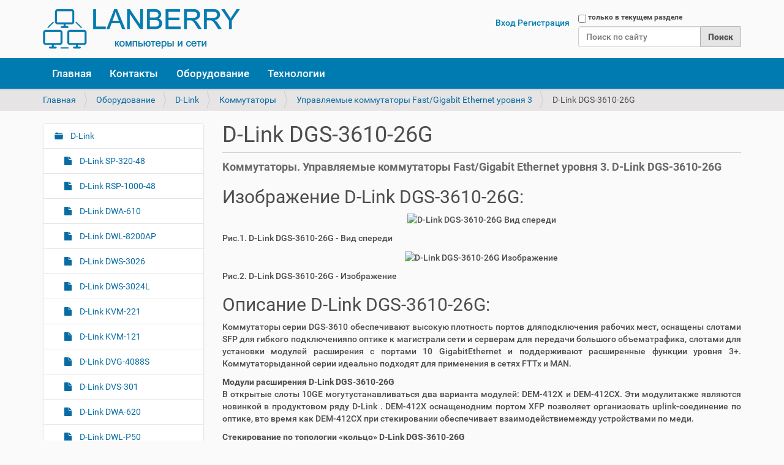

--- FILE ---
content_type: text/html;charset=utf-8
request_url: https://lanberry.ru/oborudovanie/d-link/kommutatory/upravlyaemye_kommutatory_fast-gigabit_ethernet_urovnya_3/d-link_dgs-3610-26g.htm
body_size: 24841
content:
<!DOCTYPE html>
<html xmlns="http://www.w3.org/1999/xhtml" lang="ru" xml:lang="ru">
  <head><meta http-equiv="Content-Type" content="text/html; charset=UTF-8" />
    <title>D-Link DGS-3610-26G — Lanberry</title>
    <link rel="shortcut icon" type="image/x-icon" href="/++theme++lanberry52/barceloneta-favicon.ico" />
    <link rel="apple-touch-icon" href="/++theme++lanberry52/barceloneta-apple-touch-icon.png" />
    <link rel="apple-touch-icon-precomposed" sizes="144x144" href="/++theme++lanberry52/barceloneta-apple-touch-icon-144x144-precomposed.png" />
    <link rel="apple-touch-icon-precomposed" sizes="114x114" href="/++theme++lanberry52/barceloneta-apple-touch-icon-114x114-precomposed.png" />
    <link rel="apple-touch-icon-precomposed" sizes="72x72" href="/++theme++lanberry52/barceloneta-apple-touch-icon-72x72-precomposed.png" />
    <link rel="apple-touch-icon-precomposed" sizes="57x57" href="/++theme++lanberry52/barceloneta-apple-touch-icon-57x57-precomposed.png" />
    <link rel="apple-touch-icon-precomposed" href="/++theme++lanberry52/barceloneta-apple-touch-icon-precomposed.png" />
  <meta name="twitter:card" content="summary" /><meta property="og:site_name" content="Lanberry" /><meta property="og:title" content="D-Link DGS-3610-26G" /><meta property="og:type" content="website" /><meta name="twitter:site" content="@lanberry_ru" /><meta property="og:description" content="Коммутаторы.  Управляемые коммутаторы Fast/Gigabit Ethernet уровня 3. D-Link  DGS-3610-26G" /><meta property="og:url" content="https://lanberry.ru/oborudovanie/d-link/kommutatory/upravlyaemye_kommutatory_fast-gigabit_ethernet_urovnya_3/d-link_dgs-3610-26g.htm" /><meta property="og:image" content="https://lanberry.ru/@@site-logo/logo.png" /><meta property="og:image:type" content="image/png" /><meta name="description" content="Коммутаторы.  Управляемые коммутаторы Fast/Gigabit Ethernet уровня 3. D-Link  DGS-3610-26G" /><meta name="DC.description" content="Коммутаторы.  Управляемые коммутаторы Fast/Gigabit Ethernet уровня 3. D-Link  DGS-3610-26G" /><meta name="keywords" content="D-Link" /><meta name="DC.subject" content="D-Link" /><meta name="DC.date.created" content="2009-10-09T18:36:56+05:00" /><meta name="DC.date.modified" content="2016-01-14T11:33:12+05:00" /><meta name="DC.type" content="Страница" /><meta name="DC.format" content="text/html" /><meta name="DC.language" content="ru" /><meta name="DC.date.valid_range" content="2015/12/24 - " /><meta name="viewport" content="width=device-width, initial-scale=1.0" /><meta name="generator" content="Plone - http://plone.com" /><link rel="stylesheet" href="https://lanberry.ru/++plone++pas.plugins.authomatic/++unique++None/authomatic.css" data-bundle="authomatic-addon" /><link rel="stylesheet" href="https://lanberry.ru/++plone++mosaic/++unique++2019-02-21%2012%3A00%3A00.000003/mosaic-grid.css" data-bundle="mosaic-grid" /><link rel="stylesheet" href="https://lanberry.ru/++plone++mosaic/++unique++2019-02-21%2012%3A00%3A00.000003/mosaic-styles.css" data-bundle="mosaic-styles" /><link rel="stylesheet" href="https://lanberry.ru/++plone++static/++unique++2024-03-07%2009%3A42%3A43.170685/plone-compiled.css" data-bundle="plone" /><link rel="stylesheet" href="https://lanberry.ru/++plone++static/++unique++2024-03-07%2009%3A42%3A43.186685/plone-fontello-compiled.css" data-bundle="plone-fontello" /><link rel="stylesheet" href="https://lanberry.ru/++plone++static/++unique++2024-03-07%2009%3A42%3A43.186685/plone-glyphicons-compiled.css" data-bundle="plone-glyphicons" /><link rel="stylesheet" href="https://lanberry.ru/++plone++static/++unique++2024-03-07%2009%3A42%3A43.186685/plone-legacy-compiled.css" data-bundle="plone-legacy" /><link rel="stylesheet" href="https://lanberry.ru//++theme++lanberry52/less/barceloneta-compiled.css" data-bundle="diazo" /><link rel="canonical" href="https://lanberry.ru/oborudovanie/d-link/kommutatory/upravlyaemye_kommutatory_fast-gigabit_ethernet_urovnya_3/d-link_dgs-3610-26g.htm" /><link rel="search" href="https://lanberry.ru/@@search" title="Поиск на этом сайте" /><script>PORTAL_URL = 'https://lanberry.ru';</script><script type="text/javascript" src="https://lanberry.ru/++plone++static/components/jquery/dist/jquery.min.js" data-bundle="basic"></script><script type="text/javascript" src="https://lanberry.ru/++plone++static/components/requirejs/require.js" data-bundle="basic"></script><script type="text/javascript" src="https://lanberry.ru/config.js" data-bundle="basic"></script><script type="text/javascript" src="https://lanberry.ru/++plone++mosaic/++unique++2019-02-21%2012%3A00%3A00.000003/mosaic-grid.js" data-bundle="mosaic-grid"></script><script type="text/javascript" src="https://lanberry.ru/++plone++mosaic/++unique++2019-02-21%2012%3A00%3A00.000003/mosaic-styles.js" data-bundle="mosaic-styles"></script><script type="text/javascript" src="https://lanberry.ru/++plone++static/++unique++2024-03-07%2009%3A42%3A43.162685/plone-base-compiled.min.js" data-bundle="plone-base"></script><script type="text/javascript" src="https://lanberry.ru/++plone++static/++unique++2024-03-07%2009%3A42%3A43.202684/plone-moment-compiled.min.js" data-bundle="plone-moment" async="async"></script><script type="text/javascript" src="https://lanberry.ru/++plone++static/++unique++2024-03-07%2009%3A42%3A43.170685/plone-compiled.min.js" data-bundle="plone" async="async"></script><script type="text/javascript" src="https://lanberry.ru/++plone++static/++unique++2024-03-07%2009%3A42%3A43.186685/plone-legacy-compiled.js" data-bundle="plone-legacy" async="async"></script><script type="text/javascript" src="https://lanberry.ru/++resource++plone.session.refreshsupport.js?version=2024-03-07%2009%3A41%3A45.364385" data-bundle="plone-session-js"></script></head>
  <body id="visual-portal-wrapper" class="frontend icons-on pat-markspeciallinks portaltype-document section-oborudovanie site-lanberry subsection-d-link subsection-d-link-kommutatory subsection-d-link-kommutatory-upravlyaemye_kommutatory_fast-gigabit_ethernet_urovnya_3 template-document_view thumbs-on userrole-anonymous viewpermission-view" dir="ltr" data-base-url="https://lanberry.ru/oborudovanie/d-link/kommutatory/upravlyaemye_kommutatory_fast-gigabit_ethernet_urovnya_3/d-link_dgs-3610-26g.htm" data-view-url="https://lanberry.ru/oborudovanie/d-link/kommutatory/upravlyaemye_kommutatory_fast-gigabit_ethernet_urovnya_3/d-link_dgs-3610-26g.htm" data-portal-url="https://lanberry.ru" data-i18ncatalogurl="https://lanberry.ru/plonejsi18n" data-pat-markspeciallinks="{&quot;external_links_open_new_window&quot;: true, &quot;mark_special_links&quot;: false}" data-pat-pickadate="{&quot;date&quot;: {&quot;selectYears&quot;: 200}, &quot;time&quot;: {&quot;interval&quot;: 5 } }" data-pat-plone-modal="{&quot;actionOptions&quot;: {&quot;displayInModal&quot;: false}}"><div class="outer-wrapper">
      <header id="content-header">
        <div class="container">
          
      <div id="portal-header">
    <a id="portal-logo" title="Lanberry" href="https://lanberry.ru">
    <img src="https://lanberry.ru/@@site-logo/logo.png" alt="Lanberry" title="Lanberry" /></a>

<div id="portal-searchbox">

    <form id="searchGadget_form" action="https://lanberry.ru/@@search" role="search" data-pat-livesearch="ajaxUrl:https://lanberry.ru/@@ajax-search" class="pat-livesearch">

        <div class="LSBox">
        <label class="hiddenStructure" for="searchGadget">Поиск</label>
             
        <div class="searchSection">
            <input id="searchbox_currentfolder_only" class="noborder" type="checkbox" name="path" value="/lanberry/oborudovanie/d-link/kommutatory/upravlyaemye_kommutatory_fast-gigabit_ethernet_urovnya_3" />
            <label for="searchbox_currentfolder_only" style="cursor: pointer">только в текущем разделе</label>
        </div>
             
        <input name="SearchableText" type="text" size="18" id="searchGadget" title="Поиск по сайту" placeholder="Поиск по сайту" class="searchField" />

        <input class="searchButton" type="submit" value="Поиск" />

         </div>
    </form>

    <div id="portal-advanced-search" class="hiddenStructure">
        <a href="https://lanberry.ru/@@search">Расширенный поиск</a>
    </div>

</div>

<div id="portal-anontools">
  <ul>
    <li>
      
          <a title="Вход" href="https://lanberry.ru/login" id="personaltools-login" class="pat-plone-modal" data-pat-plone-modal="{&quot;prependContent&quot;: &quot;.portalMessage&quot;, &quot;title&quot;: &quot;\u0412\u0445\u043e\u0434&quot;, &quot;width&quot;: &quot;26em&quot;}">Вход</a>
      
          <a title="Регистрация" href="https://lanberry.ru/@@register" id="personaltools-join" class="pat-plone-modal" data-pat-plone-modal="{&quot;prependContent&quot;: &quot;.portalMessage&quot;}">Регистрация</a>
      
    </li>
  </ul>
</div>





</div>

    
          
        </div>
      </header>
      <div id="mainnavigation-wrapper">
        <div id="mainnavigation">

  <nav class="plone-navbar pat-navigationmarker" id="portal-globalnav-wrapper">
    <div class="container">
      <div class="plone-navbar-header">
        <button type="button" class="plone-navbar-toggle" data-toggle="collapse" data-target="#portal-globalnav-collapse">
          <span class="sr-only">Переключить навигацию</span>
          <span class="icon-bar"></span>
          <span class="icon-bar"></span>
          <span class="icon-bar"></span>
        </button>
      </div>

      <div class="plone-collapse plone-navbar-collapse" id="portal-globalnav-collapse">
        <ul class="plone-nav plone-navbar-nav" id="portal-globalnav">
          <li class="index_html"><a href="https://lanberry.ru" class="state-None">Главная</a></li><li class="kontakty"><a href="https://lanberry.ru/kontakty" class="state-published">Контакты</a></li><li class="oborudovanie"><a href="https://lanberry.ru/oborudovanie" class="state-published">Оборудование</a></li><li class="tehnologii"><a href="https://lanberry.ru/tehnologii" class="state-published">Технологии</a></li>
        </ul>
      </div>
    </div>
  </nav>


</div>
      </div>
      
      <div id="above-content-wrapper">
          <div id="viewlet-above-content"><nav id="portal-breadcrumbs" class="plone-breadcrumb">
  <div class="container">
    <span id="breadcrumbs-you-are-here" class="hiddenStructure">Вы здесь:</span>
    <ol aria-labelledby="breadcrumbs-you-are-here">
      <li id="breadcrumbs-home">
        <a href="https://lanberry.ru">Главная</a>
      </li>
      <li id="breadcrumbs-1">
        
          <a href="https://lanberry.ru/oborudovanie">Оборудование</a>
          
        
      </li>
      <li id="breadcrumbs-2">
        
          <a href="https://lanberry.ru/oborudovanie/d-link">D-Link</a>
          
        
      </li>
      <li id="breadcrumbs-3">
        
          <a href="https://lanberry.ru/oborudovanie/d-link/kommutatory">Коммутаторы</a>
          
        
      </li>
      <li id="breadcrumbs-4">
        
          <a href="https://lanberry.ru/oborudovanie/d-link/kommutatory/upravlyaemye_kommutatory_fast-gigabit_ethernet_urovnya_3">Управляемые коммутаторы Fast/Gigabit Ethernet уровня 3</a>
          
        
      </li>
      <li id="breadcrumbs-5">
        
          
          <span id="breadcrumbs-current">D-Link DGS-3610-26G</span>
        
      </li>
    </ol>
  </div>
</nav>
</div>
      </div>
      <div class="container">
        <div class="row">
          <aside id="global_statusmessage">
      

      <div>
      </div>
    </aside>
        </div>
        <main id="main-container" class="row row-offcanvas row-offcanvas-right">
          

    

    <div class="col-xs-12 col-sm-12 col-md-9 col-md-push-3">
      <div class="row">
        <div class="col-xs-12 col-sm-12">
          <article id="content">

          

          <header>
            <div id="viewlet-above-content-title"><span id="social-tags-body" style="display: none" itemscope="" itemtype="http://schema.org/WebPage">
  <span itemprop="name">D-Link DGS-3610-26G</span>
  <span itemprop="description">Коммутаторы.  Управляемые коммутаторы Fast/Gigabit Ethernet уровня 3. D-Link  DGS-3610-26G</span>
  <span itemprop="url">https://lanberry.ru/oborudovanie/d-link/kommutatory/upravlyaemye_kommutatory_fast-gigabit_ethernet_urovnya_3/d-link_dgs-3610-26g.htm</span>
  <span itemprop="image">https://lanberry.ru/@@site-logo/logo.png</span>
</span>
</div>
            
              <h1 class="documentFirstHeading">D-Link DGS-3610-26G</h1>

            
            <div id="viewlet-below-content-title"></div>

            
              <div class="documentDescription description">Коммутаторы.  Управляемые коммутаторы Fast/Gigabit Ethernet уровня 3. D-Link  DGS-3610-26G</div>

            
          </header>

          <div id="viewlet-above-content-body">
</div>
          <div id="content-core">
            

  <div id="parent-fieldname-text" class=""><h2>Изображение D-Link  DGS-3610-26G:</h2>
<p style="text-align: center; ">﻿<img alt="D-Link DGS-3610-26G Вид спереди" src="images/d-link/d-link_dgs-3610-26g_front.jpg" width="500" /></p>
<p align="center; "> Рис.1. D-Link  DGS-3610-26G - Вид спереди</p><p style="text-align: center; ">﻿<img alt="D-Link DGS-3610-26G Изображение" src="images/d-link/d-link_dgs-3610-26g_back.jpg" width="500" /></p>
<p align="center; "> Рис.2. D-Link  DGS-3610-26G - Изображение</p>
<h2>Описание D-Link  DGS-3610-26G:</h2>
<p align="justify">Коммутаторы серии DGS-3610 обеспечивают высокую плотность портов дляподключения рабочих мест, оснащены слотами SFP для гибкого подключенияпо оптике к магистрали сети и серверам для передачи большого объематрафика, слотами для установки модулей расширения с портами 10 GigabitEthernet и поддерживают расширенные функции уровня 3+. Коммутаторыданной серии идеально подходят для применения в сетях FTTx и MAN.</p>
<p align="justify"><strong>Модули расширения D-Link DGS-3610-26G</strong><br />В открытые слоты 10GE могутустанавливаться два варианта модулей: DEM-412X и DEM-412CX. Эти модулитакже являются новинкой в продуктовом ряду D-Link . DEM-412X оснащенодним портом XFP позволяет организовать uplink-соединение по оптике, вто время как DEM-412CX при стекировании обеспечивает взаимодействиемежду устройствами по меди. </p>
<p align="justify"><strong>Стекирование по топологии «кольцо» D-Link DGS-3610-26G</strong><br />Любой из коммутаторов серии может функционировать в качествеавтономного устройства или части физического стека, построенного полинейной или кольцевой топологии. В такой стек можно объединить до 8устройств и получить до 192 портов 10/100/1000Base-T Gigabit Ethernetили SFP. Модуль DEM-412CX с 1 портом CX4 обеспечивает двунаправленнуюпередачу на скорости до 10 Гбит/с. Таким образом, используя 2 такихмодуля, существует возможность построить высокоскоростноймасштабируемый стек с суммарной полосой пропускания до 40 Гбит/с. </p>
<p align="justify"><strong>Расширенные функции третьего уровня D-Link DGS-3610-26G</strong><br />Функционал 3 уровня включает поддержку статическойIPv4/IPv6-маршрутизации, протоколов RIP v.1/2, OSPF и VRRP, RIPng, ICMPv6, туннелирование IPv6 и BGP v.4. Помимо этого, данные коммутаторыподдерживают таблицы коммутации 3 уровня размером 8К и маршрутизацииразмером 12К. </p>
<div align="justify"><strong>Безопасность, производительность и доступность D-Link DGS-3610-26G</strong><br />Коммутатор DGS-3610-26G поддерживает расширенные функции безопасности,включая функцию CPP (CPU Protection Policy), обеспечивающую защитуцентрального процессора от перегрузки, до 1790 многоуровневых списковконтроля доступа (ACL), до 84 записей на порт в таблице IP-MAC-PortBinding и функцию Port Security (до 16 МАС-адресов на порткоммутатора). Кроме того, коммутатор DGS-3610-26G поддерживаетуправление доступом 802.1х на основе портов и МАС-адресов. 
<p align="justify"> Расширенные функции управления качеством обслуживания(QoS) и поддержка восьми очередей приоритетов для каждого портапозволяют настраивать классификацию трафика на основе данных второго,третьего и четвертого уровней. Функция управления полосой пропускания сшагом 64 Кбит/с позволяет ограничивать полосу пропускания для каждогопорта. Функция управления полосой пропускания с шагом 64 Кбит/с длякаждого потока (per flow bandwidth control) обеспечивает более гибкуюнастройку полосы пропускания канала связи. Все это позволяетпровайдерам услуг предоставлять своим клиентам дифференцированноеобслуживание и предлагать широкий выбор разнообразных тарифных планов.Коммутатор DGS-3610-26G обладает рядом функциональных возможностей поорганизации резервирования и повышения отказоустойчивости сети, включаяподдержку 802.1d Spanning Tree, 802.1w Rapid Spanning Tree, 802.1sMultiple Spanning Tree, STP Loopback Detection и агрегирования каналов802.3ad Link Aggregation. Коммутаторы позволяют создавать до 12 группагрегированных каналов по 8 портов Gigabit Ethernet или по 2 порта10Gigabit Ethernet в каждой. </p>
<p align="justify">Для повышения отказоустойчивости DGS-3610-26G обладает возможностьюподключения резервного источника питания DPS-510, специальноразработанного для данной серии.</p>
<tr><td>
<h2>Характеристики D-Link  DGS-3610-26G:</h2>
<p style="text-align: justify"><strong>Интерфейсы D-Link DGS-3610-26G</strong></p>
<li>	12 портов SFP<br />  - Поддержка IEEE 802.3z</li><li>	12 комбо-портов 1000BASE-T/SFP <br />  -  Поддержка IEEE 802.3<br />  - Поддержка IEEE 802.3u<br />  - Поддержка полнодуплексного режима<br />  - Управление потоком IEEE 802.3x для полнодуплексного режима<br />  - Поддержка IEEE 802.3ab<br />  - Поддержка IEEE 802.3z</li><li>2 дополнительных открытых слота для модулей 10Gigabit<br /><br /><strong>Физическое стекирование D-Link DGS-3610-26G</strong></li><li>Устанавливаемый модуль стекирования - DEM-412СX</li><li>Топология: линейная/кольцевая </li><li>Полоса пропускания стекирования – 40 Гбит/с (полный дуплекс)</li><li>Количество устройств, объединенных в стек – 8<br /><br /><strong>Дополнительный 10-Gigabit модуль  D-Link DGS-3610-26G</strong></li><li>Модуль с 1 портом XFP (DEM-412X)<br />  - Поддержка IEEE 802.3ae<br />  - Поддержка полнодуплексного режима<br />  - Поддержка XFP MSA<br /></li><li>Модуль с 1 портом CX4 (DEM-412CX)<br />  - Поддержка IEEE 802.3ak<br />  - Поддержка полнодуплексного режима</li><li>Поддержка 10GBASE-SR (300 м,  многомодовое оптоволокно)</li><li>Поддержка 10GBASE-LR (10 км, одномодовое оптоволокно)<br /><br /><strong>Производительность D-Link DGS-3610-26G</strong></li><li>Коммутационная матрица -88 Гбит/с</li><li>Скорость пересылки пакетов - 65,48 Mpps</li><li>Размер буфера - 2 Мбайт</li><li>Размер SDRAM для CPU  - 128 Мбайт </li><li>Флэш-память: Prom Code – 2 Мбайт, Runtime Code – 32 Мбайт<br /><br /><strong>Функции уровня 2  D-Link DGS-3610-26G</strong></li><li>Таблица МАС-адресов -  до 16 К записей</li><li>Таблица статических MAC-адресов – до 1К записей</li><li>Поддержка ARP: </li><li>Поддержка PIM snooping</li><li>Поддержка IGMP Snooping <br />  -    До 1K групп IGMP Snooping <br />  -    IGMP Proxy</li><li>Spanning Tree: 802.1d, 802.1w RSTP, 802.1s MSTP</li><li>RLDP</li><li>Агрегирование каналов 802.3ad (LACP): <br />  -    12 групп, макс. до 8 портов GE или 2 10GE порта в каждой группе.<br />  -    Механизм рапределения нагрузки: SMAC / DMAC / SMAC+DMAC / SIP / DIP / SIP+DIP</li><li>Предотвращение блокировок HOL</li><li>Зеркалирование портов:<br />  -    Поддержка Tx/Rx/Both<br />  -    Поддержка режимов One-to-One, Мultiple-to-One <br /><br /><strong>VLAN D-Link DGS-3610-26G</strong></li><li>802.1Q</li><li>802.1v</li><li>Максимальное количество групп VLAN:4K </li><li>Настраиваемый номер VLAN от 1 до 4094</li><li>VLAN на основе портов</li><li>Super VLAN</li><li>Private VLAN </li><li>Функция Double VLAN с поддержкой тэггирования  SVLAN на основе физического порта  <br /><br /><strong>Функции уровня 3  D-Link DGS-3610-26G</strong></li><li>Размер таблицы маршрутизации IP v.4/v.6: 12К записей<br />  -  До 12К записей IP v4<br />  -  До 6К записей  IP v6 </li><li>Размер таблицы коммутации 3 уровня IP v4/v6: 8К записей<br />  -    До 8К записей IP v4 <br />  -    До 4К записей  IP v6 </li><li>Макс. статических маршрутов – 1000</li><li>Вторичный IP-адрес </li><li>Поддержка  ECMP: макс. 32 маршрута</li><li>Поддержка WCMP: макс. 8 маршрутов</li><li>Количество IP-интерфейсов: макс. 1К записей</li><li>До 256 IP-интерфейсов на VLAN </li><li>Маршрутизация на основе политик: до 895 маршрутов (на основе VID, SIP, TCP/UDP Port, next hop IP) </li><li>VRRR</li><li>Поддержка RIP v1, v2  (до 2048 маршрутов)</li><li>Поддержка OSPF v2 (до 8К маршрутов)</li><li>Размер таблицы маршрутизации многоадресной рассылки: 1К записей</li><li>PIM-SM</li><li>PIM-DM</li><li>IGMP v1, v2, v3<br /><br /><strong>IPv6 D-Link DGS-3610-26G</strong></li><li>RIPng</li><li>PIM-DMv6</li><li>PIM-SMv6</li><li>OSPFv3</li><li>Поддержка BGP v4 (20К записей)</li><li>ICMPv6</li><li>Обнаружение соседей</li><li>IPv6 Tunneling<br /><br /><strong>QoS D-Link DGS-3610-26G</strong></li><li>QoS на основе:<br />      -    МАС-адреса <br />      -    VLAN ID<br />      -    IP -адреса или IP-префикса<br />      -    Номера порта TCP/UDP<br />      -    DSCP/IP-приоритета<br />      -    Типа протокола<br />      -    802.1р<br />      -    комбинации всего вышеперечисленного</li><li>TOS/DSCP</li><li>Управление организацией очереди:<br />  -      Количество очередей на один порт: 8<br />  -      Strict Priority(SP)<br />  -      Weight Round Robin (WRR)<br />  -       SP+WRR</li><li>Управление полосой пропускания для исходящего трафика: шаг до  64 Kбит</li><li>Управление на основе потока для входящего трафика: шаг до 64 Кбит<br /><br /><strong>Функции безопасности D-Link DGS-3610-26G</strong></li><li>CPP (CPU Protection Policy)</li><li>Управление широковещательным/ многоадресным/одноадресным штормом</li><li>Функция Port Security: до 16 MAC-адресов на порт</li><li>Функция IP-MAC-Port binding: до 84 записи на порт</li><li>Функция Global  MAC+IP Binding: до 1К записей на порт</li><li>Defeat IP Scan </li><li>SSH<br /><br /><strong>Списки управления доступом (ACL) D-Link DGS-3610-26G</strong></li><li>До 1790 правил </li><li>ACL на основе:<br />  -    МАС-адресов<br />  -    VLAN ID<br />  -    IP-адреса или IP-префикса<br />  -    Номера порта TCP/UDP<br />  -    DSCP/IP-приоритета<br />  -    Типа IP-протокола<br />  -    802.1p<br />  -    комбинации всего вышеперечисленного</li><li>ACL на основе времени (Time-based ACL)<br /><br /><strong>Процесс предоставления доступа и контроль за ним (AAA) D-Link DGS-3610-26G</strong></li><li>Управление доступом 802.1Х<br />  -    На основе портов<br />  -    На основе МАС-адресов<br />  -    Повторная аутентификация<br />  -    CHAP  <br />  -    EAP-MD5<br />  -    PAP<br />  -    Автономность <br />  -    Поддержка  user/port binding<br />  -    Поддержка user+port+IP binding<br />  -    Учетные записи<br />  -    Статистика<br />  -    RADIUS-сервер <br />  -    Ограничение полосы пропускания на основе 802.1Х<br />  -    Динамическая конфигурация VLAN на основе 802.1Х<br />  -    Поддержка WinXP- клиент</li><li>Сервер RADIUS <br /><br /><strong>Управление D-Link DGS-3610-26G</strong></li><li>SNTP-клиент </li><li>NTP-клиент </li><li>Ping</li><li>Traceroute</li><li>DHCP-сервер</li><li>DHCP Relay</li><li>DHCP Relay Option 82</li><li>DNS-клиент</li><li>Интерфейс командной строки</li><li>Сервер Telnet</li><li>SNMP v.1, v2c, v3</li><li>TFTP</li><li>XModem</li><li>Поддержка отправки сообщений о нештатных ситуациях trap  </li><li>Файловая система</li><li>Ведение журнала Syslog</li><li>Debug</li><li>Удаленный мониторинг RMON : 4 группы (Statistics, History, Alarms, Events)</li><li>Просмотр системной информации</li><li>Loopback-интерфейс: до 64</li><li>Управление интерфейсом: Ethernet, NULL Interface, Loopback, VLAN, Tunnel(IPv6),  Trunk<br /><br /><strong>MIB D-Link DGS-3610-26G</strong></li><li>RFC 1213 </li><li>RFC 1493 Bridge MIB</li><li>RMON MIB</li><li>SNMP v.2 MIB</li><li>IF MIB </li><li>VRRP MIB</li><li>D-Link Private MIB <br /><br /><strong>Питание D-Link DGS-3610-26G</strong><br />От 176 до 240 В переменного тока, 50/60 Гц, <br /><br /><strong>Потребляемая мощность D-Link DGS-3610-26G</strong><br />70 Вт <br /><br /><strong>Дополнительный резервный источник питания D-Link DGS-3610-26G</strong><br />DPS-510<br /><br /><strong>Физические/климатические параметры D-Link DGS-3610-26G</strong><br /><strong>Размер D-Link DGS-3610-26G</strong><br />440 x 435 x 44 мм<br /><br /><strong>Вес D-Link DGS-3610-26G</strong><br />8,5 кг<br /><br /><strong>Рабочая температура D-Link DGS-3610-26G</strong><br />От 0 до 40 C<br /><br /><strong>Температура хранения D-Link DGS-3610-26G</strong><br />От -40 до 70 C<br /><br /><strong>Влажность D-Link DGS-3610-26G</strong><br />До 90% без образования конденсата <br /><br /><strong>MTBF D-Link DGS-3610-26G</strong><br />&gt; 200 000 ч<br /><br /><strong>Электромагнитная совместимость и сертификаты безопасности:  D-Link DGS-3610-26G</strong></li><li>EMI-EMC: FCC Class A, CE Class A, VCCI Class A</li><li>Безопасность:  cUL, CB        </li><br />
<b></b><br />
</td> <td id="rside"> <div id="lheader">Смотрите также
                              <div id="seecontent"><div class="lmenu1"><a href="/tools/" rel="nofollow">Инструменты для проектирования сети</a>
</div></div></div></td> </tr> 
<h2>Информация для заказа D-Link  DGS-3610-26G:</h2>
<p style="text-align: justify"> <strong>DGS-3610-26G  D-Link DGS-3610-26G</strong>Управляемый стекируемый коммутатор 3 уровня с 12 портами 1000Base-X SFP, 12 комбо-портами 100/1000Base-T/SFP, и 2 слотами расширения</p>
<p style="text-align: justify"> <strong>Дополнительные модули 10GE D-Link DGS-3610-26G</strong></p>
<p style="text-align: justify"> <strong>DEM-412X D-Link DGS-3610-26G</strong> Модуль с 1 слотом 10GE XFP<br /> <strong>DEM-412CX D-Link DGS-3610-26G</strong> Модуль с 1 портом 10GE CX4<br /> <br /> <strong>Дополнительные трансиверы XFP 10GE D-Link DGS-3610-26G</strong><br /> <strong>DEM-421XT D-Link DGS-3610-26G</strong> Трансивер XFP 10GBASE-SR, MMF, макс. расстояние до 300 м, 3.3/5В<br /> <strong>DEM-422XT D-Link DGS-3610-26G</strong> Трансивер XFP 10GBASE-LR, SMF, макс. расстояние до10 км, 3.3/5В<br /> <strong>DEM-423XT D-Link DGS-3610-26G</strong> Трансивер XFP 10GBASE-ER, SMF, макс. расстояние до 40 км, 3.3/5В<br /> <br /> <strong>Дополнительные трансиверы SFP  D-Link DGS-3610-26G</strong><br /> <strong>DEM-310GT D-Link DGS-3610-26G</strong> Трансивер SFP 1000BASE-LX, SMF, макс. расстояние до 10 км,3.3В<br /> <strong>DEM-311GT D-Link DGS-3610-26G</strong> Трансивер SFP 1000BASE-SX, MMF, макс. расстояние до 550 м, 3.3В<br /> <strong>DEM-312GT2 D-Link DGS-3610-26G</strong> Трансивер SFP 1000BASE-SX, MMF, макс. расстояние до 2 км, 3.3В<br /> <strong>DEM-314GT D-Link DGS-3610-26G</strong> Трансивер SFP 1000BASE-LH, SMF, макс. расстояние до 50 км, 3.3В<br /> <strong>DEM-315GT D-Link DGS-3610-26G</strong> Трансивер SFP 1000BASE-ZX, SMF, макс. расстояние до 80 км, 3.3В<br /> <strong>DEM-330T/R D-Link DGS-3610-26G</strong> Трансивер WDM, макс. расстояние до 10 км, 3.3В, WDM (Tx: 1550 нм, Rx: 1310 нм)<br /> <strong>DEM-331T/R D-Link DGS-3610-26G</strong> Трансивер WDM, макс. расстояние до 40 км, 3.3В, WDM (Tx: 1550 нм, Rx: 1310 нм)<br /> <br /> <strong>Резервные источники питания  D-Link DGS-3610-26G</strong><br /> <strong>DPS-510 D-Link DGS-3610-26G</strong></p>
<p style="text-align: justify">	 </p>
</div></div>


          </div>
          <div id="viewlet-below-content-body">



    <div class="visualClear"><!-- --></div>

    <div class="documentActions">
        

            <p class="hiddenStructure">Операции с документом</p>

            <ul>
                  <li id="document-action-print">
                      <a href="javascript:this.print();" title="">Распечатать</a>
                  </li>
            </ul>
        

        

    </div>

</div>

          
        </article>
        </div>
      </div>
      <footer class="row">
        <div class="col-xs-12 col-sm-12">
          <div id="viewlet-below-content"><nav id="category" class="documentByLine" role="navigation">
  <span id="categories-filed-under">Относится к:</span>
  <ul aria-labelledby="categories-filed-under">
    <li>
      <a href="https://lanberry.ru/@@search?Subject%3Alist=D-Link" class="link-category" rel="nofollow">D-Link</a>
    </li>
  </ul>
</nav>




</div>
        </div>
      </footer>
    </div>
  
          <div class="col-xs-12 col-sm-12 col-md-3 col-md-pull-9 sidebar-offcanvas">
        <aside id="portal-column-one">
          <div class="portletWrapper" id="portletwrapper-706c6f6e652e6c656674636f6c756d6e0a636f6e746578740a2f6c616e62657272790a6e617669676174696f6e" data-portlethash="706c6f6e652e6c656674636f6c756d6e0a636f6e746578740a2f6c616e62657272790a6e617669676174696f6e">
<aside class="portlet portletNavigationTree">

    <header class="portletHeader hiddenStructure">
        <a href="https://lanberry.ru/sitemap" class="tile">Навигация</a>
    </header>

    <nav class="portletContent lastItem">
        <ul class="navTree navTreeLevel0">
            
            



<li class="navTreeItem visualNoMarker navTreeItemInPath navTreeFolderish section-d-link">

    

        <a href="https://lanberry.ru/oborudovanie/d-link" title="Коммутаторы, беспроводное оборудование, xDSL, медиаконвертеры, маршрутизаторы, межсетевые экраны, сетевые адаптеры, устройства VoIP, принт-серверы, переключатели KVM, модемы, накопители NAS, мультимедиа продукты, USB Устройства, PowerLine, Power over Ethernet, оборудование GEPON, управление SNMP" class="state-published navTreeItemInPath navTreeFolderish contenttype-folder">

             

            

            D-Link
        </a>
        
            <ul class="navTree navTreeLevel1">
                



<li class="navTreeItem visualNoMarker section-d-link_sp-320-48-html">

    

        <a href="https://lanberry.ru/oborudovanie/d-link/d-link_SP-320-48.html" title="xDSL / Операторское ADSL-оборудование / D-Link  SP-320-48" class="state-published contenttype-document">

             

            

            D-Link SP-320-48
        </a>
        

    
</li>

<li class="navTreeItem visualNoMarker section-d-link_rsp-1000-48-html">

    

        <a href="https://lanberry.ru/oborudovanie/d-link/d-link_RSP-1000-48.html" title="xDSL / Операторское ADSL-оборудование / D-Link  RSP-1000-48" class="state-published contenttype-document">

             

            

            D-Link RSP-1000-48
        </a>
        

    
</li>

<li class="navTreeItem visualNoMarker section-d-link_dwa-610-html">

    

        <a href="https://lanberry.ru/oborudovanie/d-link/d-link_DWA-610.html" title="Беспроводное оборудование / Серия беспроводных устройств 2.4ГГц (802.11b/11g) / D-Link  DWA-610" class="state-published contenttype-document">

             

            

            D-Link DWA-610
        </a>
        

    
</li>

<li class="navTreeItem visualNoMarker section-d-link_dwl-8200ap-html">

    

        <a href="https://lanberry.ru/oborudovanie/d-link/d-link_DWL-8200AP.html" title="Power over Ethernet / Беспроводное оборудование с поддержкой РоЕ / D-Link  DWL-8200AP" class="state-published contenttype-document">

             

            

            D-Link DWL-8200AP
        </a>
        

    
</li>

<li class="navTreeItem visualNoMarker section-d-link_dws-3026-html">

    

        <a href="https://lanberry.ru/oborudovanie/d-link/d-link_DWS-3026.html" title="Power over Ethernet / Коммутаторы с поддержкой РоЕ / D-Link  DWS-3026" class="state-published contenttype-document">

             

            

            D-Link DWS-3026
        </a>
        

    
</li>

<li class="navTreeItem visualNoMarker section-d-link_dws-3024l-html">

    

        <a href="https://lanberry.ru/oborudovanie/d-link/d-link_DWS-3024L.html" title="Power over Ethernet / Коммутаторы с поддержкой РоЕ / D-Link  DWS-3024L" class="state-published contenttype-document">

             

            

            D-Link DWS-3024L
        </a>
        

    
</li>

<li class="navTreeItem visualNoMarker section-d-link_kvm-221-html">

    

        <a href="https://lanberry.ru/oborudovanie/d-link/d-link_KVM-221.html" title="Переключатели KVM / Переключатели KVM клавиатуры, монитора, мыши / D-Link  KVM-221" class="state-published contenttype-document">

             

            

            D-Link KVM-221
        </a>
        

    
</li>

<li class="navTreeItem visualNoMarker section-d-link_kvm-121-html">

    

        <a href="https://lanberry.ru/oborudovanie/d-link/d-link_KVM-121.html" title="Переключатели KVM / Переключатели KVM клавиатуры, монитора, мыши / D-Link  KVM-121" class="state-published contenttype-document">

             

            

            D-Link KVM-121
        </a>
        

    
</li>

<li class="navTreeItem visualNoMarker section-d-link_dvg-4088s-html">

    

        <a href="https://lanberry.ru/oborudovanie/d-link/d-link_DVG-4088S.html" title="Устройства VoIP / Голосовые шлюзы высокой плотности для монтажа в стойку (16-32 порта) / D-Link  DVG-4088S" class="state-published contenttype-document">

             

            

            D-Link DVG-4088S
        </a>
        

    
</li>

<li class="navTreeItem visualNoMarker section-d-link_dvs-301-html">

    

        <a href="https://lanberry.ru/oborudovanie/d-link/d-link_DVS-301.html" title="Мультимедиа продукты / Видеосерверы / D-Link  DVS-301" class="state-published contenttype-document">

             

            

            D-Link DVS-301
        </a>
        

    
</li>

<li class="navTreeItem visualNoMarker section-d-link_dwa-620-html">

    

        <a href="https://lanberry.ru/oborudovanie/d-link/d-link_DWA-620.html" title="Беспроводное оборудование / Серия высокоскоростных беспроводных устройств 2.4ГГц (802.11b/11g) до 108 Мбит/с / D-Link  DWA-620" class="state-published contenttype-document">

             

            

            D-Link DWA-620
        </a>
        

    
</li>

<li class="navTreeItem visualNoMarker section-d-link_dwl-p50-html">

    

        <a href="https://lanberry.ru/oborudovanie/d-link/d-link_DWL-P50.html" title="Power over Ethernet / Адаптеры РоЕ / D-Link  DWL-P50" class="state-published contenttype-document">

             

            

            D-Link DWL-P50
        </a>
        

    
</li>

<li class="navTreeItem visualNoMarker section-d-link_dwl-p200-html">

    

        <a href="https://lanberry.ru/oborudovanie/d-link/d-link_DWL-P200.html" title="Power over Ethernet / Адаптеры РоЕ / D-Link  DWL-P200" class="state-published contenttype-document">

             

            

            D-Link DWL-P200
        </a>
        

    
</li>

<li class="navTreeItem visualNoMarker section-d-link_dwl-g650m-html">

    

        <a href="https://lanberry.ru/oborudovanie/d-link/d-link_DWL-G650M.html" title="Сетевые адаптеры / Беспроводные адаптеры / D-Link  DWL-G650M" class="state-published contenttype-document">

             

            

            D-Link DWL-G650M
        </a>
        

    
</li>

<li class="navTreeItem visualNoMarker section-d-link_dws-3024-html">

    

        <a href="https://lanberry.ru/oborudovanie/d-link/d-link_DWS-3024.html" title="Power over Ethernet / Коммутаторы с поддержкой РоЕ / D-Link  DWS-3024" class="state-published contenttype-document">

             

            

            D-Link DWS-3024
        </a>
        

    
</li>

<li class="navTreeItem visualNoMarker section-d-link_dvg-6004s-html">

    

        <a href="https://lanberry.ru/oborudovanie/d-link/d-link_DVG-6004S.html" title="Устройства VoIP / Голосовые шлюзы малой плотности (4-8 портов) / D-Link  DVG-6004S" class="state-published contenttype-document">

             

            

            D-Link DVG-6004S
        </a>
        

    
</li>

<li class="navTreeItem visualNoMarker section-d-link_dwl-g680-html">

    

        <a href="https://lanberry.ru/oborudovanie/d-link/d-link_DWL-G680.html" title="Сетевые адаптеры / Беспроводные адаптеры / D-Link  DWL-G680" class="state-published contenttype-document">

             

            

            D-Link DWL-G680
        </a>
        

    
</li>

<li class="navTreeItem visualNoMarker section-d-link_dwl-ag530-html">

    

        <a href="https://lanberry.ru/oborudovanie/d-link/d-link_DWL-AG530.html" title="Беспроводное оборудование / Серия высокоскоростных двухдиапазонных беспроводных устройств (802.11a/11b/11g)до 108 Мбит/с / D-Link  DWL-AG530" class="state-published contenttype-document">

             

            

            D-Link DWL-AG530
        </a>
        

    
</li>

<li class="navTreeItem visualNoMarker section-d-link_dwl-2100ap-html">

    

        <a href="https://lanberry.ru/oborudovanie/d-link/d-link_DWL-2100AP.html" title="Беспроводное оборудование / Серия высокоскоростных беспроводных устройств 2.4ГГц (802.11b/11g) до 108 Мбит/с / D-Link  DWL-2100AP" class="state-published contenttype-document">

             

            

            D-Link DWL-2100AP
        </a>
        

    
</li>

<li class="navTreeItem visualNoMarker section-d-link_dwl-g550-html">

    

        <a href="https://lanberry.ru/oborudovanie/d-link/d-link_DWL-G550.html" title="Беспроводное оборудование / Серия беспроводных устройств для сетей масштаба предприятия / D-Link  DWL-G550" class="state-published contenttype-document">

             

            

            D-Link DWL-G550
        </a>
        

    
</li>

<li class="navTreeItem visualNoMarker section-d-link_dwl-8500ap-html">

    

        <a href="https://lanberry.ru/oborudovanie/d-link/d-link_DWL-8500AP.html" title="Беспроводное оборудование / Серия беспроводных устройств для сетей масштаба предприятия / D-Link  DWL-8500AP" class="state-published contenttype-document">

             

            

            D-Link DWL-8500AP
        </a>
        

    
</li>

<li class="navTreeItem visualNoMarker section-d-link_dwl-g700ap-html">

    

        <a href="https://lanberry.ru/oborudovanie/d-link/d-link_DWL-G700AP.html" title="Беспроводное оборудование / Серия беспроводных устройств 2.4ГГц (802.11b/11g) / D-Link  DWL-G700AP" class="state-published contenttype-document">

             

            

            D-Link DWL-G700AP
        </a>
        

    
</li>

<li class="navTreeItem visualNoMarker section-d-link_dsn-1100-10-html">

    

        <a href="https://lanberry.ru/oborudovanie/d-link/d-link_DSN-1100-10.html" title="Накопители NAS / Накопители NAS / D-Link  DSN-1100-10" class="state-published contenttype-document">

             

            

            D-Link DSN-1100-10
        </a>
        

    
</li>

<li class="navTreeItem visualNoMarker section-d-link_dwl-3260ap-html">

    

        <a href="https://lanberry.ru/oborudovanie/d-link/d-link_DWL-3260AP.html" title="Power over Ethernet / Беспроводное оборудование с поддержкой РоЕ / D-Link  DWL-3260AP" class="state-published contenttype-document">

             

            

            D-Link DWL-3260AP
        </a>
        

    
</li>

<li class="navTreeItem visualNoMarker section-d-link_dvg-5004s-html">

    

        <a href="https://lanberry.ru/oborudovanie/d-link/d-link_DVG-5004S.html" title="Устройства VoIP / Голосовые шлюзы малой плотности (4-8 портов) / D-Link  DVG-5004S" class="state-published contenttype-document">

             

            

            D-Link DVG-5004S
        </a>
        

    
</li>

<li class="navTreeItem visualNoMarker section-d-link_dwl-g510-html">

    

        <a href="https://lanberry.ru/oborudovanie/d-link/d-link_DWL-G510.html" title="Сетевые адаптеры / Беспроводные адаптеры / D-Link  DWL-G510" class="state-published contenttype-document">

             

            

            D-Link DWL-G510
        </a>
        

    
</li>

<li class="navTreeItem visualNoMarker section-d-link_dvg-3032s-html">

    

        <a href="https://lanberry.ru/oborudovanie/d-link/d-link_DVG-3032S.html" title="Устройства VoIP / Голосовые шлюзы высокой плотности для монтажа в стойку (16-32 порта) / D-Link  DVG-3032S" class="state-published contenttype-document">

             

            

            D-Link DVG-3032S
        </a>
        

    
</li>

<li class="navTreeItem visualNoMarker section-d-link_dwl-7100ap-html">

    

        <a href="https://lanberry.ru/oborudovanie/d-link/d-link_DWL-7100AP.html" title="Беспроводное оборудование / Серия высокоскоростных двухдиапазонных беспроводных устройств (802.11a/11b/11g)до 108 Мбит/с / D-Link  DWL-7100AP" class="state-published contenttype-document">

             

            

            D-Link DWL-7100AP
        </a>
        

    
</li>

<li class="navTreeItem visualNoMarker section-d-link_dwl-ag132-html">

    

        <a href="https://lanberry.ru/oborudovanie/d-link/d-link_DWL-AG132.html" title="USB Устройства / Проводные ethernet / Беспроводные адаптеры USB / D-Link  DWL-AG132" class="state-published contenttype-document">

             

            

            D-Link DWL-AG132
        </a>
        

    
</li>

<li class="navTreeItem visualNoMarker section-d-link_dwl-3200ap-html">

    

        <a href="https://lanberry.ru/oborudovanie/d-link/d-link_DWL-3200AP.html" title="Power over Ethernet / Беспроводное оборудование с поддержкой РоЕ / D-Link  DWL-3200AP" class="state-published contenttype-document">

             

            

            D-Link DWL-3200AP
        </a>
        

    
</li>

<li class="navTreeItem visualNoMarker section-d-link_dvg-3016s-html">

    

        <a href="https://lanberry.ru/oborudovanie/d-link/d-link_DVG-3016S.html" title="Устройства VoIP / Голосовые шлюзы высокой плотности для монтажа в стойку (16-32 порта) / D-Link  DVG-3016S" class="state-published contenttype-document">

             

            

            D-Link DVG-3016S
        </a>
        

    
</li>

<li class="navTreeItem visualNoMarker section-d-link_dwl-ag660-html">

    

        <a href="https://lanberry.ru/oborudovanie/d-link/d-link_DWL-AG660.html" title="Беспроводное оборудование / Серия высокоскоростных двухдиапазонных беспроводных устройств (802.11a/11b/11g)до 108 Мбит/с / D-Link  DWL-AG660" class="state-published contenttype-document">

             

            

            D-Link DWL-AG660
        </a>
        

    
</li>

<li class="navTreeItem visualNoMarker section-d-link_dsl-584t-html">

    

        <a href="https://lanberry.ru/oborudovanie/d-link/d-link_DSL-584T.html" title="Маршрутизаторы / Маршрутизаторы ADSL / D-Link  DSL-584T" class="state-published contenttype-document">

             

            

            D-Link DSL-584T
        </a>
        

    
</li>

<li class="navTreeItem visualNoMarker section-d-link_dwl-3500ap-html">

    

        <a href="https://lanberry.ru/oborudovanie/d-link/d-link_DWL-3500AP.html" title="Беспроводное оборудование / Серия беспроводных устройств для сетей масштаба предприятия / D-Link  DWL-3500AP" class="state-published contenttype-document">

             

            

            D-Link DWL-3500AP
        </a>
        

    
</li>

<li class="navTreeItem visualNoMarker section-d-link_dwl-50at-html">

    

        <a href="https://lanberry.ru/oborudovanie/d-link/d-link_DWL-50AT.html" title="Беспроводное оборудование / Антенны / D-Link  DWL-50AT" class="state-published contenttype-document">

             

            

            D-Link DWL-50AT
        </a>
        

    
</li>

<li class="navTreeItem visualNoMarker section-d-link_dwa-520-html">

    

        <a href="https://lanberry.ru/oborudovanie/d-link/d-link_DWA-520.html" title="Беспроводное оборудование / Серия высокоскоростных беспроводных устройств 2.4ГГц (802.11b/11g) до 108 Мбит/с / D-Link  DWA-520" class="state-published contenttype-document">

             

            

            D-Link DWA-520
        </a>
        

    
</li>

<li class="navTreeItem visualNoMarker section-d-link_dwl-1750ap-html">

    

        <a href="https://lanberry.ru/oborudovanie/d-link/d-link_DWL-1750AP.html" title="Беспроводное оборудование / Серия беспроводных устройств 2.4ГГц (802.11b) / D-Link  DWL-1750AP" class="state-published contenttype-document">

             

            

            D-Link DWL-1750AP
        </a>
        

    
</li>

<li class="navTreeItem visualNoMarker section-d-link_dpn-304l-html">

    

        <a href="https://lanberry.ru/oborudovanie/d-link/d-link_DPN-304L.html" title="Оборудование GEPON / Абонентское оборудование / D-Link  DPN-304L" class="state-published contenttype-document">

             

            

            D-Link DPN-304L
        </a>
        

    
</li>

<li class="navTreeItem visualNoMarker section-d-link_dsl-2740u-html">

    

        <a href="https://lanberry.ru/oborudovanie/d-link/d-link_DSL-2740U.html" title="xDSL / Клиентское ADSL-оборудование / D-Link  DSL-2740U" class="state-published contenttype-document">

             

            

            D-Link DSL-2740U
        </a>
        

    
</li>

<li class="navTreeItem visualNoMarker section-d-link_dwl-7700ap-html">

    

        <a href="https://lanberry.ru/oborudovanie/d-link/d-link_DWL-7700AP.html" title="Power over Ethernet / Беспроводное оборудование с поддержкой РоЕ / D-Link  DWL-7700AP" class="state-published contenttype-document">

             

            

            D-Link DWL-7700AP
        </a>
        

    
</li>

<li class="navTreeItem visualNoMarker section-d-link_dwl-2700ap-html">

    

        <a href="https://lanberry.ru/oborudovanie/d-link/d-link_DWL-2700AP.html" title="Power over Ethernet / Беспроводное оборудование с поддержкой РоЕ / D-Link  DWL-2700AP" class="state-published contenttype-document">

             

            

            D-Link DWL-2700AP
        </a>
        

    
</li>

<li class="navTreeItem visualNoMarker section-d-link_dvc-20-html">

    

        <a href="https://lanberry.ru/oborudovanie/d-link/d-link_DVC-20.html" title="Мультимедиа продукты / Оборудование для видеоконференций / D-Link  DVC-20" class="state-published contenttype-document">

             

            

            D-Link DVC-20
        </a>
        

    
</li>

<li class="navTreeItem visualNoMarker section-d-link_dwa-120-html">

    

        <a href="https://lanberry.ru/oborudovanie/d-link/d-link_DWA-120.html" title="Беспроводное оборудование / Серия высокоскоростных беспроводных устройств 2.4ГГц (802.11b/11g) до 108 Мбит/с / D-Link  DWA-120" class="state-published contenttype-document">

             

            

            D-Link DWA-120
        </a>
        

    
</li>

<li class="navTreeItem visualNoMarker section-d-link_ds-601-html">

    

        <a href="https://lanberry.ru/oborudovanie/d-link/d-link_DS-601.html" title="Межсетевые экраны / Программное обеспечение VPN Client / D-Link  DS-601" class="state-published contenttype-document">

             

            

            D-Link DS-601
        </a>
        

    
</li>

<li class="navTreeItem visualNoMarker section-d-link_dwa-510-html">

    

        <a href="https://lanberry.ru/oborudovanie/d-link/d-link_DWA-510.html" title="Беспроводное оборудование / Серия беспроводных устройств 2.4ГГц (802.11b/11g) / D-Link  DWA-510" class="state-published contenttype-document">

             

            

            D-Link DWA-510
        </a>
        

    
</li>

<li class="navTreeItem visualNoMarker section-d-link_dwl-120-html">

    

        <a href="https://lanberry.ru/oborudovanie/d-link/d-link_DWL-120.html" title="USB Устройства / Проводные ethernet / Беспроводные адаптеры USB / D-Link  DWL-120" class="state-published contenttype-document">

             

            

            D-Link DWL-120
        </a>
        

    
</li>

<li class="navTreeItem visualNoMarker section-d-link_dwa-643-html">

    

        <a href="https://lanberry.ru/oborudovanie/d-link/d-link_DWA-643.html" title="Беспроводное оборудование / Серия высокоскоростных беспроводных устройств 2.4ГГц (проект стандарта 802.11n) RangeBooster N 650 / D-Link  DWA-643" class="state-published contenttype-document">

             

            

            D-Link DWA-643
        </a>
        

    
</li>

<li class="navTreeItem visualNoMarker section-d-link_dwa-547-html">

    

        <a href="https://lanberry.ru/oborudovanie/d-link/d-link_DWA-547.html" title="Сетевые адаптеры / Беспроводные адаптеры / D-Link  DWA-547" class="state-published contenttype-document">

             

            

            D-Link DWA-547
        </a>
        

    
</li>

<li class="navTreeItem visualNoMarker section-d-link_dwa-556-html">

    

        <a href="https://lanberry.ru/oborudovanie/d-link/d-link_DWA-556.html" title="Сетевые адаптеры / Беспроводные адаптеры / D-Link  DWA-556" class="state-published contenttype-document">

             

            

            D-Link DWA-556
        </a>
        

    
</li>

<li class="navTreeItem visualNoMarker section-d-link_dpn-301l-html">

    

        <a href="https://lanberry.ru/oborudovanie/d-link/d-link_DPN-301L.html" title="Оборудование GEPON / Абонентское оборудование / D-Link  DPN-301L" class="state-published contenttype-document">

             

            

            D-Link DPN-301L
        </a>
        

    
</li>

<li class="navTreeItem visualNoMarker section-d-link_dwa-645-html">

    

        <a href="https://lanberry.ru/oborudovanie/d-link/d-link_DWA-645.html" title="Беспроводное оборудование / Серия высокоскоростных беспроводных устройств 2.4ГГц (проект стандарта 802.11n) RangeBooster N 650 / D-Link  DWA-645" class="state-published contenttype-document">

             

            

            D-Link DWA-645
        </a>
        

    
</li>

<li class="navTreeItem visualNoMarker section-d-link_dwa-140-html">

    

        <a href="https://lanberry.ru/oborudovanie/d-link/d-link_DWA-140.html" title="Беспроводное оборудование / Серия высокоскоростных беспроводных устройств 2.4ГГц (проект стандарта 802.11n) RangeBooster N 650 / D-Link  DWA-140" class="state-published contenttype-document">

             

            

            D-Link DWA-140
        </a>
        

    
</li>

<li class="navTreeItem visualNoMarker section-d-link_dvg-7062s-html">

    

        <a href="https://lanberry.ru/oborudovanie/d-link/d-link_DVG-7062S.html" title="Устройства VoIP / Голосовые шлюзы малой плотности (4-8 портов) / D-Link  DVG-7062S" class="state-published contenttype-document">

             

            

            D-Link DVG-7062S
        </a>
        

    
</li>

<li class="navTreeItem visualNoMarker section-d-link_dub-h7-html">

    

        <a href="https://lanberry.ru/oborudovanie/d-link/d-link_DUB-H7.html" title="USB Устройства / Концентраторы (HUB) USB / D-Link  DUB-H7" class="state-published contenttype-document">

             

            

            D-Link DUB-H7
        </a>
        

    
</li>

<li class="navTreeItem visualNoMarker section-d-link_dvg-5402sp-html">

    

        <a href="https://lanberry.ru/oborudovanie/d-link/d-link_DVG-5402SP.html" title="Устройства VoIP / Устройства интегрированного доступа (IAD) с поддержкой IPTV / D-Link  DVG-5402SP" class="state-published contenttype-document">

             

            

            D-Link DVG-5402SP
        </a>
        

    
</li>

<li class="navTreeItem visualNoMarker section-d-link_dpr-1260-html">

    

        <a href="https://lanberry.ru/oborudovanie/d-link/d-link_DPR-1260.html" title="Принт-серверы / Принт-серверы / D-Link  DPR-1260" class="state-published contenttype-document">

             

            

            D-Link DPR-1260
        </a>
        

    
</li>

<li class="navTreeItem visualNoMarker section-d-link_dvg-g5402sp-html">

    

        <a href="https://lanberry.ru/oborudovanie/d-link/d-link_DVG-G5402SP.html" title="Устройства VoIP / Устройства интегрированного доступа (IAD) с поддержкой IPTV / D-Link  DVG-G5402SP" class="state-published contenttype-document">

             

            

            D-Link DVG-G5402SP
        </a>
        

    
</li>

<li class="navTreeItem visualNoMarker section-d-link_dwa-142-html">

    

        <a href="https://lanberry.ru/oborudovanie/d-link/d-link_DWA-142.html" title="USB Устройства / Адаптеры USB / D-Link  DWA-142" class="state-published contenttype-document">

             

            

            D-Link DWA-142
        </a>
        

    
</li>

<li class="navTreeItem visualNoMarker section-d-link_dvg-4032s-html">

    

        <a href="https://lanberry.ru/oborudovanie/d-link/d-link_DVG-4032S.html" title="Устройства VoIP / Голосовые шлюзы высокой плотности для монтажа в стойку (16-32 порта) / D-Link  DVG-4032S" class="state-published contenttype-document">

             

            

            D-Link DVG-4032S
        </a>
        

    
</li>

<li class="navTreeItem visualNoMarker section-d-link_dwa-160-html">

    

        <a href="https://lanberry.ru/oborudovanie/d-link/d-link_DWA-160.html" title="Беспроводное оборудование / Серия высокоскоростных беспроводных устройств 2.4ГГц (проект стандарта 802.11n) RangeBooster N 650 / D-Link  DWA-160" class="state-published contenttype-document">

             

            

            D-Link DWA-160
        </a>
        

    
</li>

<li class="navTreeItem visualNoMarker section-d-link_dps-900-html">

    

        <a href="https://lanberry.ru/oborudovanie/d-link/d-link_DPS-900.html" title="Коммутаторы / Резервные источники питания / D-Link  DPS-900" class="state-published contenttype-document">

             

            

            D-Link DPS-900
        </a>
        

    
</li>

<li class="navTreeItem visualNoMarker section-d-link_dsa-3110-hotspot-edition-html">

    

        <a href="https://lanberry.ru/oborudovanie/d-link/d-link_DSA-3110%20hotspot%20edition.html" title="Межсетевые экраны / Сервисные шлюзы / D-Link  DSA-3110 hotspot edition" class="state-published contenttype-document">

             

            

            D-Link DSA-3110 hotspot edition
        </a>
        

    
</li>

<li class="navTreeItem visualNoMarker section-d-link_dph-400s-html">

    

        <a href="https://lanberry.ru/oborudovanie/d-link/d-link_DPH-400S.html" title="Устройства VoIP / IP-телефоны (настольные и беспроводные) / D-Link  DPH-400S" class="state-published contenttype-document">

             

            

            D-Link DPH-400S
        </a>
        

    
</li>

<li class="navTreeItem visualNoMarker section-d-link_dwa-110-html">

    

        <a href="https://lanberry.ru/oborudovanie/d-link/d-link_DWA-110.html" title="Беспроводное оборудование / Серия беспроводных устройств 2.4ГГц (802.11b/11g) / D-Link  DWA-110" class="state-published contenttype-document">

             

            

            D-Link DWA-110
        </a>
        

    
</li>

<li class="navTreeItem visualNoMarker section-d-link_dkvm-cu5-html">

    

        <a href="https://lanberry.ru/oborudovanie/d-link/d-link_DKVM-CU5.html" title="Переключатели KVM / Переключатели KVM клавиатуры, монитора, мыши / D-Link  DKVM-CU5" class="state-published contenttype-document">

             

            

            D-Link DKVM-CU5
        </a>
        

    
</li>

<li class="navTreeItem visualNoMarker section-d-link_dkvm-8e-html">

    

        <a href="https://lanberry.ru/oborudovanie/d-link/d-link_DKVM-8E.html" title="Переключатели KVM / Переключатели KVM клавиатуры, монитора, мыши / D-Link  DKVM-8E" class="state-published contenttype-document">

             

            

            D-Link DKVM-8E
        </a>
        

    
</li>

<li class="navTreeItem visualNoMarker section-d-link_dvg-7111s-html">

    

        <a href="https://lanberry.ru/oborudovanie/d-link/d-link_DVG-7111S.html" title="Устройства VoIP / Телефонные адаптеры (1-2 порта) / D-Link  DVG-7111S" class="state-published contenttype-document">

             

            

            D-Link DVG-7111S
        </a>
        

    
</li>

<li class="navTreeItem visualNoMarker section-d-link_dvg-7044s-html">

    

        <a href="https://lanberry.ru/oborudovanie/d-link/d-link_DVG-7044S.html" title="Устройства VoIP / Голосовые шлюзы малой плотности (4-8 портов) / D-Link  DVG-7044S" class="state-published contenttype-document">

             

            

            D-Link DVG-7044S
        </a>
        

    
</li>

<li class="navTreeItem visualNoMarker section-d-link_dvg-2016s-html">

    

        <a href="https://lanberry.ru/oborudovanie/d-link/d-link_DVG-2016S.html" title="Устройства VoIP / Голосовые шлюзы высокой плотности для монтажа в стойку (16-32 порта) / D-Link  DVG-2016S" class="state-published contenttype-document">

             

            

            D-Link DVG-2016S
        </a>
        

    
</li>

<li class="navTreeItem visualNoMarker section-d-link_dvg-6008s-html">

    

        <a href="https://lanberry.ru/oborudovanie/d-link/d-link_DVG-6008S.html" title="Устройства VoIP / Голосовые шлюзы малой плотности (4-8 портов) / D-Link  DVG-6008S" class="state-published contenttype-document">

             

            

            D-Link DVG-6008S
        </a>
        

    
</li>

<li class="navTreeItem visualNoMarker section-d-link_dvg-2032s-html">

    

        <a href="https://lanberry.ru/oborudovanie/d-link/d-link_DVG-2032S.html" title="Устройства VoIP / Голосовые шлюзы высокой плотности для монтажа в стойку (16-32 порта) / D-Link  DVG-2032S" class="state-published contenttype-document">

             

            

            D-Link DVG-2032S
        </a>
        

    
</li>

<li class="navTreeItem visualNoMarker section-d-link_dwa-125-html">

    

        <a href="https://lanberry.ru/oborudovanie/d-link/d-link_DWA-125.html" title="USB Устройства / Проводные ethernet / Беспроводные адаптеры USB / D-Link  DWA-125" class="state-published contenttype-document">

             

            

            D-Link DWA-125
        </a>
        

    
</li>

<li class="navTreeItem visualNoMarker section-d-link_dph-400se-html">

    

        <a href="https://lanberry.ru/oborudovanie/d-link/d-link_DPH-400SE.html" title="Power over Ethernet / Оборудование VoIP с поддержкой PoE / D-Link  DPH-400SE" class="state-published contenttype-document">

             

            

            D-Link DPH-400SE
        </a>
        

    
</li>

<li class="navTreeItem visualNoMarker section-d-link_dvx-7090-html">

    

        <a href="https://lanberry.ru/oborudovanie/d-link/d-link_DVX-7090.html" title="Устройства VoIP / Голосовые маршрутизаторы (альтернатива аналоговой офисной АТС) / D-Link  DVX-7090" class="state-published contenttype-document">

             

            

            D-Link DVX-7090
        </a>
        

    
</li>

<li class="navTreeItem visualNoMarker section-d-link_dkvm-ip8-html">

    

        <a href="https://lanberry.ru/oborudovanie/d-link/d-link_DKVM-IP8.html" title="Переключатели KVM / Переключатели KVM клавиатуры, монитора, мыши / D-Link  DKVM-IP8" class="state-published contenttype-document">

             

            

            D-Link DKVM-IP8
        </a>
        

    
</li>

<li class="navTreeItem visualNoMarker section-d-link_dkvm-16-html">

    

        <a href="https://lanberry.ru/oborudovanie/d-link/d-link_DKVM-16.html" title="Переключатели KVM / Переключатели KVM клавиатуры, монитора, мыши / D-Link  DKVM-16" class="state-published contenttype-document">

             

            

            D-Link DKVM-16
        </a>
        

    
</li>

<li class="navTreeItem visualNoMarker section-d-link_dkvm-cb15-html">

    

        <a href="https://lanberry.ru/oborudovanie/d-link/d-link_DKVM-CB15.html" title="Переключатели KVM / Переключатели KVM клавиатуры, монитора, мыши / D-Link  DKVM-CB15" class="state-published contenttype-document">

             

            

            D-Link DKVM-CB15
        </a>
        

    
</li>

<li class="navTreeItem visualNoMarker section-d-link_dub-e100-html">

    

        <a href="https://lanberry.ru/oborudovanie/d-link/d-link_DUB-E100.html" title="USB Устройства / Проводные ethernet / Беспроводные адаптеры USB / D-Link  DUB-E100" class="state-published contenttype-document">

             

            

            D-Link DUB-E100
        </a>
        

    
</li>

<li class="navTreeItem visualNoMarker section-d-link_dsn-3400-10-html">

    

        <a href="https://lanberry.ru/oborudovanie/d-link/d-link_DSN-3400-10.html" title="Накопители NAS / Накопители NAS / D-Link  DSN-3400-10" class="state-published contenttype-document">

             

            

            D-Link DSN-3400-10
        </a>
        

    
</li>

<li class="navTreeItem visualNoMarker section-d-link_dmc-920r-html">

    

        <a href="https://lanberry.ru/oborudovanie/d-link/d-link_DMC-920R.html" title="Медиаконвертеры / Модульные медиаконвертеры / D-Link  DMC-920R" class="state-published contenttype-document">

             

            

            D-Link DMC-920R
        </a>
        

    
</li>

<li class="navTreeItem visualNoMarker section-d-link_dph-300s-html">

    

        <a href="https://lanberry.ru/oborudovanie/d-link/d-link_DPH-300S.html" title="Устройства VoIP / IP-телефоны (настольные и беспроводные) / D-Link  DPH-300S" class="state-published contenttype-document">

             

            

            D-Link DPH-300S
        </a>
        

    
</li>

<li class="navTreeItem visualNoMarker section-d-link_dmc-805g-html">

    

        <a href="https://lanberry.ru/oborudovanie/d-link/d-link_DMC-805G.html" title="Медиаконвертеры / Модульные медиаконвертеры / D-Link  DMC-805G" class="state-published contenttype-document">

             

            

            D-Link DMC-805G
        </a>
        

    
</li>

<li class="navTreeItem visualNoMarker section-d-link_du-562m-html">

    

        <a href="https://lanberry.ru/oborudovanie/d-link/d-link_DU-562M.html" title="USB Устройства / Модемы USB / D-Link  DU-562M" class="state-published contenttype-document">

             

            

            D-Link DU-562M
        </a>
        

    
</li>

<li class="navTreeItem visualNoMarker section-d-link_dvg-2102s-html">

    

        <a href="https://lanberry.ru/oborudovanie/d-link/d-link_DVG-2102S.html" title="Устройства VoIP / Телефонные адаптеры (1-2 порта) / D-Link  DVG-2102S" class="state-published contenttype-document">

             

            

            D-Link DVG-2102S
        </a>
        

    
</li>

<li class="navTreeItem visualNoMarker section-d-link_dsn-3200-10-html">

    

        <a href="https://lanberry.ru/oborudovanie/d-link/d-link_DSN-3200-10.html" title="Накопители NAS / Накопители NAS / D-Link  DSN-3200-10" class="state-published contenttype-document">

             

            

            D-Link DSN-3200-10
        </a>
        

    
</li>

<li class="navTreeItem visualNoMarker section-d-link_dvg-2101s-html">

    

        <a href="https://lanberry.ru/oborudovanie/d-link/d-link_DVG-2101S.html" title="Устройства VoIP / Телефонные адаптеры (1-2 порта) / D-Link  DVG-2101S" class="state-published contenttype-document">

             

            

            D-Link DVG-2101S
        </a>
        

    
</li>

<li class="navTreeItem visualNoMarker section-d-link_dvg-7022s-html">

    

        <a href="https://lanberry.ru/oborudovanie/d-link/d-link_DVG-7022S.html" title="Устройства VoIP / Голосовые шлюзы малой плотности (4-8 портов) / D-Link  DVG-7022S" class="state-published contenttype-document">

             

            

            D-Link DVG-7022S
        </a>
        

    
</li>

<li class="navTreeItem visualNoMarker section-d-link_dvg-5008s-html">

    

        <a href="https://lanberry.ru/oborudovanie/d-link/d-link_DVG-5008S.html" title="Устройства VoIP / Голосовые шлюзы малой плотности (4-8 портов) / D-Link  DVG-5008S" class="state-published contenttype-document">

             

            

            D-Link DVG-5008S
        </a>
        

    
</li>

<li class="navTreeItem visualNoMarker section-d-link_di-704p-html">

    

        <a href="https://lanberry.ru/oborudovanie/d-link/d-link_DI-704P.html" title="Принт-серверы / Маршрутизаторы со встроенными принт-серверами / D-Link  DI-704P" class="state-published contenttype-document">

             

            

            D-Link DI-704P
        </a>
        

    
</li>

<li class="navTreeItem visualNoMarker section-d-link_dvc-1000-html">

    

        <a href="https://lanberry.ru/oborudovanie/d-link/d-link_DVC-1000.html" title="Мультимедиа продукты / Оборудование для видеоконференций / D-Link  DVC-1000" class="state-published contenttype-document">

             

            

            D-Link DVC-1000
        </a>
        

    
</li>

<li class="navTreeItem visualNoMarker section-d-link_dsm-320rd-html">

    

        <a href="https://lanberry.ru/oborudovanie/d-link/d-link_DSM-320RD.html" title="Мультимедиа продукты / Мультимедиа плееры / D-Link  DSM-320RD" class="state-published contenttype-document">

             

            

            D-Link DSM-320RD
        </a>
        

    
</li>

<li class="navTreeItem visualNoMarker section-d-link_dmc-1002-html">

    

        <a href="https://lanberry.ru/oborudovanie/d-link/d-link_DMC-1002.html" title="Медиаконвертеры / Модульные медиаконвертеры / D-Link  DMC-1002" class="state-published contenttype-document">

             

            

            D-Link DMC-1002
        </a>
        

    
</li>

<li class="navTreeItem visualNoMarker section-d-link_dkvm-ipcb5-html">

    

        <a href="https://lanberry.ru/oborudovanie/d-link/d-link_DKVM-IPCB5.html" title="Переключатели KVM / Переключатели KVM клавиатуры, монитора, мыши / D-Link  DKVM-IPCB5" class="state-published contenttype-document">

             

            

            D-Link DKVM-IPCB5
        </a>
        

    
</li>

<li class="navTreeItem visualNoMarker section-d-link_dmc-700sc-html">

    

        <a href="https://lanberry.ru/oborudovanie/d-link/d-link_DMC-700SC.html" title="Медиаконвертеры / Модульные медиаконвертеры / D-Link  DMC-700SC" class="state-published contenttype-document">

             

            

            D-Link DMC-700SC
        </a>
        

    
</li>

<li class="navTreeItem visualNoMarker section-d-link_dub-t210-html">

    

        <a href="https://lanberry.ru/oborudovanie/d-link/d-link_DUB-T210.html" title="USB Устройства / Устройства захвата аудио и видео / D-Link  DUB-T210" class="state-published contenttype-document">

             

            

            D-Link DUB-T210
        </a>
        

    
</li>

<li class="navTreeItem visualNoMarker section-d-link_dub-104-html">

    

        <a href="https://lanberry.ru/oborudovanie/d-link/d-link_DUB-104.html" title="USB Устройства / Концентраторы (HUB) USB / D-Link  DUB-104" class="state-published contenttype-document">

             

            

            D-Link DUB-104
        </a>
        

    
</li>

<li class="navTreeItem visualNoMarker section-d-link_di-707p-html">

    

        <a href="https://lanberry.ru/oborudovanie/d-link/d-link_DI-707P.html" title="Принт-серверы / Маршрутизаторы со встроенными принт-серверами / D-Link  DI-707P" class="state-published contenttype-document">

             

            

            D-Link DI-707P
        </a>
        

    
</li>

<li class="navTreeItem visualNoMarker section-d-link_dub-c2-html">

    

        <a href="https://lanberry.ru/oborudovanie/d-link/d-link_DUB-C2.html" title="USB Устройства / Адаптеры USB / D-Link  DUB-C2" class="state-published contenttype-document">

             

            

            D-Link DUB-C2
        </a>
        

    
</li>

<li class="navTreeItem visualNoMarker section-d-link_dir-855-html">

    

        <a href="https://lanberry.ru/oborudovanie/d-link/d-link_DIR-855.html" title="Маршрутизаторы / Интернет-маршрутизаторы для малых офисов и рабочих групп / D-Link  DIR-855" class="state-published contenttype-document">

             

            

            D-Link DIR-855
        </a>
        

    
</li>

<li class="navTreeItem visualNoMarker section-d-link_dpn-304t-html">

    

        <a href="https://lanberry.ru/oborudovanie/d-link/d-link_DPN-304T%20.html" title="Оборудование GEPON / Абонентское оборудование / D-Link  DPN-304T" class="state-published contenttype-document">

             

            

            D-Link DPN-304T
        </a>
        

    
</li>

<li class="navTreeItem visualNoMarker section-d-link_dps-500dc-html">

    

        <a href="https://lanberry.ru/oborudovanie/d-link/d-link_DPS-500DC.html" title="Коммутаторы / Резервные источники питания / D-Link  DPS-500DC" class="state-published contenttype-document">

             

            

            D-Link DPS-500DC
        </a>
        

    
</li>

<li class="navTreeItem visualNoMarker section-d-link_dkvm-ip1-html">

    

        <a href="https://lanberry.ru/oborudovanie/d-link/d-link_DKVM-IP1.html" title="Переключатели KVM / Переключатели KVM клавиатуры, монитора, мыши / D-Link  DKVM-IP1" class="state-published contenttype-document">

             

            

            D-Link DKVM-IP1
        </a>
        

    
</li>

<li class="navTreeItem visualNoMarker section-d-link_dps-510-html">

    

        <a href="https://lanberry.ru/oborudovanie/d-link/d-link_DPS-510.html" title="Коммутаторы / Резервные источники питания / D-Link  DPS-510" class="state-published contenttype-document">

             

            

            D-Link DPS-510
        </a>
        

    
</li>

<li class="navTreeItem visualNoMarker section-d-link_dps-500-html">

    

        <a href="https://lanberry.ru/oborudovanie/d-link/d-link_DPS-500.html" title="Коммутаторы / Резервные источники питания / D-Link  DPS-500" class="state-published contenttype-document">

             

            

            D-Link DPS-500
        </a>
        

    
</li>

<li class="navTreeItem visualNoMarker section-d-link_dsa-3110-pbx-edition-html">

    

        <a href="https://lanberry.ru/oborudovanie/d-link/d-link_DSA-3110%20PBX%20edition.html" title="Устройства VoIP / Голосовые маршрутизаторы (альтернатива аналоговой офисной АТС) / D-Link  DSA-3110 PBX edition" class="state-published contenttype-document">

             

            

            D-Link DSA-3110 PBX edition
        </a>
        

    
</li>

<li class="navTreeItem visualNoMarker section-d-link_dns-313-html">

    

        <a href="https://lanberry.ru/oborudovanie/d-link/d-link_DNS-313.html" title="Накопители NAS / Накопители NAS / D-Link  DNS-313" class="state-published contenttype-document">

             

            

            D-Link DNS-313
        </a>
        

    
</li>

<li class="navTreeItem visualNoMarker section-d-link_dps-800-html">

    

        <a href="https://lanberry.ru/oborudovanie/d-link/d-link_DPS-800.html" title="Коммутаторы / Резервные источники питания / D-Link  DPS-800" class="state-published contenttype-document">

             

            

            D-Link DPS-800
        </a>
        

    
</li>

<li class="navTreeItem visualNoMarker section-d-link_dsa-7110-html">

    

        <a href="https://lanberry.ru/oborudovanie/d-link/d-link_DSA-7110.html" title="Межсетевые экраны / Сервисные шлюзы / D-Link  DSA-7110" class="state-published contenttype-document">

             

            

            D-Link DSA-7110
        </a>
        

    
</li>

<li class="navTreeItem visualNoMarker section-d-link_dps-200-html">

    

        <a href="https://lanberry.ru/oborudovanie/d-link/d-link_DPS-200.html" title="Коммутаторы / Резервные источники питания / D-Link  DPS-200" class="state-published contenttype-document">

             

            

            D-Link DPS-200
        </a>
        

    
</li>

<li class="navTreeItem visualNoMarker section-d-link_dva-g3672b-html">

    

        <a href="https://lanberry.ru/oborudovanie/d-link/d-link_DVA-G3672B.html" title="Устройства VoIP / Устройства интегрированного доступа (IAD) с поддержкой IPTV / D-Link  DVA-G3672B" class="state-published contenttype-document">

             

            

            D-Link DVA-G3672B
        </a>
        

    
</li>

<li class="navTreeItem visualNoMarker section-d-link_dph-50u-html">

    

        <a href="https://lanberry.ru/oborudovanie/d-link/d-link_DPH-50U.html" title="USB Устройства / Телефонные адаптеры / D-Link  DPH-50U" class="state-published contenttype-document">

             

            

            D-Link DPH-50U
        </a>
        

    
</li>

<li class="navTreeItem visualNoMarker section-d-link_dph-540-html">

    

        <a href="https://lanberry.ru/oborudovanie/d-link/d-link_DPH-540.html" title="Устройства VoIP / IP-телефоны (настольные и беспроводные) / D-Link  DPH-540" class="state-published contenttype-document">

             

            

            D-Link DPH-540
        </a>
        

    
</li>

<li class="navTreeItem visualNoMarker section-d-link_dp-g321-html">

    

        <a href="https://lanberry.ru/oborudovanie/d-link/d-link_DP-G321.html" title="Принт-серверы / Принт-серверы / D-Link  DP-G321" class="state-published contenttype-document">

             

            

            D-Link DP-G321
        </a>
        

    
</li>

<li class="navTreeItem visualNoMarker section-d-link_dpn-3012-e-html">

    

        <a href="https://lanberry.ru/oborudovanie/d-link/d-link_DPN-3012-E%20.html" title="Оборудование GEPON / Коммутаторы GEPON / D-Link  DPN-3012-E" class="state-published contenttype-document">

             

            

            D-Link DPN-3012-E
        </a>
        

    
</li>

<li class="navTreeItem visualNoMarker section-d-link_dir-450-html">

    

        <a href="https://lanberry.ru/oborudovanie/d-link/d-link_DIR-450.html" title="Маршрутизаторы / Интернет-маршрутизаторы для малых офисов и рабочих групп / D-Link  DIR-450" class="state-published contenttype-document">

             

            

            D-Link DIR-450
        </a>
        

    
</li>

<li class="navTreeItem visualNoMarker section-d-link_dgs-3650-html">

    

        <a href="https://lanberry.ru/oborudovanie/d-link/d-link_DGS-3650.html" title="Коммутаторы / Управляемые стекируемые коммутаторы Gigabit Ethernet уровня 3 серии xStack / D-Link  DGS-3650" class="state-published contenttype-document">

             

            

            D-Link DGS-3650
        </a>
        

    
</li>

<li class="navTreeItem visualNoMarker section-d-link_dir-130-html">

    

        <a href="https://lanberry.ru/oborudovanie/d-link/d-link_DIR-130.html" title="Маршрутизаторы / Интернет-маршрутизаторы для малых офисов и рабочих групп / D-Link  DIR-130" class="state-published contenttype-document">

             

            

            D-Link DIR-130
        </a>
        

    
</li>

<li class="navTreeItem visualNoMarker section-d-link_ds-605-html">

    

        <a href="https://lanberry.ru/oborudovanie/d-link/d-link_DS-605.html" title="Межсетевые экраны / Программное обеспечение VPN Client / D-Link  DS-605" class="state-published contenttype-document">

             

            

            D-Link DS-605
        </a>
        

    
</li>

<li class="navTreeItem visualNoMarker section-d-link_dsa-3110-html">

    

        <a href="https://lanberry.ru/oborudovanie/d-link/d-link_DSA-3110.html" title="Межсетевые экраны / Сервисные шлюзы / D-Link  DSA-3110" class="state-published contenttype-document">

             

            

            D-Link DSA-3110
        </a>
        

    
</li>

<li class="navTreeItem visualNoMarker section-d-link_dhs-321tx-html">

    

        <a href="https://lanberry.ru/oborudovanie/d-link/d-link_DHS-321TX.html" title="xDSL / VDSL-оборудование / D-Link  DHS-321TX" class="state-published contenttype-document">

             

            

            D-Link DHS-321TX
        </a>
        

    
</li>

<li class="navTreeItem visualNoMarker section-d-link_dsl-g804v-html">

    

        <a href="https://lanberry.ru/oborudovanie/d-link/d-link_DSL-G804V.html" title="Маршрутизаторы / Маршрутизаторы ADSL / D-Link  DSL-G804V" class="state-published contenttype-document">

             

            

            D-Link DSL-G804V
        </a>
        

    
</li>

<li class="navTreeItem visualNoMarker section-d-link_dpn-301-html">

    

        <a href="https://lanberry.ru/oborudovanie/d-link/d-link_DPN-301.html" title="Оборудование GEPON / Абонентское оборудование / D-Link  DPN-301" class="state-published contenttype-document">

             

            

            D-Link DPN-301
        </a>
        

    
</li>

<li class="navTreeItem visualNoMarker section-d-link_dp-g310-html">

    

        <a href="https://lanberry.ru/oborudovanie/d-link/d-link_DP-G310.html" title="Принт-серверы / Принт-серверы / D-Link  DP-G310" class="state-published contenttype-document">

             

            

            D-Link DP-G310
        </a>
        

    
</li>

<li class="navTreeItem visualNoMarker section-d-link_dsn-2100-10-html">

    

        <a href="https://lanberry.ru/oborudovanie/d-link/d-link_DSN-2100-10.html" title="Накопители NAS / Накопители NAS / D-Link  DSN-2100-10" class="state-published contenttype-document">

             

            

            D-Link DSN-2100-10
        </a>
        

    
</li>

<li class="navTreeItem visualNoMarker section-d-link_dp-301u-html">

    

        <a href="https://lanberry.ru/oborudovanie/d-link/d-link_DP-301U.html" title="Принт-серверы / Принт-серверы / D-Link  DP-301U" class="state-published contenttype-document">

             

            

            D-Link DP-301U
        </a>
        

    
</li>

<li class="navTreeItem visualNoMarker section-d-link_dps-300-html">

    

        <a href="https://lanberry.ru/oborudovanie/d-link/d-link_DPS-300.html" title="Коммутаторы / Резервные источники питания / D-Link  DPS-300" class="state-published contenttype-document">

             

            

            D-Link DPS-300
        </a>
        

    
</li>

<li class="navTreeItem visualNoMarker section-d-link_dmc-1001-html">

    

        <a href="https://lanberry.ru/oborudovanie/d-link/d-link_DMC-1001.html" title="Медиаконвертеры / Модульные медиаконвертеры / D-Link  DMC-1001" class="state-published contenttype-document">

             

            

            D-Link DMC-1001
        </a>
        

    
</li>

<li class="navTreeItem visualNoMarker section-d-link_dir-300-html">

    

        <a href="https://lanberry.ru/oborudovanie/d-link/d-link_DIR-300.html" title="Маршрутизаторы / Интернет-маршрутизаторы для малых офисов и рабочих групп / D-Link  DIR-300" class="state-published contenttype-document">

             

            

            D-Link DIR-300
        </a>
        

    
</li>

<li class="navTreeItem visualNoMarker section-d-link_dps-600-html">

    

        <a href="https://lanberry.ru/oborudovanie/d-link/d-link_DPS-600.html" title="Коммутаторы / Резервные источники питания / D-Link  DPS-600" class="state-published contenttype-document">

             

            

            D-Link DPS-600
        </a>
        

    
</li>

<li class="navTreeItem visualNoMarker section-d-link_dir-451-html">

    

        <a href="https://lanberry.ru/oborudovanie/d-link/d-link_DIR-451.html" title="Маршрутизаторы / Интернет-маршрутизаторы для малых офисов и рабочих групп / D-Link  DIR-451" class="state-published contenttype-document">

             

            

            D-Link DIR-451
        </a>
        

    
</li>

<li class="navTreeItem visualNoMarker section-d-link_ds-510p-ds-510s-dv-600s-dv-600p-html">

    

        <a href="https://lanberry.ru/oborudovanie/d-link/d-link_DS-510P%2C%20DS-510S%2C%20DV-600S%2C%20DV-600P.html" title="Управление SNMP / Управление SNMP / D-Link  DS-510P, DS-510S, DV-600S, DV-600P" class="state-published contenttype-document">

             

            

            D-Link DS-510P, DS-510S, DV-600S, DV-600P
        </a>
        

    
</li>

<li class="navTreeItem visualNoMarker section-d-link_di-2630-html">

    

        <a href="https://lanberry.ru/oborudovanie/d-link/d-link_DI-2630.html" title="Маршрутизаторы / Мультисервисные модульные маршрутизаторы / D-Link  DI-2630" class="state-published contenttype-document">

             

            

            D-Link DI-2630
        </a>
        

    
</li>

<li class="navTreeItem visualNoMarker section-d-link_dsa-5110-html">

    

        <a href="https://lanberry.ru/oborudovanie/d-link/d-link_DSA-5110.html" title="Межсетевые экраны / Сервисные шлюзы / D-Link  DSA-5110" class="state-published contenttype-document">

             

            

            D-Link DSA-5110
        </a>
        

    
</li>

<li class="navTreeItem visualNoMarker section-d-link_dgs-3426g-html">

    

        <a href="https://lanberry.ru/oborudovanie/d-link/d-link_DGS-3426G.html" title="Коммутаторы / Управляемые стекируемые коммутаторы Gigabit Ethernet уровня 2+ серии xStack / D-Link  DGS-3426G" class="state-published contenttype-document">

             

            

            D-Link DGS-3426G
        </a>
        

    
</li>

<li class="navTreeItem visualNoMarker section-d-link_dkvm-cbc-html">

    

        <a href="https://lanberry.ru/oborudovanie/d-link/d-link_DKVM-CBC.html" title="Переключатели KVM / Переключатели KVM клавиатуры, монитора, мыши / D-Link  DKVM-CBC" class="state-published contenttype-document">

             

            

            D-Link DKVM-CBC
        </a>
        

    
</li>

<li class="navTreeItem visualNoMarker section-d-link_dgs-3427-html">

    

        <a href="https://lanberry.ru/oborudovanie/d-link/d-link_DGS-3427.html" title="Коммутаторы / Управляемые стекируемые коммутаторы Gigabit Ethernet уровня 2+ серии xStack / D-Link  DGS-3427" class="state-published contenttype-document">

             

            

            D-Link DGS-3427
        </a>
        

    
</li>

<li class="navTreeItem visualNoMarker section-d-link_dgs-707-html">

    

        <a href="https://lanberry.ru/oborudovanie/d-link/d-link_DGS-707.html" title="Коммутаторы / Трансиверы GBIC и Mini GBIC (SFP) / D-Link  DGS-707" class="state-published contenttype-document">

             

            

            D-Link DGS-707
        </a>
        

    
</li>

<li class="navTreeItem visualNoMarker section-d-link_dfl-1100-html">

    

        <a href="https://lanberry.ru/oborudovanie/d-link/d-link_DFL-1100.html" title="Межсетевые экраны / Межсетевые экраны / D-Link  DFL-1100" class="state-published contenttype-document">

             

            

            D-Link DFL-1100
        </a>
        

    
</li>

<li class="navTreeItem visualNoMarker section-d-link_dp-300u-html">

    

        <a href="https://lanberry.ru/oborudovanie/d-link/d-link_DP-300U.html" title="Принт-серверы / Принт-серверы / D-Link  DP-300U" class="state-published contenttype-document">

             

            

            D-Link DP-300U
        </a>
        

    
</li>

<li class="navTreeItem visualNoMarker section-d-link_dmc-1910t-html">

    

        <a href="https://lanberry.ru/oborudovanie/d-link/d-link_DMC-1910T.html" title="Медиаконвертеры / Модульные медиаконвертеры / D-Link  DMC-1910T" class="state-published contenttype-document">

             

            

            D-Link DMC-1910T
        </a>
        

    
</li>

<li class="navTreeItem visualNoMarker section-d-link_dgs-3100-24p-html">

    

        <a href="https://lanberry.ru/oborudovanie/d-link/d-link_DGS-3100-24P.html" title="Power over Ethernet / Коммутаторы с поддержкой РоЕ / D-Link  DGS-3100-24P" class="state-published contenttype-document">

             

            

            D-Link DGS-3100-24P
        </a>
        

    
</li>

<li class="navTreeItem visualNoMarker section-d-link_dkvm-cb3-html">

    

        <a href="https://lanberry.ru/oborudovanie/d-link/d-link_DKVM-CB3.html" title="Переключатели KVM / Переключатели KVM клавиатуры, монитора, мыши / D-Link  DKVM-CB3" class="state-published contenttype-document">

             

            

            D-Link DKVM-CB3
        </a>
        

    
</li>

<li class="navTreeItem visualNoMarker section-d-link_dph-400edm-html">

    

        <a href="https://lanberry.ru/oborudovanie/d-link/d-link_DPH-400EDM.html" title="Устройства VoIP / IP-телефоны (настольные и беспроводные) / D-Link  DPH-400EDM" class="state-published contenttype-document">

             

            

            D-Link DPH-400EDM
        </a>
        

    
</li>

<li class="navTreeItem visualNoMarker section-d-link_dhp-300-html">

    

        <a href="https://lanberry.ru/oborudovanie/d-link/d-link_DHP-300.html" title="PowerLine / PowerLine / D-Link  DHP-300" class="state-published contenttype-document">

             

            

            D-Link DHP-300
        </a>
        

    
</li>

<li class="navTreeItem visualNoMarker section-d-link_dpn-304-html">

    

        <a href="https://lanberry.ru/oborudovanie/d-link/d-link_DPN-304.html" title="Оборудование GEPON / Абонентское оборудование / D-Link  DPN-304" class="state-published contenttype-document">

             

            

            D-Link DPN-304
        </a>
        

    
</li>

<li class="navTreeItem visualNoMarker section-d-link_dpr-1061-html">

    

        <a href="https://lanberry.ru/oborudovanie/d-link/d-link_DPR-1061.html" title="Принт-серверы / Принт-серверы / D-Link  DPR-1061" class="state-published contenttype-document">

             

            

            D-Link DPR-1061
        </a>
        

    
</li>

<li class="navTreeItem visualNoMarker section-d-link_dgs-703-html">

    

        <a href="https://lanberry.ru/oborudovanie/d-link/d-link_DGS-703.html" title="Коммутаторы / Трансиверы GBIC и Mini GBIC (SFP) / D-Link  DGS-703" class="state-published contenttype-document">

             

            

            D-Link DGS-703
        </a>
        

    
</li>

<li class="navTreeItem visualNoMarker section-d-link_dhs-3224v-html">

    

        <a href="https://lanberry.ru/oborudovanie/d-link/d-link_DHS-3224V.html" title="xDSL / VDSL-оборудование / D-Link  DHS-3224V" class="state-published contenttype-document">

             

            

            D-Link DHS-3224V
        </a>
        

    
</li>

<li class="navTreeItem visualNoMarker section-d-link_dkvm-cb-html">

    

        <a href="https://lanberry.ru/oborudovanie/d-link/d-link_DKVM-CB.html" title="Переключатели KVM / Переключатели KVM клавиатуры, монитора, мыши / D-Link  DKVM-CB" class="state-published contenttype-document">

             

            

            D-Link DKVM-CB
        </a>
        

    
</li>

<li class="navTreeItem visualNoMarker section-d-link_dgs-3700-12-html">

    

        <a href="https://lanberry.ru/oborudovanie/d-link/d-link_DGS-3700-12.html" title="Коммутаторы / Управляемые автономные коммутаторы Fast/Gigabit Ethernet уровня 2/3 / D-Link  DGS-3700-12" class="state-published contenttype-document">

             

            

            D-Link DGS-3700-12
        </a>
        

    
</li>

<li class="navTreeItem visualNoMarker section-d-link_dmc-810sc-html">

    

        <a href="https://lanberry.ru/oborudovanie/d-link/d-link_DMC-810SC.html" title="Медиаконвертеры / Модульные медиаконвертеры / D-Link  DMC-810SC" class="state-published contenttype-document">

             

            

            D-Link DMC-810SC
        </a>
        

    
</li>

<li class="navTreeItem visualNoMarker section-d-link_dns-323-html">

    

        <a href="https://lanberry.ru/oborudovanie/d-link/d-link_DNS-323.html" title="Накопители NAS / Накопители NAS / D-Link  DNS-323" class="state-published contenttype-document">

             

            

            D-Link DNS-323
        </a>
        

    
</li>

<li class="navTreeItem visualNoMarker section-d-link_dfl-860-html">

    

        <a href="https://lanberry.ru/oborudovanie/d-link/d-link_DFL-860.html" title="Межсетевые экраны / Межсетевые экраны NetDefend UTM / D-Link  DFL-860" class="state-published contenttype-document">

             

            

            D-Link DFL-860
        </a>
        

    
</li>

<li class="navTreeItem visualNoMarker section-d-link_dmc-1910r-html">

    

        <a href="https://lanberry.ru/oborudovanie/d-link/d-link_DMC-1910R.html" title="Медиаконвертеры / Модульные медиаконвертеры / D-Link  DMC-1910R" class="state-published contenttype-document">

             

            

            D-Link DMC-1910R
        </a>
        

    
</li>

<li class="navTreeItem visualNoMarker section-d-link_dmc-615sc-html">

    

        <a href="https://lanberry.ru/oborudovanie/d-link/d-link_DMC-615SC.html" title="Медиаконвертеры / Модульные медиаконвертеры / D-Link  DMC-615SC" class="state-published contenttype-document">

             

            

            D-Link DMC-615SC
        </a>
        

    
</li>

<li class="navTreeItem visualNoMarker section-d-link_dp-g301-html">

    

        <a href="https://lanberry.ru/oborudovanie/d-link/d-link_DP-G301.html" title="Принт-серверы / Принт-серверы / D-Link  DP-G301" class="state-published contenttype-document">

             

            

            D-Link DP-G301
        </a>
        

    
</li>

<li class="navTreeItem visualNoMarker section-d-link_dmc-560sc-html">

    

        <a href="https://lanberry.ru/oborudovanie/d-link/d-link_DMC-560SC.html" title="Медиаконвертеры / Модульные медиаконвертеры / D-Link  DMC-560SC" class="state-published contenttype-document">

             

            

            D-Link DMC-560SC
        </a>
        

    
</li>

<li class="navTreeItem visualNoMarker section-d-link_di-804hv-html">

    

        <a href="https://lanberry.ru/oborudovanie/d-link/d-link_DI-804HV.html" title="Маршрутизаторы / Интернет-маршрутизаторы для малых офисов и рабочих групп / D-Link  DI-804HV" class="state-published contenttype-document">

             

            

            D-Link DI-804HV
        </a>
        

    
</li>

<li class="navTreeItem visualNoMarker section-d-link_dgs-3200-10-html">

    

        <a href="https://lanberry.ru/oborudovanie/d-link/d-link_DGS-3200-10.html" title="Коммутаторы / Управляемые стекируемые коммутаторы Fast/Gigabit Ethernet уровня 2/3 / D-Link  DGS-3200-10" class="state-published contenttype-document">

             

            

            D-Link DGS-3200-10
        </a>
        

    
</li>

<li class="navTreeItem visualNoMarker section-d-link_dfe-550fx-html">

    

        <a href="https://lanberry.ru/oborudovanie/d-link/d-link_DFE-550FX.html" title="Сетевые адаптеры / Сетевые адаптеры Fast Ethernet для шины PCI / D-Link  DFE-550FX" class="state-published contenttype-document">

             

            

            D-Link DFE-550FX
        </a>
        

    
</li>

<li class="navTreeItem visualNoMarker section-d-link_dir-615-html">

    

        <a href="https://lanberry.ru/oborudovanie/d-link/d-link_DIR-615.html" title="Маршрутизаторы / Интернет-маршрутизаторы для малых офисов и рабочих групп / D-Link  DIR-615" class="state-published contenttype-document">

             

            

            D-Link DIR-615
        </a>
        

    
</li>

<li class="navTreeItem visualNoMarker section-d-link_dir-120-html">

    

        <a href="https://lanberry.ru/oborudovanie/d-link/d-link_DIR-120.html" title="Маршрутизаторы / Интернет-маршрутизаторы для малых офисов и рабочих групп / D-Link  DIR-120" class="state-published contenttype-document">

             

            

            D-Link DIR-120
        </a>
        

    
</li>

<li class="navTreeItem visualNoMarker section-d-link_dmc-530sc-html">

    

        <a href="https://lanberry.ru/oborudovanie/d-link/d-link_DMC-530SC.html" title="Медиаконвертеры / Модульные медиаконвертеры / D-Link  DMC-530SC" class="state-published contenttype-document">

             

            

            D-Link DMC-530SC
        </a>
        

    
</li>

<li class="navTreeItem visualNoMarker section-d-link_dns-343-html">

    

        <a href="https://lanberry.ru/oborudovanie/d-link/d-link_DNS-343.html" title="Накопители NAS / Накопители NAS / D-Link  DNS-343" class="state-published contenttype-document">

             

            

            D-Link DNS-343
        </a>
        

    
</li>

<li class="navTreeItem visualNoMarker section-d-link_dir-100-html">

    

        <a href="https://lanberry.ru/oborudovanie/d-link/d-link_DIR-100.html" title="Маршрутизаторы / Интернет-маршрутизаторы для малых офисов и рабочих групп / D-Link  DIR-100" class="state-published contenttype-document">

             

            

            D-Link DIR-100
        </a>
        

    
</li>

<li class="navTreeItem visualNoMarker section-d-link_dmc-300sc-html">

    

        <a href="https://lanberry.ru/oborudovanie/d-link/d-link_DMC-300SC.html" title="Медиаконвертеры / Модульные медиаконвертеры / D-Link  DMC-300SC" class="state-published contenttype-document">

             

            

            D-Link DMC-300SC
        </a>
        

    
</li>

<li class="navTreeItem visualNoMarker section-d-link_dgs-3450-html">

    

        <a href="https://lanberry.ru/oborudovanie/d-link/d-link_DGS-3450.html" title="Коммутаторы / Управляемые стекируемые коммутаторы Gigabit Ethernet уровня 2+ серии xStack / D-Link  DGS-3450" class="state-published contenttype-document">

             

            

            D-Link DGS-3450
        </a>
        

    
</li>

<li class="navTreeItem visualNoMarker section-d-link_dgs-702-html">

    

        <a href="https://lanberry.ru/oborudovanie/d-link/d-link_DGS-702.html" title="Коммутаторы / Трансиверы GBIC и Mini GBIC (SFP) / D-Link  DGS-702" class="state-published contenttype-document">

             

            

            D-Link DGS-702
        </a>
        

    
</li>

<li class="navTreeItem visualNoMarker section-d-link_dkvm-cu3-html">

    

        <a href="https://lanberry.ru/oborudovanie/d-link/d-link_DKVM-CU3.html" title="Переключатели KVM / Переключатели KVM клавиатуры, монитора, мыши / D-Link  DKVM-CU3" class="state-published contenttype-document">

             

            

            D-Link DKVM-CU3
        </a>
        

    
</li>

<li class="navTreeItem visualNoMarker section-d-link_dmc-515sc-html">

    

        <a href="https://lanberry.ru/oborudovanie/d-link/d-link_DMC-515SC.html" title="Медиаконвертеры / Модульные медиаконвертеры / D-Link  DMC-515SC" class="state-published contenttype-document">

             

            

            D-Link DMC-515SC
        </a>
        

    
</li>

<li class="navTreeItem visualNoMarker section-d-link_dmc-1580sc-html">

    

        <a href="https://lanberry.ru/oborudovanie/d-link/d-link_DMC-1580SC.html" title="Медиаконвертеры / Модульные медиаконвертеры / D-Link  DMC-1580SC" class="state-published contenttype-document">

             

            

            D-Link DMC-1580SC
        </a>
        

    
</li>

<li class="navTreeItem visualNoMarker section-d-link_dgs-3100-24-html">

    

        <a href="https://lanberry.ru/oborudovanie/d-link/d-link_DGS-3100-24.html" title="Коммутаторы / Управляемые стекируемые коммутаторы Fast/Gigabit Ethernet уровня 2/3 / D-Link  DGS-3100-24" class="state-published contenttype-document">

             

            

            D-Link DGS-3100-24
        </a>
        

    
</li>

<li class="navTreeItem visualNoMarker section-d-link_dns-722-4-html">

    

        <a href="https://lanberry.ru/oborudovanie/d-link/d-link_DNS-722-4.html" title="Накопители NAS / Накопители NAS / D-Link  DNS-722-4" class="state-published contenttype-document">

             

            

            D-Link DNS-722-4
        </a>
        

    
</li>

<li class="navTreeItem visualNoMarker section-d-link_dhs-24sp-html">

    

        <a href="https://lanberry.ru/oborudovanie/d-link/d-link_DHS-24SP.html" title="xDSL / VDSL-оборудование / D-Link  DHS-24SP" class="state-published contenttype-document">

             

            

            D-Link DHS-24SP
        </a>
        

    
</li>

<li class="navTreeItem visualNoMarker section-d-link_dir-330-html">

    

        <a href="https://lanberry.ru/oborudovanie/d-link/d-link_DIR-330.html" title="Маршрутизаторы / Интернет-маршрутизаторы для малых офисов и рабочих групп / D-Link  DIR-330" class="state-published contenttype-document">

             

            

            D-Link DIR-330
        </a>
        

    
</li>

<li class="navTreeItem visualNoMarker section-d-link_dmc-1000-html">

    

        <a href="https://lanberry.ru/oborudovanie/d-link/d-link_DMC-1000.html" title="Медиаконвертеры / Модульные медиаконвертеры / D-Link  DMC-1000" class="state-published contenttype-document">

             

            

            D-Link DMC-1000
        </a>
        

    
</li>

<li class="navTreeItem visualNoMarker section-d-link_dkvm-cu-html">

    

        <a href="https://lanberry.ru/oborudovanie/d-link/d-link_DKVM-CU.html" title="Переключатели KVM / Переключатели KVM клавиатуры, монитора, мыши / D-Link  DKVM-CU" class="state-published contenttype-document">

             

            

            D-Link DKVM-CU
        </a>
        

    
</li>

<li class="navTreeItem visualNoMarker section-d-link_des-7200-24g2xge-html">

    

        <a href="https://lanberry.ru/oborudovanie/d-link/d-link_DES-7200-24G2XGE.html" title="Коммутаторы / Управляемые высокопроизводительные модульные коммутаторы 3 уровня / D-Link  DES-7200-24G2XGE" class="state-published contenttype-document">

             

            

            D-Link DES-7200-24G2XGE
        </a>
        

    
</li>

<li class="navTreeItem visualNoMarker section-d-link_dmc-1530sc-html">

    

        <a href="https://lanberry.ru/oborudovanie/d-link/d-link_DMC-1530SC.html" title="Медиаконвертеры / Модульные медиаконвертеры / D-Link  DMC-1530SC" class="state-published contenttype-document">

             

            

            D-Link DMC-1530SC
        </a>
        

    
</li>

<li class="navTreeItem visualNoMarker section-d-link_dib-110-html">

    

        <a href="https://lanberry.ru/oborudovanie/d-link/d-link_DIB-110.html" title="Мультимедиа продукты / Телевизионные приставки / D-Link  DIB-110" class="state-published contenttype-document">

             

            

            D-Link DIB-110
        </a>
        

    
</li>

<li class="navTreeItem visualNoMarker section-d-link_dmc-920t-html">

    

        <a href="https://lanberry.ru/oborudovanie/d-link/d-link_DMC-920T.html" title="Медиаконвертеры / Модульные медиаконвертеры / D-Link  DMC-920T" class="state-published contenttype-document">

             

            

            D-Link DMC-920T
        </a>
        

    
</li>

<li class="navTreeItem visualNoMarker section-d-link_dge-528t-html">

    

        <a href="https://lanberry.ru/oborudovanie/d-link/d-link_DGE-528T.html" title="Сетевые адаптеры / Сетевые адаптеры Gigabit Ethernet для шины PCI / D-Link  DGE-528T" class="state-published contenttype-document">

             

            

            D-Link DGE-528T
        </a>
        

    
</li>

<li class="navTreeItem visualNoMarker section-d-link_dkvm-ipcb-html">

    

        <a href="https://lanberry.ru/oborudovanie/d-link/d-link_DKVM-IPCB%20.html" title="Переключатели KVM / Переключатели KVM клавиатуры, монитора, мыши / D-Link  DKVM-IPCB" class="state-published contenttype-document">

             

            

            D-Link DKVM-IPCB
        </a>
        

    
</li>

<li class="navTreeItem visualNoMarker section-d-link_dkvm-4k-html">

    

        <a href="https://lanberry.ru/oborudovanie/d-link/d-link_DKVM-4K.html" title="Переключатели KVM / Переключатели KVM клавиатуры, монитора, мыши / D-Link  DKVM-4K" class="state-published contenttype-document">

             

            

            D-Link DKVM-4K
        </a>
        

    
</li>

<li class="navTreeItem visualNoMarker section-d-link_dir-655-html">

    

        <a href="https://lanberry.ru/oborudovanie/d-link/d-link_DIR-655.html" title="Маршрутизаторы / Интернет-маршрутизаторы для малых офисов и рабочих групп / D-Link  DIR-655" class="state-published contenttype-document">

             

            

            D-Link DIR-655
        </a>
        

    
</li>

<li class="navTreeItem visualNoMarker section-d-link_dir-825-html">

    

        <a href="https://lanberry.ru/oborudovanie/d-link/d-link_DIR-825.html" title="Маршрутизаторы / Интернет-маршрутизаторы для малых офисов и рабочих групп / D-Link  DIR-825" class="state-published contenttype-document">

             

            

            D-Link DIR-825
        </a>
        

    
</li>

<li class="navTreeItem visualNoMarker section-d-link_des-6509-html">

    

        <a href="https://lanberry.ru/oborudovanie/d-link/d-link_DES-6509.html" title="Коммутаторы / Управляемый модульный коммутатор уровня 3 DES-6500 / D-Link  DES-6509" class="state-published contenttype-document">

             

            

            D-Link DES-6509
        </a>
        

    
</li>

<li class="navTreeItem visualNoMarker section-d-link_dgs-3612-html">

    

        <a href="https://lanberry.ru/oborudovanie/d-link/d-link_DGS-3612.html" title="Коммутаторы / Управляемые стекируемые коммутаторы Gigabit Ethernet уровня 3 серии xStack / D-Link  DGS-3612" class="state-published contenttype-document">

             

            

            D-Link DGS-3612
        </a>
        

    
</li>

<li class="navTreeItem visualNoMarker section-d-link_dgs-3200-16-html">

    

        <a href="https://lanberry.ru/oborudovanie/d-link/d-link_DGS-3200-16.html" title="Коммутаторы / Управляемые стекируемые коммутаторы Fast/Gigabit Ethernet уровня 2/3 / D-Link  DGS-3200-16" class="state-published contenttype-document">

             

            

            D-Link DGS-3200-16
        </a>
        

    
</li>

<li class="navTreeItem visualNoMarker section-d-link_dfm-562is-html">

    

        <a href="https://lanberry.ru/oborudovanie/d-link/d-link_DFM-562IS.html" title="Модемы / Факс модемы / D-Link  DFM-562IS" class="state-published contenttype-document">

             

            

            D-Link DFM-562IS
        </a>
        

    
</li>

<li class="navTreeItem visualNoMarker section-d-link_dfe-690txd-html">

    

        <a href="https://lanberry.ru/oborudovanie/d-link/d-link_DFE-690TXD.html" title="Сетевые адаптеры / Сетевые адаптеры PCMCIA / D-Link  DFE-690TXD" class="state-published contenttype-document">

             

            

            D-Link DFE-690TXD
        </a>
        

    
</li>

<li class="navTreeItem visualNoMarker section-d-link_dgs-3627-html">

    

        <a href="https://lanberry.ru/oborudovanie/d-link/d-link_DGS-3627.html" title="Коммутаторы / Управляемые стекируемые коммутаторы Gigabit Ethernet уровня 3 серии xStack / D-Link  DGS-3627" class="state-published contenttype-document">

             

            

            D-Link DGS-3627
        </a>
        

    
</li>

<li class="navTreeItem visualNoMarker section-d-link_dgs-3100-48p-html">

    

        <a href="https://lanberry.ru/oborudovanie/d-link/d-link_DGS-3100-48P.html" title="Power over Ethernet / Коммутаторы с поддержкой РоЕ / D-Link  DGS-3100-48P" class="state-published contenttype-document">

             

            

            D-Link DGS-3100-48P
        </a>
        

    
</li>

<li class="navTreeItem visualNoMarker section-d-link_dfl-2500-html">

    

        <a href="https://lanberry.ru/oborudovanie/d-link/d-link_DFL-2500.html" title="Межсетевые экраны / Межсетевые экраны / D-Link  DFL-2500" class="state-published contenttype-document">

             

            

            D-Link DFL-2500
        </a>
        

    
</li>

<li class="navTreeItem visualNoMarker section-d-link_dir-320-html">

    

        <a href="https://lanberry.ru/oborudovanie/d-link/d-link_DIR-320.html" title="Маршрутизаторы / Интернет-маршрутизаторы для малых офисов и рабочих групп / D-Link  DIR-320" class="state-published contenttype-document">

             

            

            D-Link DIR-320
        </a>
        

    
</li>

<li class="navTreeItem visualNoMarker section-d-link_dgs-3426p-html">

    

        <a href="https://lanberry.ru/oborudovanie/d-link/d-link_DGS-3426P.html" title="Power over Ethernet / Коммутаторы с поддержкой РоЕ / D-Link  DGS-3426P" class="state-published contenttype-document">

             

            

            D-Link DGS-3426P
        </a>
        

    
</li>

<li class="navTreeItem visualNoMarker section-d-link_des-7206-base-html">

    

        <a href="https://lanberry.ru/oborudovanie/d-link/d-link_DES-7206-Base.html" title="Коммутаторы / Управляемые высокопроизводительные модульные коммутаторы 3 уровня / D-Link  DES-7206-Base" class="state-published contenttype-document">

             

            

            D-Link DES-7206-Base
        </a>
        

    
</li>

<li class="navTreeItem visualNoMarker section-d-link_dgs-3100-48-html">

    

        <a href="https://lanberry.ru/oborudovanie/d-link/d-link_DGS-3100-48.html" title="Коммутаторы / Управляемые стекируемые коммутаторы Fast/Gigabit Ethernet уровня 2/3 / D-Link  DGS-3100-48" class="state-published contenttype-document">

             

            

            D-Link DGS-3100-48
        </a>
        

    
</li>

<li class="navTreeItem visualNoMarker section-d-link_dgs-3048-html">

    

        <a href="https://lanberry.ru/oborudovanie/d-link/d-link_DGS-3048.html" title="Коммутаторы / Управляемые автономные коммутаторы Fast/Gigabit Ethernet уровня 2/3 / D-Link  DGS-3048" class="state-published contenttype-document">

             

            

            D-Link DGS-3048
        </a>
        

    
</li>

<li class="navTreeItem visualNoMarker section-d-link_dgs-3024-html">

    

        <a href="https://lanberry.ru/oborudovanie/d-link/d-link_DGS-3024.html" title="Коммутаторы / Управляемые автономные коммутаторы Fast/Gigabit Ethernet уровня 2/3 / D-Link  DGS-3024" class="state-published contenttype-document">

             

            

            D-Link DGS-3024
        </a>
        

    
</li>

<li class="navTreeItem visualNoMarker section-d-link_dkvm-4u-html">

    

        <a href="https://lanberry.ru/oborudovanie/d-link/d-link_DKVM-4U.html" title="Переключатели KVM / Переключатели KVM клавиатуры, монитора, мыши / D-Link  DKVM-4U" class="state-published contenttype-document">

             

            

            D-Link DKVM-4U
        </a>
        

    
</li>

<li class="navTreeItem visualNoMarker section-d-link_dgs-3627g-html">

    

        <a href="https://lanberry.ru/oborudovanie/d-link/d-link_DGS-3627G.html" title="Коммутаторы / Управляемые стекируемые коммутаторы Gigabit Ethernet уровня 3 серии xStack / D-Link  DGS-3627G" class="state-published contenttype-document">

             

            

            D-Link DGS-3627G
        </a>
        

    
</li>

<li class="navTreeItem visualNoMarker section-d-link_des-6505-html">

    

        <a href="https://lanberry.ru/oborudovanie/d-link/d-link_DES-6505.html" title="Коммутаторы / Управляемый модульный коммутатор уровня 3 DES-6500 / D-Link  DES-6505" class="state-published contenttype-document">

             

            

            D-Link DES-6505
        </a>
        

    
</li>

<li class="navTreeItem visualNoMarker section-d-link_dgs-3700-12g-html">

    

        <a href="https://lanberry.ru/oborudovanie/d-link/d-link_DGS-3700-12G.html" title="Коммутаторы / Управляемые автономные коммутаторы Fast/Gigabit Ethernet уровня 2/3 / D-Link  DGS-3700-12G" class="state-published contenttype-document">

             

            

            D-Link DGS-3700-12G
        </a>
        

    
</li>

<li class="navTreeItem visualNoMarker section-d-link_des-7200-24-html">

    

        <a href="https://lanberry.ru/oborudovanie/d-link/d-link_DES-7200-24.html" title="Коммутаторы / Управляемые высокопроизводительные модульные коммутаторы 3 уровня / D-Link  DES-7200-24" class="state-published contenttype-document">

             

            

            D-Link DES-7200-24
        </a>
        

    
</li>

<li class="navTreeItem visualNoMarker section-d-link_dkvm-cb5-html">

    

        <a href="https://lanberry.ru/oborudovanie/d-link/d-link_DKVM-CB5.html" title="Переключатели KVM / Переключатели KVM клавиатуры, монитора, мыши / D-Link  DKVM-CB5" class="state-published contenttype-document">

             

            

            D-Link DKVM-CB5
        </a>
        

    
</li>

<li class="navTreeItem visualNoMarker section-d-link_dgs-3324sr-html">

    

        <a href="https://lanberry.ru/oborudovanie/d-link/d-link_DGS-3324SR.html" title="Коммутаторы / Управляемые стекируемые коммутаторы Gigabit Ethernet уровня 3 серии xStack / D-Link  DGS-3324SR" class="state-published contenttype-document">

             

            

            D-Link DGS-3324SR
        </a>
        

    
</li>

<li class="navTreeItem visualNoMarker section-d-link_dhs-321gl-html">

    

        <a href="https://lanberry.ru/oborudovanie/d-link/d-link_DHS-321GL.html" title="xDSL / VDSL-оборудование / D-Link  DHS-321GL" class="state-published contenttype-document">

             

            

            D-Link DHS-321GL
        </a>
        

    
</li>

<li class="navTreeItem visualNoMarker section-d-link_dfm-562i-html">

    

        <a href="https://lanberry.ru/oborudovanie/d-link/d-link_DFM-562I.html" title="Модемы / Факс модемы / D-Link  DFM-562I" class="state-published contenttype-document">

             

            

            D-Link DFM-562I
        </a>
        

    
</li>

<li class="navTreeItem visualNoMarker section-d-link_des-7200-24g-html">

    

        <a href="https://lanberry.ru/oborudovanie/d-link/d-link_DES-7200-24G.html" title="Коммутаторы / Управляемые высокопроизводительные модульные коммутаторы 3 уровня / D-Link  DES-7200-24G" class="state-published contenttype-document">

             

            

            D-Link DES-7200-24G
        </a>
        

    
</li>

<li class="navTreeItem visualNoMarker section-d-link_dir-628-html">

    

        <a href="https://lanberry.ru/oborudovanie/d-link/d-link_DIR-628.html" title="Маршрутизаторы / Интернет-маршрутизаторы для малых офисов и рабочих групп / D-Link  DIR-628" class="state-published contenttype-document">

             

            

            D-Link DIR-628
        </a>
        

    
</li>

<li class="navTreeItem visualNoMarker section-d-link_dgs-711-html">

    

        <a href="https://lanberry.ru/oborudovanie/d-link/d-link_DGS-711.html" title="Коммутаторы / Трансиверы GBIC и Mini GBIC (SFP) / D-Link  DGS-711" class="state-published contenttype-document">

             

            

            D-Link DGS-711
        </a>
        

    
</li>

<li class="navTreeItem visualNoMarker section-d-link_des-6507-html">

    

        <a href="https://lanberry.ru/oborudovanie/d-link/d-link_DES-6507.html" title="Коммутаторы / Управляемый модульный коммутатор уровня 3 DES-6500 / D-Link  DES-6507" class="state-published contenttype-document">

             

            

            D-Link DES-6507
        </a>
        

    
</li>

<li class="navTreeItem visualNoMarker section-d-link_dgs-3610-26-html">

    

        <a href="https://lanberry.ru/oborudovanie/d-link/d-link_DGS-3610-26.html" title="Коммутаторы / Управляемые стекируемые коммутаторы Gigabit Ethernet уровня 3 серии xStack / D-Link  DGS-3610-26" class="state-published contenttype-document">

             

            

            D-Link DGS-3610-26
        </a>
        

    
</li>

<li class="navTreeItem visualNoMarker section-d-link_des-7200-512ram-html">

    

        <a href="https://lanberry.ru/oborudovanie/d-link/d-link_DES-7200-512RAM.html" title="Коммутаторы / Управляемые высокопроизводительные модульные коммутаторы 3 уровня / D-Link  DES-7200-512RAM" class="state-published contenttype-document">

             

            

            D-Link DES-7200-512RAM
        </a>
        

    
</li>

<li class="navTreeItem visualNoMarker section-d-link_dhs-321fx-html">

    

        <a href="https://lanberry.ru/oborudovanie/d-link/d-link_DHS-321FX.html" title="xDSL / VDSL-оборудование / D-Link  DHS-321FX" class="state-published contenttype-document">

             

            

            D-Link DHS-321FX
        </a>
        

    
</li>

<li class="navTreeItem visualNoMarker section-d-link_dev-304-html">

    

        <a href="https://lanberry.ru/oborudovanie/d-link/d-link_DEV-304.html" title="xDSL / VDSL-оборудование / D-Link  DEV-304" class="state-published contenttype-document">

             

            

            D-Link DEV-304
        </a>
        

    
</li>

<li class="navTreeItem visualNoMarker section-d-link_des-7200-1200dc-html">

    

        <a href="https://lanberry.ru/oborudovanie/d-link/d-link_DES-7200-1200DC.html" title="Коммутаторы / Управляемые высокопроизводительные модульные коммутаторы 3 уровня / D-Link  DES-7200-1200DC" class="state-published contenttype-document">

             

            

            D-Link DES-7200-1200DC
        </a>
        

    
</li>

<li class="navTreeItem visualNoMarker section-d-link_dgl-3420-html">

    

        <a href="https://lanberry.ru/oborudovanie/d-link/d-link_DGL-3420.html" title="Сетевые адаптеры / Беспроводные адаптеры / D-Link  DGL-3420" class="state-published contenttype-document">

             

            

            D-Link DGL-3420
        </a>
        

    
</li>

<li class="navTreeItem visualNoMarker section-d-link_dib-120-html">

    

        <a href="https://lanberry.ru/oborudovanie/d-link/d-link_DIB-120.html" title="Мультимедиа продукты / Телевизионные приставки / D-Link  DIB-120" class="state-published contenttype-document">

             

            

            D-Link DIB-120
        </a>
        

    
</li>

<li class="navTreeItem visualNoMarker section-d-link_di-304-html">

    

        <a href="https://lanberry.ru/oborudovanie/d-link/d-link_DI-304.html" title="Маршрутизаторы / Интернет-маршрутизаторы для малых офисов и рабочих групп / D-Link  DI-304" class="state-published contenttype-document">

             

            

            D-Link DI-304
        </a>
        

    
</li>

<li class="navTreeItem visualNoMarker section-d-link_di-808hv-html">

    

        <a href="https://lanberry.ru/oborudovanie/d-link/d-link_DI-808HV.html" title="Маршрутизаторы / Интернет-маршрутизаторы для малых офисов и рабочих групп / D-Link  DI-808HV" class="state-published contenttype-document">

             

            

            D-Link DI-808HV
        </a>
        

    
</li>

<li class="navTreeItem visualNoMarker section-d-link_dfl-200-html">

    

        <a href="https://lanberry.ru/oborudovanie/d-link/d-link_DFL-200.html" title="Межсетевые экраны / Межсетевые экраны / D-Link  DFL-200" class="state-published contenttype-document">

             

            

            D-Link DFL-200
        </a>
        

    
</li>

<li class="navTreeItem visualNoMarker section-d-link_dgs-3324sri-html">

    

        <a href="https://lanberry.ru/oborudovanie/d-link/d-link_DGS-3324SRi.html" title="Коммутаторы / Управляемые стекируемые коммутаторы Gigabit Ethernet уровня 3 серии xStack / D-Link  DGS-3324SRi" class="state-published contenttype-document">

             

            

            D-Link DGS-3324SRi
        </a>
        

    
</li>

<li class="navTreeItem visualNoMarker section-d-link_dge-660td-html">

    

        <a href="https://lanberry.ru/oborudovanie/d-link/d-link_DGE-660TD.html" title="Сетевые адаптеры / Сетевые адаптеры PCMCIA / D-Link  DGE-660TD" class="state-published contenttype-document">

             

            

            D-Link DGE-660TD
        </a>
        

    
</li>

<li class="navTreeItem visualNoMarker section-d-link_des-6512-html">

    

        <a href="https://lanberry.ru/oborudovanie/d-link/d-link_DES-6512.html" title="Коммутаторы / Управляемый модульный коммутатор уровня 3 DES-6500 / D-Link  DES-6512" class="state-published contenttype-document">

             

            

            D-Link DES-6512
        </a>
        

    
</li>

<li class="navTreeItem visualNoMarker section-d-link_des-3200-28-html">

    

        <a href="https://lanberry.ru/oborudovanie/d-link/d-link_DES-3200-28.html" title="Коммутаторы / Управляемые автономные коммутаторы Fast/Gigabit Ethernet уровня 2/3 / D-Link  DES-3200-28" class="state-published contenttype-document">

             

            

            D-Link DES-3200-28
        </a>
        

    
</li>

<li class="navTreeItem visualNoMarker section-d-link_des-6008-html">

    

        <a href="https://lanberry.ru/oborudovanie/d-link/d-link_DES-6008.html" title="Коммутаторы / Управляемый модульный коммутатор уровня 2 DES-6000 / D-Link  DES-6008" class="state-published contenttype-document">

             

            

            D-Link DES-6008
        </a>
        

    
</li>

<li class="navTreeItem visualNoMarker section-d-link_di-2006-html">

    

        <a href="https://lanberry.ru/oborudovanie/d-link/d-link_DI-2006.html" title="Маршрутизаторы / Мультисервисные маршрутизаторы фиксированной конфигурации / D-Link  DI-2006" class="state-published contenttype-document">

             

            

            D-Link DI-2006
        </a>
        

    
</li>

<li class="navTreeItem visualNoMarker section-d-link_dgs-3612g-html">

    

        <a href="https://lanberry.ru/oborudovanie/d-link/d-link_DGS-3612G.html" title="Коммутаторы / Управляемые стекируемые коммутаторы Gigabit Ethernet уровня 3 серии xStack / D-Link  DGS-3612G" class="state-published contenttype-document">

             

            

            D-Link DGS-3612G
        </a>
        

    
</li>

<li class="navTreeItem visualNoMarker section-d-link_des-6011-html">

    

        <a href="https://lanberry.ru/oborudovanie/d-link/d-link_DES-6011.html" title="Коммутаторы / Управляемый модульный коммутатор уровня 2 DES-6000 / D-Link  DES-6011" class="state-published contenttype-document">

             

            

            D-Link DES-6011
        </a>
        

    
</li>

<li class="navTreeItem visualNoMarker section-d-link_dgs-3610-26g-html">

    

        <a href="https://lanberry.ru/oborudovanie/d-link/d-link_DGS-3610-26G.html" title="Коммутаторы / Управляемые стекируемые коммутаторы Gigabit Ethernet уровня 3 серии xStack / D-Link  DGS-3610-26G" class="state-published contenttype-document">

             

            

            D-Link DGS-3610-26G
        </a>
        

    
</li>

<li class="navTreeItem visualNoMarker section-d-link_dfl-210-html">

    

        <a href="https://lanberry.ru/oborudovanie/d-link/d-link_DFL-210.html" title="Межсетевые экраны / Межсетевые экраны / D-Link  DFL-210" class="state-published contenttype-document">

             

            

            D-Link DFL-210
        </a>
        

    
</li>

<li class="navTreeItem visualNoMarker section-d-link_des-3200-10-html">

    

        <a href="https://lanberry.ru/oborudovanie/d-link/d-link_DES-3200-10.html" title="Коммутаторы / Управляемые автономные коммутаторы Fast/Gigabit Ethernet уровня 2/3 / D-Link  DES-3200-10" class="state-published contenttype-document">

             

            

            D-Link DES-3200-10
        </a>
        

    
</li>

<li class="navTreeItem visualNoMarker section-d-link_dfl-260-html">

    

        <a href="https://lanberry.ru/oborudovanie/d-link/d-link_DFL-260.html" title="Межсетевые экраны / Межсетевые экраны NetDefend UTM / D-Link  DFL-260" class="state-published contenttype-document">

             

            

            D-Link DFL-260
        </a>
        

    
</li>

<li class="navTreeItem visualNoMarker section-d-link_des-6500-html">

    

        <a href="https://lanberry.ru/oborudovanie/d-link/d-link_DES-6500.html" title="Коммутаторы / Управляемый модульный коммутатор уровня 3 DES-6500 / D-Link  DES-6500" class="state-published contenttype-document">

             

            

            D-Link DES-6500
        </a>
        

    
</li>

<li class="navTreeItem visualNoMarker section-d-link_dgs-708-html">

    

        <a href="https://lanberry.ru/oborudovanie/d-link/d-link_DGS-708.html" title="Коммутаторы / Трансиверы GBIC и Mini GBIC (SFP) / D-Link  DGS-708" class="state-published contenttype-document">

             

            

            D-Link DGS-708
        </a>
        

    
</li>

<li class="navTreeItem visualNoMarker section-d-link_dfm-562e-html">

    

        <a href="https://lanberry.ru/oborudovanie/d-link/d-link_DFM-562E.html" title="Модемы / Факс модемы / D-Link  DFM-562E" class="state-published contenttype-document">

             

            

            D-Link DFM-562E
        </a>
        

    
</li>

<li class="navTreeItem visualNoMarker section-d-link_dgs-712-html">

    

        <a href="https://lanberry.ru/oborudovanie/d-link/d-link_DGS-712.html" title="Коммутаторы / Трансиверы GBIC и Mini GBIC (SFP) / D-Link  DGS-712" class="state-published contenttype-document">

             

            

            D-Link DGS-712
        </a>
        

    
</li>

<li class="navTreeItem visualNoMarker section-d-link_dfl-1600-html">

    

        <a href="https://lanberry.ru/oborudovanie/d-link/d-link_DFL-1600.html" title="Межсетевые экраны / Межсетевые экраны / D-Link  DFL-1600" class="state-published contenttype-document">

             

            

            D-Link DFL-1600
        </a>
        

    
</li>

<li class="navTreeItem visualNoMarker section-d-link_dge-560sx-html">

    

        <a href="https://lanberry.ru/oborudovanie/d-link/d-link_DGE-560SX.html" title="Сетевые адаптеры / Сетевые адаптеры Gigabit Ethernet для шины PCI / D-Link  DGE-560SX" class="state-published contenttype-document">

             

            

            D-Link DGE-560SX
        </a>
        

    
</li>

<li class="navTreeItem visualNoMarker section-d-link_des-6002-html">

    

        <a href="https://lanberry.ru/oborudovanie/d-link/d-link_DES-6002.html" title="Коммутаторы / Управляемый модульный коммутатор уровня 2 DES-6000 / D-Link  DES-6002" class="state-published contenttype-document">

             

            

            D-Link DES-6002
        </a>
        

    
</li>

<li class="navTreeItem visualNoMarker section-d-link_des-7210-base-html">

    

        <a href="https://lanberry.ru/oborudovanie/d-link/d-link_DES-7210-Base.html" title="Коммутаторы / Управляемые высокопроизводительные модульные коммутаторы 3 уровня / D-Link  DES-7210-Base" class="state-published contenttype-document">

             

            

            D-Link DES-7210-Base
        </a>
        

    
</li>

<li class="navTreeItem visualNoMarker section-d-link_des-3528dc-html">

    

        <a href="https://lanberry.ru/oborudovanie/d-link/d-link_DES-3528DC.html" title="Коммутаторы / Управляемые коммутаторы Fast Ethernet уровня 2+ серии xStack / D-Link  DES-3528DC" class="state-published contenttype-document">

             

            

            D-Link DES-3528DC
        </a>
        

    
</li>

<li class="navTreeItem visualNoMarker section-d-link_dgs-3100-24tg-html">

    

        <a href="https://lanberry.ru/oborudovanie/d-link/d-link_DGS-3100-24TG.html" title="Коммутаторы / Управляемые стекируемые коммутаторы Fast/Gigabit Ethernet уровня 2/3 / D-Link  DGS-3100-24TG" class="state-published contenttype-document">

             

            

            D-Link DGS-3100-24TG
        </a>
        

    
</li>

<li class="navTreeItem visualNoMarker section-d-link_des-7200-cm2-html">

    

        <a href="https://lanberry.ru/oborudovanie/d-link/d-link_DES-7200-CM2.html" title="Коммутаторы / Управляемые высокопроизводительные модульные коммутаторы 3 уровня / D-Link  DES-7200-CM2" class="state-published contenttype-document">

             

            

            D-Link DES-7200-CM2
        </a>
        

    
</li>

<li class="navTreeItem visualNoMarker section-d-link_des-7200-48e-html">

    

        <a href="https://lanberry.ru/oborudovanie/d-link/d-link_DES-7200-48E.html" title="Коммутаторы / Управляемые высокопроизводительные модульные коммутаторы 3 уровня / D-Link  DES-7200-48E" class="state-published contenttype-document">

             

            

            D-Link DES-7200-48E
        </a>
        

    
</li>

<li class="navTreeItem visualNoMarker section-d-link_des-6000-html">

    

        <a href="https://lanberry.ru/oborudovanie/d-link/d-link_DES-6000.html" title="Коммутаторы / Управляемый модульный коммутатор уровня 2 DES-6000 / D-Link  DES-6000" class="state-published contenttype-document">

             

            

            D-Link DES-6000
        </a>
        

    
</li>

<li class="navTreeItem visualNoMarker section-d-link_dge-560t-html">

    

        <a href="https://lanberry.ru/oborudovanie/d-link/d-link_DGE-560T.html" title="Сетевые адаптеры / Сетевые адаптеры Gigabit Ethernet для шины PCI / D-Link  DGE-560T" class="state-published contenttype-document">

             

            

            D-Link DGE-560T
        </a>
        

    
</li>

<li class="navTreeItem visualNoMarker section-d-link_dgs-3312sr-html">

    

        <a href="https://lanberry.ru/oborudovanie/d-link/d-link_DGS-3312SR.html" title="Коммутаторы / Управляемые стекируемые коммутаторы Fast/Gigabit Ethernet уровня 2/3 / D-Link  DGS-3312SR" class="state-published contenttype-document">

             

            

            D-Link DGS-3312SR
        </a>
        

    
</li>

<li class="navTreeItem visualNoMarker section-d-link_dgs-3426-html">

    

        <a href="https://lanberry.ru/oborudovanie/d-link/d-link_DGS-3426.html" title="Коммутаторы / Управляемые стекируемые коммутаторы Gigabit Ethernet уровня 2+ серии xStack / D-Link  DGS-3426" class="state-published contenttype-document">

             

            

            D-Link DGS-3426
        </a>
        

    
</li>

<li class="navTreeItem visualNoMarker section-d-link_des-7200-2000dc-html">

    

        <a href="https://lanberry.ru/oborudovanie/d-link/d-link_DES-7200-2000DC.html" title="Коммутаторы / Управляемые высокопроизводительные модульные коммутаторы 3 уровня / D-Link  DES-7200-2000DC" class="state-published contenttype-document">

             

            

            D-Link DES-7200-2000DC
        </a>
        

    
</li>

<li class="navTreeItem visualNoMarker section-d-link_des-7200-24p-html">

    

        <a href="https://lanberry.ru/oborudovanie/d-link/d-link_DES-7200-24P.html" title="Коммутаторы / Управляемые высокопроизводительные модульные коммутаторы 3 уровня / D-Link  DES-7200-24P" class="state-published contenttype-document">

             

            

            D-Link DES-7200-24P
        </a>
        

    
</li>

<li class="navTreeItem visualNoMarker section-d-link_des-3828-html">

    

        <a href="https://lanberry.ru/oborudovanie/d-link/d-link_DES-3828.html" title="Коммутаторы / Управляемые стекируемые коммутаторы Fast Ethernet уровня 3 (Виртуальный стек) / D-Link  DES-3828" class="state-published contenttype-document">

             

            

            D-Link DES-3828
        </a>
        

    
</li>

<li class="navTreeItem visualNoMarker section-d-link_dfe-551fx-html">

    

        <a href="https://lanberry.ru/oborudovanie/d-link/d-link_DFE-551FX.html" title="Сетевые адаптеры / Сетевые адаптеры Fast Ethernet для шины PCI / D-Link  DFE-551FX" class="state-published contenttype-document">

             

            

            D-Link DFE-551FX
        </a>
        

    
</li>

<li class="navTreeItem visualNoMarker section-d-link_dfe-528tx-html">

    

        <a href="https://lanberry.ru/oborudovanie/d-link/d-link_DFE-528TX.html" title="Сетевые адаптеры / Сетевые адаптеры Fast Ethernet для шины PCI / D-Link  DFE-528TX" class="state-published contenttype-document">

             

            

            D-Link DFE-528TX
        </a>
        

    
</li>

<li class="navTreeItem visualNoMarker section-d-link_des-3028g-html">

    

        <a href="https://lanberry.ru/oborudovanie/d-link/d-link_DES-3028G.html" title="Коммутаторы / Управляемые автономные коммутаторы Fast/Gigabit Ethernet уровня 2/3 / D-Link  DES-3028G" class="state-published contenttype-document">

             

            

            D-Link DES-3028G
        </a>
        

    
</li>

<li class="navTreeItem visualNoMarker section-d-link_des-131f-html">

    

        <a href="https://lanberry.ru/oborudovanie/d-link/d-link_DES-131F.html" title="Коммутаторы / Модули для коммутаторов DES-3226S/3326S/3326SR/DHS-3226 / D-Link  DES-131F" class="state-published contenttype-document">

             

            

            D-Link DES-131F
        </a>
        

    
</li>

<li class="navTreeItem visualNoMarker section-d-link_des-3026-html">

    

        <a href="https://lanberry.ru/oborudovanie/d-link/d-link_DES-3026.html" title="Коммутаторы / Управляемые автономные коммутаторы Fast/Gigabit Ethernet уровня 2/3 / D-Link  DES-3026" class="state-published contenttype-document">

             

            

            D-Link DES-3026
        </a>
        

    
</li>

<li class="navTreeItem visualNoMarker section-d-link_des-3852-html">

    

        <a href="https://lanberry.ru/oborudovanie/d-link/d-link_DES-3852.html" title="Коммутаторы / Управляемые стекируемые коммутаторы Fast Ethernet уровня 3 (Виртуальный стек) / D-Link  DES-3852" class="state-published contenttype-document">

             

            

            D-Link DES-3852
        </a>
        

    
</li>

<li class="navTreeItem visualNoMarker section-d-link_des-7200-4xg-html">

    

        <a href="https://lanberry.ru/oborudovanie/d-link/d-link_DES-7200-4XG.html" title="Коммутаторы / Управляемые высокопроизводительные модульные коммутаторы 3 уровня / D-Link  DES-7200-4XG" class="state-published contenttype-document">

             

            

            D-Link DES-7200-4XG
        </a>
        

    
</li>

<li class="navTreeItem visualNoMarker section-d-link_des-7200-1200ac-html">

    

        <a href="https://lanberry.ru/oborudovanie/d-link/d-link_DES-7200-1200AC.html" title="Коммутаторы / Управляемые высокопроизводительные модульные коммутаторы 3 уровня / D-Link  DES-7200-1200AC" class="state-published contenttype-document">

             

            

            D-Link DES-7200-1200AC
        </a>
        

    
</li>

<li class="navTreeItem visualNoMarker section-d-link_dfl-800-html">

    

        <a href="https://lanberry.ru/oborudovanie/d-link/d-link_DFL-800.html" title="Межсетевые экраны / Межсетевые экраны / D-Link  DFL-800" class="state-published contenttype-document">

             

            

            D-Link DFL-800
        </a>
        

    
</li>

<li class="navTreeItem visualNoMarker section-d-link_des-6510-html">

    

        <a href="https://lanberry.ru/oborudovanie/d-link/d-link_DES-6510.html" title="Коммутаторы / Управляемый модульный коммутатор уровня 3 DES-6500 / D-Link  DES-6510" class="state-published contenttype-document">

             

            

            D-Link DES-6510
        </a>
        

    
</li>

<li class="navTreeItem visualNoMarker section-d-link_des-3828dc-html">

    

        <a href="https://lanberry.ru/oborudovanie/d-link/d-link_DES-3828DC.html" title="Коммутаторы / Управляемые стекируемые коммутаторы Fast Ethernet уровня 3 (Виртуальный стек) / D-Link  DES-3828DC" class="state-published contenttype-document">

             

            

            D-Link DES-3828DC
        </a>
        

    
</li>

<li class="navTreeItem visualNoMarker section-d-link_des-6006-html">

    

        <a href="https://lanberry.ru/oborudovanie/d-link/d-link_DES-6006.html" title="Коммутаторы / Управляемый модульный коммутатор уровня 2 DES-6000 / D-Link  DES-6006" class="state-published contenttype-document">

             

            

            D-Link DES-6006
        </a>
        

    
</li>

<li class="navTreeItem visualNoMarker section-d-link_des-1018dg-html">

    

        <a href="https://lanberry.ru/oborudovanie/d-link/d-link_DES-1018DG.html" title="Коммутаторы / Неуправляемые настольные коммутаторы Fast Ethernet / D-Link  DES-1018DG" class="state-published contenttype-document">

             

            

            D-Link DES-1018DG
        </a>
        

    
</li>

<li class="navTreeItem visualNoMarker section-d-link_des-7200-48p-html">

    

        <a href="https://lanberry.ru/oborudovanie/d-link/d-link_DES-7200-48P.html" title="Коммутаторы / Управляемые высокопроизводительные модульные коммутаторы 3 уровня / D-Link  DES-7200-48P" class="state-published contenttype-document">

             

            

            D-Link DES-7200-48P
        </a>
        

    
</li>

<li class="navTreeItem visualNoMarker section-d-link_dgs-704-html">

    

        <a href="https://lanberry.ru/oborudovanie/d-link/d-link_DGS-704.html" title="Коммутаторы / Трансиверы GBIC и Mini GBIC (SFP) / D-Link  DGS-704" class="state-published contenttype-document">

             

            

            D-Link DGS-704
        </a>
        

    
</li>

<li class="navTreeItem visualNoMarker section-d-link_dge-530t-html">

    

        <a href="https://lanberry.ru/oborudovanie/d-link/d-link_DGE-530T.html" title="Сетевые адаптеры / Сетевые адаптеры Gigabit Ethernet для шины PCI / D-Link  DGE-530T" class="state-published contenttype-document">

             

            

            D-Link DGE-530T
        </a>
        

    
</li>

<li class="navTreeItem visualNoMarker section-d-link_des-3200-28f-html">

    

        <a href="https://lanberry.ru/oborudovanie/d-link/d-link_DES-3200-28F.html" title="Коммутаторы / Управляемые автономные коммутаторы Fast/Gigabit Ethernet уровня 2/3 / D-Link  DES-3200-28F" class="state-published contenttype-document">

             

            

            D-Link DES-3200-28F
        </a>
        

    
</li>

<li class="navTreeItem visualNoMarker section-d-link_des-3550-html">

    

        <a href="https://lanberry.ru/oborudovanie/d-link/d-link_DES-3550.html" title="Коммутаторы / Управляемые стекируемые коммутаторы Fast Ethernet уровня 2 (Виртуальный стек) / D-Link  DES-3550" class="state-published contenttype-document">

             

            

            D-Link DES-3550
        </a>
        

    
</li>

<li class="navTreeItem visualNoMarker section-d-link_dge-550sx-html">

    

        <a href="https://lanberry.ru/oborudovanie/d-link/d-link_DGE-550SX.html" title="Сетевые адаптеры / Сетевые адаптеры Gigabit Ethernet для шины PCI / D-Link  DGE-550SX" class="state-published contenttype-document">

             

            

            D-Link DGE-550SX
        </a>
        

    
</li>

<li class="navTreeItem visualNoMarker section-d-link_des-7200-cm1-html">

    

        <a href="https://lanberry.ru/oborudovanie/d-link/d-link_DES-7200-CM1.html" title="Коммутаторы / Управляемые высокопроизводительные модульные коммутаторы 3 уровня / D-Link  DES-7200-CM1" class="state-published contenttype-document">

             

            

            D-Link DES-7200-CM1
        </a>
        

    
</li>

<li class="navTreeItem visualNoMarker section-d-link_dfe-580tx-html">

    

        <a href="https://lanberry.ru/oborudovanie/d-link/d-link_DFE-580TX.html" title="Сетевые адаптеры / Сетевые адаптеры Fast Ethernet для шины PCI / D-Link  DFE-580TX" class="state-published contenttype-document">

             

            

            D-Link DFE-580TX
        </a>
        

    
</li>

<li class="navTreeItem visualNoMarker section-d-link_des-7206-html">

    

        <a href="https://lanberry.ru/oborudovanie/d-link/d-link_DES-7206.html" title="Коммутаторы / Управляемые высокопроизводительные модульные коммутаторы 3 уровня / D-Link  DES-7206" class="state-published contenttype-document">

             

            

            D-Link DES-7206
        </a>
        

    
</li>

<li class="navTreeItem visualNoMarker section-d-link_des-6007-html">

    

        <a href="https://lanberry.ru/oborudovanie/d-link/d-link_DES-6007.html" title="Коммутаторы / Управляемый модульный коммутатор уровня 2 DES-6000 / D-Link  DES-6007" class="state-published contenttype-document">

             

            

            D-Link DES-6007
        </a>
        

    
</li>

<li class="navTreeItem visualNoMarker section-d-link_des-6511-html">

    

        <a href="https://lanberry.ru/oborudovanie/d-link/d-link_DES-6511.html" title="Коммутаторы / Управляемый модульный коммутатор уровня 3 DES-6500 / D-Link  DES-6511" class="state-published contenttype-document">

             

            

            D-Link DES-6511
        </a>
        

    
</li>

<li class="navTreeItem visualNoMarker section-d-link_dem-410cx-html">

    

        <a href="https://lanberry.ru/oborudovanie/d-link/d-link_DEM-410CX.html" title="Коммутаторы / Управляемые стекируемые коммутаторы Gigabit Ethernet уровня 2+ серии xStack / D-Link  DEM-410CX" class="state-published contenttype-document">

             

            

            D-Link DEM-410CX
        </a>
        

    
</li>

<li class="navTreeItem visualNoMarker section-d-link_dem-340t-html">

    

        <a href="https://lanberry.ru/oborudovanie/d-link/d-link_DEM-340T.html" title="Коммутаторы / Управляемые стекируемые коммутаторы Fast/Gigabit Ethernet уровня 2/3 / D-Link  DEM-340T" class="state-published contenttype-document">

             

            

            D-Link DEM-340T
        </a>
        

    
</li>

<li class="navTreeItem visualNoMarker section-d-link_des-6508-html">

    

        <a href="https://lanberry.ru/oborudovanie/d-link/d-link_DES-6508.html" title="Коммутаторы / Управляемый модульный коммутатор уровня 3 DES-6500 / D-Link  DES-6508" class="state-published contenttype-document">

             

            

            D-Link DES-6508
        </a>
        

    
</li>

<li class="navTreeItem visualNoMarker section-d-link_dem-420cx-html">

    

        <a href="https://lanberry.ru/oborudovanie/d-link/d-link_DEM-420CX.html" title="Коммутаторы / Управляемые стекируемые коммутаторы Gigabit Ethernet уровня 3 серии xStack / D-Link  DEM-420CX" class="state-published contenttype-document">

             

            

            D-Link DEM-420CX
        </a>
        

    
</li>

<li class="navTreeItem visualNoMarker section-d-link_des-1005d-html">

    

        <a href="https://lanberry.ru/oborudovanie/d-link/d-link_DES-1005D.html" title="Коммутаторы / Неуправляемые настольные коммутаторы Fast Ethernet / D-Link  DES-1005D" class="state-published contenttype-document">

             

            

            D-Link DES-1005D
        </a>
        

    
</li>

<li class="navTreeItem visualNoMarker section-d-link_des-6504-html">

    

        <a href="https://lanberry.ru/oborudovanie/d-link/d-link_DES-6504.html" title="Коммутаторы / Управляемый модульный коммутатор уровня 3 DES-6500 / D-Link  DES-6504" class="state-published contenttype-document">

             

            

            D-Link DES-6504
        </a>
        

    
</li>

<li class="navTreeItem visualNoMarker section-d-link_dfe-520tx-html">

    

        <a href="https://lanberry.ru/oborudovanie/d-link/d-link_DFE-520TX.html" title="Сетевые адаптеры / Сетевые адаптеры Fast Ethernet для шины PCI / D-Link  DFE-520TX" class="state-published contenttype-document">

             

            

            D-Link DFE-520TX
        </a>
        

    
</li>

<li class="navTreeItem visualNoMarker section-d-link_des-1024d-html">

    

        <a href="https://lanberry.ru/oborudovanie/d-link/d-link_DES-1024D.html" title="Коммутаторы / Неуправляемые коммутаторы Fast Ethernet, монтируемые в 19 &quot;стойку / D-Link  DES-1024D" class="state-published contenttype-document">

             

            

            D-Link DES-1024D
        </a>
        

    
</li>

<li class="navTreeItem visualNoMarker section-d-link_des-3828p-html">

    

        <a href="https://lanberry.ru/oborudovanie/d-link/d-link_DES-3828P.html" title="Power over Ethernet / Коммутаторы с поддержкой РоЕ / D-Link  DES-3828P" class="state-published contenttype-document">

             

            

            D-Link DES-3828P
        </a>
        

    
</li>

<li class="navTreeItem visualNoMarker section-d-link_dem-330r-html">

    

        <a href="https://lanberry.ru/oborudovanie/d-link/d-link_DEM-330R.html" title="Коммутаторы / Трансиверы GBIC и Mini GBIC (SFP) / D-Link  DEM-330R" class="state-published contenttype-document">

             

            

            D-Link DEM-330R
        </a>
        

    
</li>

<li class="navTreeItem visualNoMarker section-d-link_des-7200-2000ac-html">

    

        <a href="https://lanberry.ru/oborudovanie/d-link/d-link_DES-7200-2000AC.html" title="Коммутаторы / Управляемые высокопроизводительные модульные коммутаторы 3 уровня / D-Link  DES-7200-2000AC" class="state-published contenttype-document">

             

            

            D-Link DES-7200-2000AC
        </a>
        

    
</li>

<li class="navTreeItem visualNoMarker section-d-link_des-3526dc-html">

    

        <a href="https://lanberry.ru/oborudovanie/d-link/d-link_DES-3526DC.html" title="Коммутаторы / Управляемые стекируемые коммутаторы Fast Ethernet уровня 2 (Виртуальный стек) / D-Link  DES-3526DC" class="state-published contenttype-document">

             

            

            D-Link DES-3526DC
        </a>
        

    
</li>

<li class="navTreeItem visualNoMarker section-d-link_des-124f-html">

    

        <a href="https://lanberry.ru/oborudovanie/d-link/d-link_DES-124F.html" title="Коммутаторы / Неуправляемые коммутаторы Fast Ethernet, монтируемые в 19 &quot;стойку / D-Link  DES-124F" class="state-published contenttype-document">

             

            

            D-Link DES-124F
        </a>
        

    
</li>

<li class="navTreeItem visualNoMarker section-d-link_des-3052-html">

    

        <a href="https://lanberry.ru/oborudovanie/d-link/d-link_DES-3052.html" title="Коммутаторы / Управляемые автономные коммутаторы Fast/Gigabit Ethernet уровня 2/3 / D-Link  DES-3052" class="state-published contenttype-document">

             

            

            D-Link DES-3052
        </a>
        

    
</li>

<li class="navTreeItem visualNoMarker section-d-link_dem-422xt-html">

    

        <a href="https://lanberry.ru/oborudovanie/d-link/d-link_DEM-422XT.html" title="Коммутаторы / Трансиверы XFP / D-Link  DEM-422XT" class="state-published contenttype-document">

             

            

            D-Link DEM-422XT
        </a>
        

    
</li>

<li class="navTreeItem visualNoMarker section-d-link_des-7200-2xg-html">

    

        <a href="https://lanberry.ru/oborudovanie/d-link/d-link_DES-7200-2XG.html" title="Коммутаторы / Управляемые высокопроизводительные модульные коммутаторы 3 уровня / D-Link  DES-7200-2XG" class="state-published contenttype-document">

             

            

            D-Link DES-7200-2XG
        </a>
        

    
</li>

<li class="navTreeItem visualNoMarker section-d-link_des-7200-24ge-html">

    

        <a href="https://lanberry.ru/oborudovanie/d-link/d-link_DES-7200-24GE.html" title="Коммутаторы / Управляемые высокопроизводительные модульные коммутаторы 3 уровня / D-Link  DES-7200-24GE" class="state-published contenttype-document">

             

            

            D-Link DES-7200-24GE
        </a>
        

    
</li>

<li class="navTreeItem visualNoMarker section-d-link_dem-410x-html">

    

        <a href="https://lanberry.ru/oborudovanie/d-link/d-link_DEM-410X.html" title="Коммутаторы / Управляемые стекируемые коммутаторы Gigabit Ethernet уровня 2+ серии xStack / D-Link  DEM-410X" class="state-published contenttype-document">

             

            

            D-Link DEM-410X
        </a>
        

    
</li>

<li class="navTreeItem visualNoMarker section-d-link_des-1026g-html">

    

        <a href="https://lanberry.ru/oborudovanie/d-link/d-link_DES-1026G.html" title="Коммутаторы / Неуправляемые коммутаторы Fast Ethernet, монтируемые в 19 &quot;стойку / D-Link  DES-1026G" class="state-published contenttype-document">

             

            

            D-Link DES-1026G
        </a>
        

    
</li>

<li class="navTreeItem visualNoMarker section-d-link_des-6003-html">

    

        <a href="https://lanberry.ru/oborudovanie/d-link/d-link_DES-6003.html" title="Коммутаторы / Управляемый модульный коммутатор уровня 2 DES-6000 / D-Link  DES-6003" class="state-published contenttype-document">

             

            

            D-Link DES-6003
        </a>
        

    
</li>

<li class="navTreeItem visualNoMarker section-d-link_dem-330t-html">

    

        <a href="https://lanberry.ru/oborudovanie/d-link/d-link_DEM-330T.html" title="Коммутаторы / Трансиверы GBIC и Mini GBIC (SFP) / D-Link  DEM-330T" class="state-published contenttype-document">

             

            

            D-Link DEM-330T
        </a>
        

    
</li>

<li class="navTreeItem visualNoMarker section-d-link_des-3010f-html">

    

        <a href="https://lanberry.ru/oborudovanie/d-link/d-link_DES-3010F.html" title="Коммутаторы / Управляемые автономные коммутаторы Fast/Gigabit Ethernet уровня 2/3 / D-Link  DES-3010F" class="state-published contenttype-document">

             

            

            D-Link DES-3010F
        </a>
        

    
</li>

<li class="navTreeItem visualNoMarker section-d-link_des-3200-18-html">

    

        <a href="https://lanberry.ru/oborudovanie/d-link/d-link_DES-3200-18.html" title="Коммутаторы / Управляемые автономные коммутаторы Fast/Gigabit Ethernet уровня 2/3 / D-Link  DES-3200-18" class="state-published contenttype-document">

             

            

            D-Link DES-3200-18
        </a>
        

    
</li>

<li class="navTreeItem visualNoMarker section-d-link_des-121t-html">

    

        <a href="https://lanberry.ru/oborudovanie/d-link/d-link_DES-121T.html" title="Коммутаторы / Неуправляемые коммутаторы Fast Ethernet, монтируемые в 19 &quot;стойку / D-Link  DES-121T" class="state-published contenttype-document">

             

            

            D-Link DES-121T
        </a>
        

    
</li>

<li class="navTreeItem visualNoMarker section-d-link_des-7200-48-html">

    

        <a href="https://lanberry.ru/oborudovanie/d-link/d-link_DES-7200-48.html" title="Коммутаторы / Управляемые высокопроизводительные модульные коммутаторы 3 уровня / D-Link  DES-7200-48" class="state-published contenttype-document">

             

            

            D-Link DES-7200-48
        </a>
        

    
</li>

<li class="navTreeItem visualNoMarker section-d-link_des-102f-html">

    

        <a href="https://lanberry.ru/oborudovanie/d-link/d-link_DES-102F.html" title="Коммутаторы / Неуправляемые коммутаторы Fast Ethernet, монтируемые в 19 &quot;стойку / D-Link  DES-102F" class="state-published contenttype-document">

             

            

            D-Link DES-102F
        </a>
        

    
</li>

<li class="navTreeItem visualNoMarker section-d-link_des-3016-html">

    

        <a href="https://lanberry.ru/oborudovanie/d-link/d-link_DES-3016.html" title="Коммутаторы / Управляемые автономные коммутаторы Fast/Gigabit Ethernet уровня 2/3 / D-Link  DES-3016" class="state-published contenttype-document">

             

            

            D-Link DES-3016
        </a>
        

    
</li>

<li class="navTreeItem visualNoMarker section-d-link_des-6506-html">

    

        <a href="https://lanberry.ru/oborudovanie/d-link/d-link_DES-6506.html" title="Коммутаторы / Управляемый модульный коммутатор уровня 3 DES-6500 / D-Link  DES-6506" class="state-published contenttype-document">

             

            

            D-Link DES-6506
        </a>
        

    
</li>

<li class="navTreeItem visualNoMarker section-d-link_des-3528-html">

    

        <a href="https://lanberry.ru/oborudovanie/d-link/d-link_DES-3528.html" title="Коммутаторы / Управляемые коммутаторы Fast Ethernet уровня 2+ серии xStack / D-Link  DES-3528" class="state-published contenttype-document">

             

            

            D-Link DES-3528
        </a>
        

    
</li>

<li class="navTreeItem visualNoMarker section-d-link_des-1008d-html">

    

        <a href="https://lanberry.ru/oborudovanie/d-link/d-link_DES-1008D.html" title="Коммутаторы / Неуправляемые настольные коммутаторы Fast Ethernet / D-Link  DES-1008D" class="state-published contenttype-document">

             

            

            D-Link DES-1008D
        </a>
        

    
</li>

<li class="navTreeItem visualNoMarker section-d-link_des-6004-html">

    

        <a href="https://lanberry.ru/oborudovanie/d-link/d-link_DES-6004.html" title="Коммутаторы / Управляемый модульный коммутатор уровня 2 DES-6000 / D-Link  DES-6004" class="state-published contenttype-document">

             

            

            D-Link DES-6004
        </a>
        

    
</li>

<li class="navTreeItem visualNoMarker section-d-link_des-6005-html">

    

        <a href="https://lanberry.ru/oborudovanie/d-link/d-link_DES-6005.html" title="Коммутаторы / Управляемый модульный коммутатор уровня 2 DES-6000 / D-Link  DES-6005" class="state-published contenttype-document">

             

            

            D-Link DES-6005
        </a>
        

    
</li>

<li class="navTreeItem visualNoMarker section-d-link_dem-310gm2-html">

    

        <a href="https://lanberry.ru/oborudovanie/d-link/d-link_DEM-310GM2.html" title="Коммутаторы / Трансиверы GBIC и Mini GBIC (SFP) / D-Link  DEM-310GM2" class="state-published contenttype-document">

             

            

            D-Link DEM-310GM2
        </a>
        

    
</li>

<li class="navTreeItem visualNoMarker section-d-link_des-3010fl-html">

    

        <a href="https://lanberry.ru/oborudovanie/d-link/d-link_DES-3010FL.html" title="Коммутаторы / Управляемые автономные коммутаторы Fast/Gigabit Ethernet уровня 2/3 / D-Link  DES-3010FL" class="state-published contenttype-document">

             

            

            D-Link DES-3010FL
        </a>
        

    
</li>

<li class="navTreeItem visualNoMarker section-d-link_dem-301t-html">

    

        <a href="https://lanberry.ru/oborudovanie/d-link/d-link_DEM-301T.html" title="Коммутаторы / Управляемые автономные коммутаторы Fast/Gigabit Ethernet уровня 2/3 / D-Link  DEM-301T" class="state-published contenttype-document">

             

            

            D-Link DEM-301T
        </a>
        

    
</li>

<li class="navTreeItem visualNoMarker section-d-link_dcs-6410-html">

    

        <a href="https://lanberry.ru/oborudovanie/d-link/d-link_DCS-6410.html" title="Power over Ethernet / Оборудование мультимедиа с поддержкой PoE / D-Link  DCS-6410" class="state-published contenttype-document">

             

            

            D-Link DCS-6410
        </a>
        

    
</li>

<li class="navTreeItem visualNoMarker section-d-link_des-1228p-html">

    

        <a href="https://lanberry.ru/oborudovanie/d-link/d-link_DES-1228P.html" title="Power over Ethernet / Коммутаторы с поддержкой РоЕ / D-Link  DES-1228P" class="state-published contenttype-document">

             

            

            D-Link DES-1228P
        </a>
        

    
</li>

<li class="navTreeItem visualNoMarker navTreeFolderish section-besprovodnoe_oborudovanie">

    

        <a href="https://lanberry.ru/oborudovanie/d-link/besprovodnoe_oborudovanie" title="" class="state-published navTreeFolderish contenttype-folder">

             

            

            Беспроводное оборудование
        </a>
        

    
</li>

<li class="navTreeItem visualNoMarker section-d-link_dem-310gt-html">

    

        <a href="https://lanberry.ru/oborudovanie/d-link/d-link_DEM-310GT.html" title="Коммутаторы / Трансиверы GBIC и Mini GBIC (SFP) / D-Link  DEM-310GT" class="state-published contenttype-document">

             

            

            D-Link DEM-310GT
        </a>
        

    
</li>

<li class="navTreeItem visualNoMarker section-d-link_dem-320gs-html">

    

        <a href="https://lanberry.ru/oborudovanie/d-link/d-link_DEM-320GS.html" title="Коммутаторы / Модули для коммутаторов DES-3226S/3326S/3326SR/DHS-3226 / D-Link  DEM-320GS" class="state-published contenttype-document">

             

            

            D-Link DEM-320GS
        </a>
        

    
</li>

<li class="navTreeItem visualNoMarker section-d-link_dem-314gt-html">

    

        <a href="https://lanberry.ru/oborudovanie/d-link/d-link_DEM-314GT.html" title="Коммутаторы / Трансиверы GBIC и Mini GBIC (SFP) / D-Link  DEM-314GT" class="state-published contenttype-document">

             

            

            D-Link DEM-314GT
        </a>
        

    
</li>

<li class="navTreeItem visualNoMarker section-d-link_des-3552-html">

    

        <a href="https://lanberry.ru/oborudovanie/d-link/d-link_DES-3552.html" title="Коммутаторы / Управляемые коммутаторы Fast Ethernet уровня 2+ серии xStack / D-Link  DES-3552" class="state-published contenttype-document">

             

            

            D-Link DES-3552
        </a>
        

    
</li>

<li class="navTreeItem visualNoMarker section-d-link_dem-331t-html">

    

        <a href="https://lanberry.ru/oborudovanie/d-link/d-link_DEM-331T.html" title="Коммутаторы / Трансиверы GBIC и Mini GBIC (SFP) / D-Link  DEM-331T" class="state-published contenttype-document">

             

            

            D-Link DEM-331T
        </a>
        

    
</li>

<li class="navTreeItem visualNoMarker section-d-link_des-3028-html">

    

        <a href="https://lanberry.ru/oborudovanie/d-link/d-link_DES-3028.html" title="Коммутаторы / Управляемые автономные коммутаторы Fast/Gigabit Ethernet уровня 2/3 / D-Link  DES-3028" class="state-published contenttype-document">

             

            

            D-Link DES-3028
        </a>
        

    
</li>

<li class="navTreeItem visualNoMarker section-d-link_dem-220r-html">

    

        <a href="https://lanberry.ru/oborudovanie/d-link/d-link_DEM-220R.html" title="Коммутаторы / Трансиверы GBIC и Mini GBIC (SFP) / D-Link  DEM-220R" class="state-published contenttype-document">

             

            

            D-Link DEM-220R
        </a>
        

    
</li>

<li class="navTreeItem visualNoMarker section-d-link_dem-331r-html">

    

        <a href="https://lanberry.ru/oborudovanie/d-link/d-link_DEM-331R.html" title="Коммутаторы / Трансиверы GBIC и Mini GBIC (SFP) / D-Link  DEM-331R" class="state-published contenttype-document">

             

            

            D-Link DEM-331R
        </a>
        

    
</li>

<li class="navTreeItem visualNoMarker section-d-link_des-3528p-html">

    

        <a href="https://lanberry.ru/oborudovanie/d-link/d-link_DES-3528P.html" title="Коммутаторы / Управляемые коммутаторы Fast Ethernet уровня 2+ серии xStack / D-Link  DES-3528P" class="state-published contenttype-document">

             

            

            D-Link DES-3528P
        </a>
        

    
</li>

<li class="navTreeItem visualNoMarker section-d-link_dem-420x-html">

    

        <a href="https://lanberry.ru/oborudovanie/d-link/d-link_DEM-420X.html" title="Коммутаторы / Управляемые стекируемые коммутаторы Gigabit Ethernet уровня 3 серии xStack / D-Link  DEM-420X" class="state-published contenttype-document">

             

            

            D-Link DEM-420X
        </a>
        

    
</li>

<li class="navTreeItem visualNoMarker section-d-link_des-3052p-html">

    

        <a href="https://lanberry.ru/oborudovanie/d-link/d-link_DES-3052P.html" title="Power over Ethernet / Коммутаторы с поддержкой РоЕ / D-Link  DES-3052P" class="state-published contenttype-document">

             

            

            D-Link DES-3052P
        </a>
        

    
</li>

<li class="navTreeItem visualNoMarker section-d-link_des-1050g-html">

    

        <a href="https://lanberry.ru/oborudovanie/d-link/d-link_DES-1050G.html" title="Коммутаторы / Неуправляемые коммутаторы Fast Ethernet, монтируемые в 19 &quot;стойку / D-Link  DES-1050G" class="state-published contenttype-document">

             

            

            D-Link DES-1050G
        </a>
        

    
</li>

<li class="navTreeItem visualNoMarker section-d-link_dcs-3415-html">

    

        <a href="https://lanberry.ru/oborudovanie/d-link/d-link_DCS-3415.html" title="Power over Ethernet / Оборудование мультимедиа с поддержкой PoE / D-Link  DCS-3415" class="state-published contenttype-document">

             

            

            D-Link DCS-3415
        </a>
        

    
</li>

<li class="navTreeItem visualNoMarker section-d-link_dem-423xt-html">

    

        <a href="https://lanberry.ru/oborudovanie/d-link/d-link_DEM-423XT.html" title="Коммутаторы / Трансиверы XFP / D-Link  DEM-423XT" class="state-published contenttype-document">

             

            

            D-Link DEM-423XT
        </a>
        

    
</li>

<li class="navTreeItem visualNoMarker section-d-link_des-3526-html">

    

        <a href="https://lanberry.ru/oborudovanie/d-link/d-link_DES-3526.html" title="Коммутаторы / Управляемые стекируемые коммутаторы Fast Ethernet уровня 2 (Виртуальный стек) / D-Link  DES-3526" class="state-published contenttype-document">

             

            

            D-Link DES-3526
        </a>
        

    
</li>

<li class="navTreeItem visualNoMarker section-d-link_dem-220t-html">

    

        <a href="https://lanberry.ru/oborudovanie/d-link/d-link_DEM-220T.html" title="Коммутаторы / Трансиверы GBIC и Mini GBIC (SFP) / D-Link  DEM-220T" class="state-published contenttype-document">

             

            

            D-Link DEM-220T
        </a>
        

    
</li>

<li class="navTreeItem visualNoMarker section-d-link_des-132f-html">

    

        <a href="https://lanberry.ru/oborudovanie/d-link/d-link_DES-132F.html" title="Коммутаторы / Модули для коммутаторов DES-3226S/3326S/3326SR/DHS-3226 / D-Link  DES-132F" class="state-published contenttype-document">

             

            

            D-Link DES-132F
        </a>
        

    
</li>

<li class="navTreeItem visualNoMarker section-d-link_des-1008p-html">

    

        <a href="https://lanberry.ru/oborudovanie/d-link/d-link_DES-1008P.html" title="Power over Ethernet / Коммутаторы с поддержкой РоЕ / D-Link  DES-1008P" class="state-published contenttype-document">

             

            

            D-Link DES-1008P
        </a>
        

    
</li>

<li class="navTreeItem visualNoMarker section-d-link_dem-540-html">

    

        <a href="https://lanberry.ru/oborudovanie/d-link/d-link_DEM-540.html" title="Коммутаторы / Управляемые стекируемые коммутаторы Fast/Gigabit Ethernet уровня 2/3 / D-Link  DEM-540" class="state-published contenttype-document">

             

            

            D-Link DEM-540
        </a>
        

    
</li>

<li class="navTreeItem visualNoMarker section-d-link_dem-421xt-html">

    

        <a href="https://lanberry.ru/oborudovanie/d-link/d-link_DEM-421XT.html" title="Коммутаторы / Трансиверы XFP / D-Link  DEM-421XT" class="state-published contenttype-document">

             

            

            D-Link DEM-421XT
        </a>
        

    
</li>

<li class="navTreeItem visualNoMarker section-d-link_dem-340mg-html">

    

        <a href="https://lanberry.ru/oborudovanie/d-link/d-link_DEM-340MG.html" title="Коммутаторы / Управляемые стекируемые коммутаторы Fast/Gigabit Ethernet уровня 2/3 / D-Link  DEM-340MG" class="state-published contenttype-document">

             

            

            D-Link DEM-340MG
        </a>
        

    
</li>

<li class="navTreeItem visualNoMarker section-d-link_des-3028p-html">

    

        <a href="https://lanberry.ru/oborudovanie/d-link/d-link_DES-3028P.html" title="Power over Ethernet / Коммутаторы с поддержкой РоЕ / D-Link  DES-3028P" class="state-published contenttype-document">

             

            

            D-Link DES-3028P
        </a>
        

    
</li>

<li class="navTreeItem visualNoMarker section-d-link_des-1008f-html">

    

        <a href="https://lanberry.ru/oborudovanie/d-link/d-link_DES-1008F.html" title="Коммутаторы / Неуправляемые настольные коммутаторы Fast Ethernet / D-Link  DES-1008F" class="state-published contenttype-document">

             

            

            D-Link DES-1008F
        </a>
        

    
</li>

<li class="navTreeItem visualNoMarker section-d-link_des-3010g-html">

    

        <a href="https://lanberry.ru/oborudovanie/d-link/d-link_DES-3010G.html" title="Коммутаторы / Управляемые автономные коммутаторы Fast/Gigabit Ethernet уровня 2/3 / D-Link  DES-3010G" class="state-published contenttype-document">

             

            

            D-Link DES-3010G
        </a>
        

    
</li>

<li class="navTreeItem visualNoMarker section-d-link_dbt-122-html">

    

        <a href="https://lanberry.ru/oborudovanie/d-link/d-link_DBT-122.html" title="USB Устройства / Проводные ethernet / Беспроводные адаптеры USB / D-Link  DBT-122" class="state-published contenttype-document">

             

            

            D-Link DBT-122
        </a>
        

    
</li>

<li class="navTreeItem visualNoMarker section-d-link_des-132g-html">

    

        <a href="https://lanberry.ru/oborudovanie/d-link/d-link_DES-132G.html" title="Коммутаторы / Модули для коммутаторов DES-3226S/3326S/3326SR/DHS-3226 / D-Link  DES-132G" class="state-published contenttype-document">

             

            

            D-Link DES-132G
        </a>
        

    
</li>

<li class="navTreeItem visualNoMarker section-d-link_dem-320s-html">

    

        <a href="https://lanberry.ru/oborudovanie/d-link/d-link_DEM-320S.html" title="Коммутаторы / Модули для коммутаторов DES-3226S/3326S/3326SR/DHS-3226 / D-Link  DEM-320S" class="state-published contenttype-document">

             

            

            D-Link DEM-320S
        </a>
        

    
</li>

<li class="navTreeItem visualNoMarker section-d-link_dcs-2102-html">

    

        <a href="https://lanberry.ru/oborudovanie/d-link/d-link_DCS-2102.html" title="Мультимедиа продукты / Видеокамеры / D-Link  DCS-2102" class="state-published contenttype-document">

             

            

            D-Link DCS-2102
        </a>
        

    
</li>

<li class="navTreeItem visualNoMarker section-d-link_des-124fl-html">

    

        <a href="https://lanberry.ru/oborudovanie/d-link/d-link_DES-124FL.html" title="Коммутаторы / Неуправляемые коммутаторы Fast Ethernet, монтируемые в 19 &quot;стойку / D-Link  DES-124FL" class="state-published contenttype-document">

             

            

            D-Link DES-124FL
        </a>
        

    
</li>

<li class="navTreeItem visualNoMarker section-d-link_des-131fl-html">

    

        <a href="https://lanberry.ru/oborudovanie/d-link/d-link_DES-131FL.html" title="Коммутаторы / Модули для коммутаторов DES-3226S/3326S/3326SR/DHS-3226 / D-Link  DES-131FL" class="state-published contenttype-document">

             

            

            D-Link DES-131FL
        </a>
        

    
</li>

<li class="navTreeItem visualNoMarker section-d-link_dcs-6110-html">

    

        <a href="https://lanberry.ru/oborudovanie/d-link/d-link_DCS-6110.html" title="Power over Ethernet / Оборудование мультимедиа с поддержкой PoE / D-Link  DCS-6110" class="state-published contenttype-document">

             

            

            D-Link DCS-6110
        </a>
        

    
</li>

<li class="navTreeItem visualNoMarker section-d-link_dem-312gt2-html">

    

        <a href="https://lanberry.ru/oborudovanie/d-link/d-link_DEM-312GT2.html" title="Коммутаторы / Трансиверы GBIC и Mini GBIC (SFP) / D-Link  DEM-312GT2" class="state-published contenttype-document">

             

            

            D-Link DEM-312GT2
        </a>
        

    
</li>

<li class="navTreeItem visualNoMarker section-d-link_dem-412cx-html">

    

        <a href="https://lanberry.ru/oborudovanie/d-link/d-link_DEM-412CX.html" title="Коммутаторы / Управляемые стекируемые коммутаторы Gigabit Ethernet уровня 3 серии xStack / D-Link  DEM-412CX" class="state-published contenttype-document">

             

            

            D-Link DEM-412CX
        </a>
        

    
</li>

<li class="navTreeItem visualNoMarker section-d-link_dcs-920-html">

    

        <a href="https://lanberry.ru/oborudovanie/d-link/d-link_DCS-920.html" title="Мультимедиа продукты / Видеокамеры / D-Link  DCS-920" class="state-published contenttype-document">

             

            

            D-Link DCS-920
        </a>
        

    
</li>

<li class="navTreeItem visualNoMarker section-d-link_dem-320gh-html">

    

        <a href="https://lanberry.ru/oborudovanie/d-link/d-link_DEM-320GH.html" title="Коммутаторы / Модули для коммутаторов DES-3226S/3326S/3326SR/DHS-3226 / D-Link  DEM-320GH" class="state-published contenttype-document">

             

            

            D-Link DEM-320GH
        </a>
        

    
</li>

<li class="navTreeItem visualNoMarker section-d-link_des-1016d-html">

    

        <a href="https://lanberry.ru/oborudovanie/d-link/d-link_DES-1016D.html" title="Коммутаторы / Неуправляемые коммутаторы Fast Ethernet, монтируемые в 19 &quot;стойку / D-Link  DES-1016D" class="state-published contenttype-document">

             

            

            D-Link DES-1016D
        </a>
        

    
</li>

<li class="navTreeItem visualNoMarker section-d-link_dem-211-html">

    

        <a href="https://lanberry.ru/oborudovanie/d-link/d-link_DEM-211.html" title="Коммутаторы / Трансиверы GBIC и Mini GBIC (SFP) / D-Link  DEM-211" class="state-published contenttype-document">

             

            

            D-Link DEM-211
        </a>
        

    
</li>

<li class="navTreeItem visualNoMarker section-d-link_dcs-50-html">

    

        <a href="https://lanberry.ru/oborudovanie/d-link/d-link_DCS-50.html" title="Мультимедиа продукты / Аксессуары для IP-камер / D-Link  DCS-50" class="state-published contenttype-document">

             

            

            D-Link DCS-50
        </a>
        

    
</li>

<li class="navTreeItem visualNoMarker section-d-link_des-124l-html">

    

        <a href="https://lanberry.ru/oborudovanie/d-link/d-link_DES-124L.html" title="Коммутаторы / Неуправляемые коммутаторы Fast Ethernet, монтируемые в 19 &quot;стойку / D-Link  DES-124L" class="state-published contenttype-document">

             

            

            D-Link DES-124L
        </a>
        

    
</li>

<li class="navTreeItem visualNoMarker section-d-link_dem-201fl-html">

    

        <a href="https://lanberry.ru/oborudovanie/d-link/d-link_DEM-201FL.html" title="Коммутаторы / Управляемые автономные коммутаторы Fast/Gigabit Ethernet уровня 2/3 / D-Link  DEM-201FL" class="state-published contenttype-document">

             

            

            D-Link DEM-201FL
        </a>
        

    
</li>

<li class="navTreeItem visualNoMarker section-d-link_dem-412x-html">

    

        <a href="https://lanberry.ru/oborudovanie/d-link/d-link_DEM-412X.html" title="Коммутаторы / Управляемые стекируемые коммутаторы Gigabit Ethernet уровня 3 серии xStack / D-Link  DEM-412X" class="state-published contenttype-document">

             

            

            D-Link DEM-412X
        </a>
        

    
</li>

<li class="navTreeItem visualNoMarker section-d-link_dcs-3110-html">

    

        <a href="https://lanberry.ru/oborudovanie/d-link/d-link_DCS-3110.html" title="Мультимедиа продукты / Видеокамеры / D-Link  DCS-3110" class="state-published contenttype-document">

             

            

            D-Link DCS-3110
        </a>
        

    
</li>

<li class="navTreeItem visualNoMarker section-d-link_das-3216-rev-b-html">

    

        <a href="https://lanberry.ru/oborudovanie/d-link/d-link_DAS-3216%20rev.B.html" title="xDSL / Операторское ADSL-оборудование / D-Link  DAS-3216 rev.B" class="state-published contenttype-document">

             

            

            D-Link DAS-3216 rev.B
        </a>
        

    
</li>

<li class="navTreeItem visualNoMarker section-d-link_dem-301g-html">

    

        <a href="https://lanberry.ru/oborudovanie/d-link/d-link_DEM-301G.html" title="Коммутаторы / Управляемые автономные коммутаторы Fast/Gigabit Ethernet уровня 2/3 / D-Link  DEM-301G" class="state-published contenttype-document">

             

            

            D-Link DEM-301G
        </a>
        

    
</li>

<li class="navTreeItem visualNoMarker section-d-link_dcs-6620-html">

    

        <a href="https://lanberry.ru/oborudovanie/d-link/d-link_DCS-6620.html" title="Мультимедиа продукты / Видеокамеры / D-Link  DCS-6620" class="state-published contenttype-document">

             

            

            D-Link DCS-6620
        </a>
        

    
</li>

<li class="navTreeItem visualNoMarker section-d-link_dap-3520-html">

    

        <a href="https://lanberry.ru/oborudovanie/d-link/d-link_DAP-3520.html" title="Беспроводное оборудование / Серия высокоскоростных беспроводных устройств 2.4ГГц (проект стандарта 802.11n) RangeBooster N 650 / D-Link  DAP-3520" class="state-published contenttype-document">

             

            

            D-Link DAP-3520
        </a>
        

    
</li>

<li class="navTreeItem visualNoMarker section-d-link_dcs-5610-html">

    

        <a href="https://lanberry.ru/oborudovanie/d-link/d-link_DCS-5610.html" title="Power over Ethernet / Оборудование мультимедиа с поддержкой PoE / D-Link  DCS-5610" class="state-published contenttype-document">

             

            

            D-Link DCS-5610
        </a>
        

    
</li>

<li class="navTreeItem visualNoMarker section-d-link_das-4672-40-html">

    

        <a href="https://lanberry.ru/oborudovanie/d-link/d-link_DAS-4672-40.html" title="xDSL / Операторское ADSL-оборудование / D-Link  DAS-4672-40" class="state-published contenttype-document">

             

            

            D-Link DAS-4672-40
        </a>
        

    
</li>

<li class="navTreeItem visualNoMarker section-d-link_dcs-60-html">

    

        <a href="https://lanberry.ru/oborudovanie/d-link/d-link_DCS-60.html" title="Мультимедиа продукты / Аксессуары для IP-камер / D-Link  DCS-60" class="state-published contenttype-document">

             

            

            D-Link DCS-60
        </a>
        

    
</li>

<li class="navTreeItem visualNoMarker section-d-link_dem-311gt-html">

    

        <a href="https://lanberry.ru/oborudovanie/d-link/d-link_DEM-311GT.html" title="Коммутаторы / Трансиверы GBIC и Mini GBIC (SFP) / D-Link  DEM-311GT" class="state-published contenttype-document">

             

            

            D-Link DEM-311GT
        </a>
        

    
</li>

<li class="navTreeItem visualNoMarker section-d-link_das-4192-40-html">

    

        <a href="https://lanberry.ru/oborudovanie/d-link/d-link_DAS-4192-40.html" title="xDSL / Операторское ADSL-оборудование / D-Link  DAS-4192-40" class="state-published contenttype-document">

             

            

            D-Link DAS-4192-40
        </a>
        

    
</li>

<li class="navTreeItem visualNoMarker section-d-link_dem-315gt-html">

    

        <a href="https://lanberry.ru/oborudovanie/d-link/d-link_DEM-315GT.html" title="Коммутаторы / Трансиверы GBIC и Mini GBIC (SFP) / D-Link  DEM-315GT" class="state-published contenttype-document">

             

            

            D-Link DEM-315GT
        </a>
        

    
</li>

<li class="navTreeItem visualNoMarker section-d-link_dcs-5220-html">

    

        <a href="https://lanberry.ru/oborudovanie/d-link/d-link_DCS-5220.html" title="Мультимедиа продукты / Видеокамеры / D-Link  DCS-5220" class="state-published contenttype-document">

             

            

            D-Link DCS-5220
        </a>
        

    
</li>

<li class="navTreeItem visualNoMarker section-d-link_dcs-3420-html">

    

        <a href="https://lanberry.ru/oborudovanie/d-link/d-link_DCS-3420.html" title="Мультимедиа продукты / Видеокамеры / D-Link  DCS-3420" class="state-published contenttype-document">

             

            

            D-Link DCS-3420
        </a>
        

    
</li>

<li class="navTreeItem visualNoMarker section-d-link_ant70-1800-html">

    

        <a href="https://lanberry.ru/oborudovanie/d-link/d-link_ANT70-1800.html" title="Беспроводное оборудование / Антенны / D-Link  ANT70-1800" class="state-published contenttype-document">

             

            

            D-Link ANT70-1800
        </a>
        

    
</li>

<li class="navTreeItem visualNoMarker section-d-link_dcm-202-html">

    

        <a href="https://lanberry.ru/oborudovanie/d-link/d-link_DCM-202.html" title="Модемы / Кабельные модемы / D-Link  DCM-202" class="state-published contenttype-document">

             

            

            D-Link DCM-202
        </a>
        

    
</li>

<li class="navTreeItem visualNoMarker section-d-link_dcs-70-html">

    

        <a href="https://lanberry.ru/oborudovanie/d-link/d-link_DCS-70.html" title="Мультимедиа продукты / Аксессуары для IP-камер / D-Link  DCS-70" class="state-published contenttype-document">

             

            

            D-Link DCS-70
        </a>
        

    
</li>

<li class="navTreeItem visualNoMarker section-d-link_dcs-45-html">

    

        <a href="https://lanberry.ru/oborudovanie/d-link/d-link_DCS-45.html" title="Мультимедиа продукты / Аксессуары для IP-камер / D-Link  DCS-45" class="state-published contenttype-document">

             

            

            D-Link DCS-45
        </a>
        

    
</li>

<li class="navTreeItem visualNoMarker section-d-link_dcs-6620g-html">

    

        <a href="https://lanberry.ru/oborudovanie/d-link/d-link_DCS-6620G.html" title="Мультимедиа продукты / Видеокамеры / D-Link  DCS-6620G" class="state-published contenttype-document">

             

            

            D-Link DCS-6620G
        </a>
        

    
</li>

<li class="navTreeItem visualNoMarker section-d-link_dap-1150-html">

    

        <a href="https://lanberry.ru/oborudovanie/d-link/d-link_DAP-1150.html" title="Беспроводное оборудование / Серия беспроводных устройств 2.4ГГц (802.11b/11g) / D-Link  DAP-1150" class="state-published contenttype-document">

             

            

            D-Link DAP-1150
        </a>
        

    
</li>

<li class="navTreeItem visualNoMarker section-d-link_das-4672-10-html">

    

        <a href="https://lanberry.ru/oborudovanie/d-link/d-link_DAS-4672-10.html" title="xDSL / Операторское ADSL-оборудование / D-Link  DAS-4672-10" class="state-published contenttype-document">

             

            

            D-Link DAS-4672-10
        </a>
        

    
</li>

<li class="navTreeItem visualNoMarker section-d-link_dcs-910-html">

    

        <a href="https://lanberry.ru/oborudovanie/d-link/d-link_DCS-910.html" title="Мультимедиа продукты / Видеокамеры / D-Link  DCS-910" class="state-published contenttype-document">

             

            

            D-Link DCS-910
        </a>
        

    
</li>

<li class="navTreeItem visualNoMarker section-d-link_dcs-3410-html">

    

        <a href="https://lanberry.ru/oborudovanie/d-link/d-link_DCS-3410.html" title="Power over Ethernet / Оборудование мультимедиа с поддержкой PoE / D-Link  DCS-3410" class="state-published contenttype-document">

             

            

            D-Link DCS-3410
        </a>
        

    
</li>

<li class="navTreeItem visualNoMarker section-d-link_dem-201f-html">

    

        <a href="https://lanberry.ru/oborudovanie/d-link/d-link_DEM-201F.html" title="Коммутаторы / Управляемые автономные коммутаторы Fast/Gigabit Ethernet уровня 2/3 / D-Link  DEM-201F" class="state-published contenttype-document">

             

            

            D-Link DEM-201F
        </a>
        

    
</li>

<li class="navTreeItem visualNoMarker section-d-link_ant24-2100-html">

    

        <a href="https://lanberry.ru/oborudovanie/d-link/d-link_ANT24-2100.html" title="Беспроводное оборудование / Антенны / D-Link  ANT24-2100" class="state-published contenttype-document">

             

            

            D-Link ANT24-2100
        </a>
        

    
</li>

<li class="navTreeItem visualNoMarker section-d-link_das-4672-20-html">

    

        <a href="https://lanberry.ru/oborudovanie/d-link/d-link_DAS-4672-20.html" title="xDSL / Операторское ADSL-оборудование / D-Link  DAS-4672-20" class="state-published contenttype-document">

             

            

            D-Link DAS-4672-20
        </a>
        

    
</li>

<li class="navTreeItem visualNoMarker section-d-link_dcs-2121-html">

    

        <a href="https://lanberry.ru/oborudovanie/d-link/d-link_DCS-2121.html" title="Мультимедиа продукты / Видеокамеры / D-Link  DCS-2121" class="state-published contenttype-document">

             

            

            D-Link DCS-2121
        </a>
        

    
</li>

<li class="navTreeItem visualNoMarker section-d-link_dcs-6111-html">

    

        <a href="https://lanberry.ru/oborudovanie/d-link/d-link_DCS-6111.html" title="Мультимедиа продукты / Видеокамеры / D-Link  DCS-6111" class="state-published contenttype-document">

             

            

            D-Link DCS-6111
        </a>
        

    
</li>

<li class="navTreeItem visualNoMarker section-d-link_das-4672-html">

    

        <a href="https://lanberry.ru/oborudovanie/d-link/d-link_DAS-4672.html" title="xDSL / Операторское ADSL-оборудование / D-Link  DAS-4672" class="state-published contenttype-document">

             

            

            D-Link DAS-4672
        </a>
        

    
</li>

<li class="navTreeItem visualNoMarker section-d-link_ant24-odu3m-html">

    

        <a href="https://lanberry.ru/oborudovanie/d-link/d-link_ANT24-ODU3M.html" title="Беспроводное оборудование / Антенны / D-Link  ANT24-ODU3M" class="state-published contenttype-document">

             

            

            D-Link ANT24-ODU3M
        </a>
        

    
</li>

<li class="navTreeItem visualNoMarker section-d-link_ant24-cb09n-html">

    

        <a href="https://lanberry.ru/oborudovanie/d-link/d-link_ANT24-CB09N.html" title="Беспроводное оборудование / Антенны / D-Link  ANT24-CB09N" class="state-published contenttype-document">

             

            

            D-Link ANT24-CB09N
        </a>
        

    
</li>

<li class="navTreeItem visualNoMarker section-d-link_das-4192-html">

    

        <a href="https://lanberry.ru/oborudovanie/d-link/d-link_DAS-4192.html" title="xDSL / Операторское ADSL-оборудование / D-Link  DAS-4192" class="state-published contenttype-document">

             

            

            D-Link DAS-4192
        </a>
        

    
</li>

<li class="navTreeItem visualNoMarker section-d-link_dcs-25-html">

    

        <a href="https://lanberry.ru/oborudovanie/d-link/d-link_DCS-25.html" title="Мультимедиа продукты / Аксессуары для IP-камер / D-Link  DCS-25" class="state-published contenttype-document">

             

            

            D-Link DCS-25
        </a>
        

    
</li>

<li class="navTreeItem visualNoMarker section-d-link_das-4192-20-html">

    

        <a href="https://lanberry.ru/oborudovanie/d-link/d-link_DAS-4192-20.html" title="xDSL / Операторское ADSL-оборудование / D-Link  DAS-4192-20" class="state-published contenttype-document">

             

            

            D-Link DAS-4192-20
        </a>
        

    
</li>

<li class="navTreeItem visualNoMarker section-d-link_d-view-6-0-html">

    

        <a href="https://lanberry.ru/oborudovanie/d-link/d-link_D-View%206.0.html" title="Коммутаторы / Программное обеспечение для управления по SNMP для всех управляемых коммутаторов / D-Link  D-View 6.0" class="state-published contenttype-document">

             

            

            D-Link D-View 6.0
        </a>
        

    
</li>

<li class="navTreeItem visualNoMarker section-d-link_dap-2590-html">

    

        <a href="https://lanberry.ru/oborudovanie/d-link/d-link_DAP-2590.html" title="Power over Ethernet / Беспроводное оборудование с поддержкой РоЕ / D-Link  DAP-2590" class="state-published contenttype-document">

             

            

            D-Link DAP-2590
        </a>
        

    
</li>

<li class="navTreeItem visualNoMarker section-d-link_das-3224-rev-b-html">

    

        <a href="https://lanberry.ru/oborudovanie/d-link/d-link_DAS-3224%20rev.%20B.html" title="xDSL / Операторское ADSL-оборудование / D-Link  DAS-3224 rev. B" class="state-published contenttype-document">

             

            

            D-Link DAS-3224 rev. B
        </a>
        

    
</li>

<li class="navTreeItem visualNoMarker section-d-link_ant24-1202-html">

    

        <a href="https://lanberry.ru/oborudovanie/d-link/d-link_ANT24-1202.html" title="Беспроводное оборудование / Антенны / D-Link  ANT24-1202" class="state-published contenttype-document">

             

            

            D-Link ANT24-1202
        </a>
        

    
</li>

<li class="navTreeItem visualNoMarker section-d-link_ant24-1201-html">

    

        <a href="https://lanberry.ru/oborudovanie/d-link/d-link_ANT24-1201.html" title="Беспроводное оборудование / Антенны / D-Link  ANT24-1201" class="state-published contenttype-document">

             

            

            D-Link ANT24-1201
        </a>
        

    
</li>

<li class="navTreeItem visualNoMarker section-d-link_dcf-650bt-html">

    

        <a href="https://lanberry.ru/oborudovanie/d-link/d-link_DCF-650BT.html" title="Сетевые адаптеры / Беспроводные адаптеры / D-Link  DCF-650BT" class="state-published contenttype-document">

             

            

            D-Link DCF-650BT
        </a>
        

    
</li>

<li class="navTreeItem visualNoMarker section-d-link_ant24-1801-html">

    

        <a href="https://lanberry.ru/oborudovanie/d-link/d-link_ANT24-1801.html" title="Беспроводное оборудование / Антенны / D-Link  ANT24-1801" class="state-published contenttype-document">

             

            

            D-Link ANT24-1801
        </a>
        

    
</li>

<li class="navTreeItem visualNoMarker section-d-link_dap-1160-html">

    

        <a href="https://lanberry.ru/oborudovanie/d-link/d-link_DAP-1160.html" title="Беспроводное оборудование / Серия беспроводных устройств 2.4ГГц (802.11b/11g) / D-Link  DAP-1160" class="state-published contenttype-document">

             

            

            D-Link DAP-1160
        </a>
        

    
</li>

<li class="navTreeItem visualNoMarker section-d-link_ant24-sp-html">

    

        <a href="https://lanberry.ru/oborudovanie/d-link/d-link_ANT24-SP.html" title="Беспроводное оборудование / Антенны / D-Link  ANT24-SP" class="state-published contenttype-document">

             

            

            D-Link ANT24-SP
        </a>
        

    
</li>

<li class="navTreeItem visualNoMarker section-d-link_dap-2553-html">

    

        <a href="https://lanberry.ru/oborudovanie/d-link/d-link_DAP-2553.html" title="Power over Ethernet / Беспроводное оборудование с поддержкой РоЕ / D-Link  DAP-2553" class="state-published contenttype-document">

             

            

            D-Link DAP-2553
        </a>
        

    
</li>

<li class="navTreeItem visualNoMarker section-d-link_dap-3220-html">

    

        <a href="https://lanberry.ru/oborudovanie/d-link/d-link_DAP-3220.html" title="Power over Ethernet / Беспроводное оборудование с поддержкой РоЕ / D-Link  DAP-3220" class="state-published contenttype-document">

             

            

            D-Link DAP-3220
        </a>
        

    
</li>

<li class="navTreeItem visualNoMarker section-d-link_dap-1353-html">

    

        <a href="https://lanberry.ru/oborudovanie/d-link/d-link_DAP-1353.html" title="Беспроводное оборудование / Серия высокоскоростных беспроводных устройств 2.4ГГц (проект стандарта 802.11n) RangeBooster N 650 / D-Link  DAP-1353" class="state-published contenttype-document">

             

            

            D-Link DAP-1353
        </a>
        

    
</li>

<li class="navTreeItem visualNoMarker section-d-link_ant70-1000-html">

    

        <a href="https://lanberry.ru/oborudovanie/d-link/d-link_ANT70-1000.html" title="Беспроводное оборудование / Антенны / D-Link  ANT70-1000" class="state-published contenttype-document">

             

            

            D-Link ANT70-1000
        </a>
        

    
</li>

<li class="navTreeItem visualNoMarker section-d-link_das-4192-10-html">

    

        <a href="https://lanberry.ru/oborudovanie/d-link/d-link_DAS-4192-10.html" title="xDSL / Операторское ADSL-оборудование / D-Link  DAS-4192-10" class="state-published contenttype-document">

             

            

            D-Link DAS-4192-10
        </a>
        

    
</li>

<li class="navTreeItem visualNoMarker section-d-link_das-3248-rev-b-html">

    

        <a href="https://lanberry.ru/oborudovanie/d-link/d-link_DAS-3248%20rev.%20B.html" title="xDSL / Операторское ADSL-оборудование / D-Link  DAS-3248 rev. B" class="state-published contenttype-document">

             

            

            D-Link DAS-3248 rev. B
        </a>
        

    
</li>

<li class="navTreeItem visualNoMarker section-d-link_ant24-odu03m-html">

    

        <a href="https://lanberry.ru/oborudovanie/d-link/d-link_ANT24-ODU03M.html" title="Беспроводное оборудование / Антенны / D-Link  ANT24-ODU03M" class="state-published contenttype-document">

             

            

            D-Link ANT24-ODU03M
        </a>
        

    
</li>

<li class="navTreeItem visualNoMarker section-d-link_ant24-odu1m-html">

    

        <a href="https://lanberry.ru/oborudovanie/d-link/d-link_ANT24-ODU1M.html" title="Беспроводное оборудование / Антенны / D-Link  ANT24-ODU1M" class="state-published contenttype-document">

             

            

            D-Link ANT24-ODU1M
        </a>
        

    
</li>

<li class="navTreeItem visualNoMarker section-d-link_ant24-0501c-html">

    

        <a href="https://lanberry.ru/oborudovanie/d-link/d-link_ANT24-0501C.html" title="Беспроводное оборудование / Антенны / D-Link  ANT24-0501C" class="state-published contenttype-document">

             

            

            D-Link ANT24-0501C
        </a>
        

    
</li>

<li class="navTreeItem visualNoMarker section-d-link_dap-1522-html">

    

        <a href="https://lanberry.ru/oborudovanie/d-link/d-link_DAP-1522.html" title="Беспроводное оборудование / Серия высокоскоростных беспроводных устройств 2.4ГГц (проект стандарта 802.11n) RangeBooster N 650 / D-Link  DAP-1522" class="state-published contenttype-document">

             

            

            D-Link DAP-1522
        </a>
        

    
</li>

<li class="navTreeItem visualNoMarker section-d-link_ant24-1200-html">

    

        <a href="https://lanberry.ru/oborudovanie/d-link/d-link_ANT24-1200.html" title="Беспроводное оборудование / Антенны / D-Link  ANT24-1200" class="state-published contenttype-document">

             

            

            D-Link ANT24-1200
        </a>
        

    
</li>

<li class="navTreeItem visualNoMarker section-d-link_ant24-1400-html">

    

        <a href="https://lanberry.ru/oborudovanie/d-link/d-link_ANT24-1400.html" title="Беспроводное оборудование / Антенны / D-Link  ANT24-1400" class="state-published contenttype-document">

             

            

            D-Link ANT24-1400
        </a>
        

    
</li>

<li class="navTreeItem visualNoMarker section-d-link_ant24-0801-html">

    

        <a href="https://lanberry.ru/oborudovanie/d-link/d-link_ANT24-0801.html" title="Беспроводное оборудование / Антенны / D-Link  ANT24-0801" class="state-published contenttype-document">

             

            

            D-Link ANT24-0801
        </a>
        

    
</li>

<li class="navTreeItem visualNoMarker section-d-link_ant24-cb06n-html">

    

        <a href="https://lanberry.ru/oborudovanie/d-link/d-link_ANT24-CB06N.html" title="Беспроводное оборудование / Антенны / D-Link  ANT24-CB06N" class="state-published contenttype-document">

             

            

            D-Link ANT24-CB06N
        </a>
        

    
</li>

<li class="navTreeItem visualNoMarker navTreeFolderish section-videonablyudenie">

    

        <a href="https://lanberry.ru/oborudovanie/d-link/videonablyudenie" title="" class="state-published navTreeFolderish contenttype-folder">

             

            

            Видеонаблюдение
        </a>
        

    
</li>

<li class="navTreeItem visualNoMarker section-d-link_ant24-0501-html">

    

        <a href="https://lanberry.ru/oborudovanie/d-link/d-link_ANT24-0501.html" title="Беспроводное оборудование / Антенны / D-Link  ANT24-0501" class="state-published contenttype-document">

             

            

            D-Link ANT24-0501
        </a>
        

    
</li>

<li class="navTreeItem visualNoMarker section-d-link_ant24-0800-html">

    

        <a href="https://lanberry.ru/oborudovanie/d-link/d-link_ANT24-0800.html" title="Беспроводное оборудование / Антенны / D-Link  ANT24-0800" class="state-published contenttype-document">

             

            

            D-Link ANT24-0800
        </a>
        

    
</li>

<li class="navTreeItem visualNoMarker section-d-link_ant24-cb03n-html">

    

        <a href="https://lanberry.ru/oborudovanie/d-link/d-link_ANT24-CB03N.html" title="Беспроводное оборудование / Антенны / D-Link  ANT24-CB03N" class="state-published contenttype-document">

             

            

            D-Link ANT24-CB03N
        </a>
        

    
</li>

<li class="navTreeItem visualNoMarker section-d-link_ant24-0700c-html">

    

        <a href="https://lanberry.ru/oborudovanie/d-link/d-link_ANT24-0700C.html" title="Беспроводное оборудование / Антенны / D-Link  ANT24-0700C" class="state-published contenttype-document">

             

            

            D-Link ANT24-0700C
        </a>
        

    
</li>

<li class="navTreeItem visualNoMarker section-d-link_ant24-1800-html">

    

        <a href="https://lanberry.ru/oborudovanie/d-link/d-link_ANT24-1800.html" title="Беспроводное оборудование / Антенны / D-Link  ANT24-1800" class="state-published contenttype-document">

             

            

            D-Link ANT24-1800
        </a>
        

    
</li>

<li class="navTreeItem visualNoMarker section-d-link_ant24-0700-html">

    

        <a href="https://lanberry.ru/oborudovanie/d-link/d-link_ANT24-0700.html" title="Беспроводное оборудование / Антенны / D-Link  ANT24-0700" class="state-published contenttype-document">

             

            

            D-Link ANT24-0700
        </a>
        

    
</li>

<li class="navTreeItem visualNoMarker section-d-link_ant24-0600-html">

    

        <a href="https://lanberry.ru/oborudovanie/d-link/d-link_ANT24-0600.html" title="Беспроводное оборудование / Антенны / D-Link  ANT24-0600" class="state-published contenttype-document">

             

            

            D-Link ANT24-0600
        </a>
        

    
</li>

<li class="navTreeItem visualNoMarker navTreeFolderish section-muljtimedia_produkty">

    

        <a href="https://lanberry.ru/oborudovanie/d-link/muljtimedia_produkty" title="" class="state-published navTreeFolderish contenttype-folder">

             

            

            Мультимедиа продукты
        </a>
        

    
</li>

<li class="navTreeItem visualNoMarker navTreeFolderish section-xdsl">

    

        <a href="https://lanberry.ru/oborudovanie/d-link/xdsl" title="" class="state-published navTreeFolderish contenttype-folder">

             

            

            xDSL
        </a>
        

    
</li>

<li class="navTreeItem visualNoMarker navTreeFolderish section-mezhsetevye_ekrany">

    

        <a href="https://lanberry.ru/oborudovanie/d-link/mezhsetevye_ekrany" title="" class="state-published navTreeFolderish contenttype-folder">

             

            

            Межсетевые экраны
        </a>
        

    
</li>

<li class="navTreeItem visualNoMarker navTreeFolderish section-power_over_ethernet">

    

        <a href="https://lanberry.ru/oborudovanie/d-link/power_over_ethernet" title="" class="state-published navTreeFolderish contenttype-folder">

             

            

            Power over Ethernet
        </a>
        

    
</li>

<li class="navTreeItem visualNoMarker navTreeFolderish section-modemy">

    

        <a href="https://lanberry.ru/oborudovanie/d-link/modemy" title="" class="state-published navTreeFolderish contenttype-folder">

             

            

            Модемы
        </a>
        

    
</li>

<li class="navTreeItem visualNoMarker navTreeItemInPath navTreeFolderish section-kommutatory">

    

        <a href="https://lanberry.ru/oborudovanie/d-link/kommutatory" title="" class="state-published navTreeItemInPath navTreeFolderish contenttype-folder">

             

            

            Коммутаторы
        </a>
        
            <ul class="navTree navTreeLevel2">
                



<li class="navTreeItem visualNoMarker navTreeFolderish section-intellektualjnye_kommutatory_10g_ethernet_serii_sm">

    

        <a href="https://lanberry.ru/oborudovanie/d-link/kommutatory/intellektualjnye_kommutatory_10g_ethernet_serii_smart" title="" class="state-published navTreeFolderish contenttype-folder">

             

            

            Интеллектуальные коммутаторы 10G Ethernet серии Smart
        </a>
        

    
</li>

<li class="navTreeItem visualNoMarker navTreeFolderish section-intellektualjnye_kommutatory_fast">

    

        <a href="https://lanberry.ru/oborudovanie/d-link/kommutatory/intellektualjnye_kommutatory_fast-gigabit_ethernet_serii_easysmart" title="" class="state-published navTreeFolderish contenttype-folder">

             

            

            Интеллектуальные коммутаторы Fast/Gigabit Ethernet серии EasySmart
        </a>
        

    
</li>

<li class="navTreeItem visualNoMarker navTreeFolderish section-intellektualjnye_kommutatory_fast_ethernet_serii_s">

    

        <a href="https://lanberry.ru/oborudovanie/d-link/kommutatory/intellektualjnye_kommutatory_fast_ethernet_serii_smart" title="" class="state-published navTreeFolderish contenttype-folder">

             

            

            Интеллектуальные коммутаторы Fast Ethernet серии Smart
        </a>
        

    
</li>

<li class="navTreeItem visualNoMarker navTreeFolderish section-programmnoe_obespechenie_dlya_upravleniya_po_snmp_">

    

        <a href="https://lanberry.ru/oborudovanie/d-link/kommutatory/programmnoe_obespechenie_dlya_upravleniya_po_snmp_dlya_vseh_upravlyaemyh_kommutatorov" title="" class="state-published navTreeFolderish contenttype-folder">

             

            

            Программное обеспечение для управления по SNMP для всех управляемых коммутаторов
        </a>
        

    
</li>

<li class="navTreeItem visualNoMarker navTreeFolderish section-intellektualjnye_kommutatory_gigabit_ethernet_seri">

    

        <a href="https://lanberry.ru/oborudovanie/d-link/kommutatory/intellektualjnye_kommutatory_gigabit_ethernet_serii_smart" title="" class="state-published navTreeFolderish contenttype-folder">

             

            

            Интеллектуальные коммутаторы Gigabit Ethernet серии Smart
        </a>
        

    
</li>

<li class="navTreeItem visualNoMarker navTreeFolderish section-intellektualjnye_kommutatory_gigabit_ethernet_seri">

    

        <a href="https://lanberry.ru/oborudovanie/d-link/kommutatory/intellektualjnye_kommutatory_gigabit_ethernet_serii_smart_s_podderzhkoj_cli" title="" class="state-published navTreeFolderish contenttype-folder">

             

            

            Интеллектуальные коммутаторы Gigabit Ethernet серии Smart с поддержкой CLI
        </a>
        

    
</li>

<li class="navTreeItem visualNoMarker navTreeFolderish section-kommutatory_dlya_upravleniya_besprovodnymi_tochkam">

    

        <a href="https://lanberry.ru/oborudovanie/d-link/kommutatory/kommutatory_dlya_upravleniya_besprovodnymi_tochkami_dostupa" title="" class="state-published navTreeFolderish contenttype-folder">

             

            

            Коммутаторы для управления беспроводными точками доступа
        </a>
        

    
</li>

<li class="navTreeItem visualNoMarker navTreeFolderish section-moduli_dlya_kommutatorov_des-3226s-3326s-3326sr">

    

        <a href="https://lanberry.ru/oborudovanie/d-link/kommutatory/moduli_dlya_kommutatorov_des-3226s-3326s-3326sr-dhs-3226" title="" class="state-published navTreeFolderish contenttype-folder">

             

            

            Модули для коммутаторов DES-3226S/3326S/3326SR/DHS-3226
        </a>
        

    
</li>

<li class="navTreeItem visualNoMarker navTreeFolderish section-kabeli_i_transivery_gbic_i_sfp">

    

        <a href="https://lanberry.ru/oborudovanie/d-link/kommutatory/kabeli_i_transivery_gbic_i_sfp" title="" class="state-published navTreeFolderish contenttype-folder">

             

            

            Кабели и трансиверы GBIC и SFP
        </a>
        

    
</li>

<li class="navTreeItem visualNoMarker navTreeFolderish section-neupravlyaemye_kommutatory_gigabit_ethernet">

    

        <a href="https://lanberry.ru/oborudovanie/d-link/kommutatory/neupravlyaemye_kommutatory_gigabit_ethernet%2C_montiruemye_v_19-_stojku" title="" class="state-published navTreeFolderish contenttype-folder">

             

            

            Неуправляемые коммутаторы Gigabit Ethernet, монтируемые в 19" стойку
        </a>
        

    
</li>

<li class="navTreeItem visualNoMarker navTreeFolderish section-neupravlyaemye_kommutatory_fast_ethernet">

    

        <a href="https://lanberry.ru/oborudovanie/d-link/kommutatory/neupravlyaemye_kommutatory_fast_ethernet%2C_montiruemye_v_19-_stojku" title="" class="state-published navTreeFolderish contenttype-folder">

             

            

            Неуправляемые коммутаторы Fast Ethernet, монтируемые в 19" стойку
        </a>
        

    
</li>

<li class="navTreeItem visualNoMarker navTreeItemInPath navTreeFolderish section-upravlyaemye_kommutatory_fast">

    

        <a href="https://lanberry.ru/oborudovanie/d-link/kommutatory/upravlyaemye_kommutatory_fast-gigabit_ethernet_urovnya_3" title="" class="state-published navTreeItemInPath navTreeFolderish contenttype-folder">

             

            

            Управляемые коммутаторы Fast/Gigabit Ethernet уровня 3
        </a>
        
            <ul class="navTree navTreeLevel3">
                



<li class="navTreeItem visualNoMarker section-d-link_dem-412cx-htm">

    

        <a href="https://lanberry.ru/oborudovanie/d-link/kommutatory/upravlyaemye_kommutatory_fast-gigabit_ethernet_urovnya_3/d-link_dem-412cx.htm" title="Коммутаторы.  Управляемые коммутаторы Fast/Gigabit Ethernet уровня 3. D-Link  DEM-412CX" class="state-published contenttype-document">

             

            

            D-Link DEM-412CX
        </a>
        

    
</li>

<li class="navTreeItem visualNoMarker section-d-link_dem-412x-htm">

    

        <a href="https://lanberry.ru/oborudovanie/d-link/kommutatory/upravlyaemye_kommutatory_fast-gigabit_ethernet_urovnya_3/d-link_dem-412x.htm" title="Коммутаторы.  Управляемые коммутаторы Fast/Gigabit Ethernet уровня 3. D-Link  DEM-412X" class="state-published contenttype-document">

             

            

            D-Link DEM-412X
        </a>
        

    
</li>

<li class="navTreeItem visualNoMarker section-d-link_dem-420x-htm">

    

        <a href="https://lanberry.ru/oborudovanie/d-link/kommutatory/upravlyaemye_kommutatory_fast-gigabit_ethernet_urovnya_3/d-link_dem-420x.htm" title="Коммутаторы.  Управляемые коммутаторы Fast/Gigabit Ethernet уровня 3. D-Link  DEM-420X" class="state-published contenttype-document">

             

            

            D-Link DEM-420X
        </a>
        

    
</li>

<li class="navTreeItem visualNoMarker section-d-link_dem-420cx-htm">

    

        <a href="https://lanberry.ru/oborudovanie/d-link/kommutatory/upravlyaemye_kommutatory_fast-gigabit_ethernet_urovnya_3/d-link_dem-420cx.htm" title="Коммутаторы.  Управляемые коммутаторы Fast/Gigabit Ethernet уровня 3. D-Link  DEM-420CX" class="state-published contenttype-document">

             

            

            D-Link DEM-420CX
        </a>
        

    
</li>

<li class="navTreeItem visualNoMarker section-d-link_des-3810-52-htm">

    

        <a href="https://lanberry.ru/oborudovanie/d-link/kommutatory/upravlyaemye_kommutatory_fast-gigabit_ethernet_urovnya_3/d-link_des-3810-52.htm" title="Коммутаторы.  Управляемые коммутаторы Fast/Gigabit Ethernet уровня 3. D-Link  DES-3810-52" class="state-published contenttype-document">

             

            

            D-Link DES-3810-52
        </a>
        

    
</li>

<li class="navTreeItem visualNoMarker section-d-link_des-3326s-htm">

    

        <a href="https://lanberry.ru/oborudovanie/d-link/kommutatory/upravlyaemye_kommutatory_fast-gigabit_ethernet_urovnya_3/d-link_des-3326s.htm" title="Коммутаторы.  Управляемые коммутаторы Fast/Gigabit Ethernet уровня 3. D-Link  DES-3326S" class="state-published contenttype-document">

             

            

            D-Link DES-3326S
        </a>
        

    
</li>

<li class="navTreeItem visualNoMarker section-d-link_des-3828p-htm">

    

        <a href="https://lanberry.ru/oborudovanie/d-link/kommutatory/upravlyaemye_kommutatory_fast-gigabit_ethernet_urovnya_3/d-link_des-3828p.htm" title="Коммутаторы.  Управляемые коммутаторы Fast/Gigabit Ethernet уровня 3. D-Link  DES-3828P" class="state-published contenttype-document">

             

            

            D-Link DES-3828P
        </a>
        

    
</li>

<li class="navTreeItem visualNoMarker section-d-link_des-3810-28-htm">

    

        <a href="https://lanberry.ru/oborudovanie/d-link/kommutatory/upravlyaemye_kommutatory_fast-gigabit_ethernet_urovnya_3/d-link_des-3810-28.htm" title="Коммутаторы.  Управляемые коммутаторы Fast/Gigabit Ethernet уровня 3. D-Link  DES-3810-28" class="state-published contenttype-document">

             

            

            D-Link DES-3810-28
        </a>
        

    
</li>

<li class="navTreeItem visualNoMarker section-d-link_des-3326sr-htm">

    

        <a href="https://lanberry.ru/oborudovanie/d-link/kommutatory/upravlyaemye_kommutatory_fast-gigabit_ethernet_urovnya_3/d-link_des-3326sr.htm" title="Коммутаторы.  Управляемые коммутаторы Fast/Gigabit Ethernet уровня 3. D-Link  DES-3326SR" class="state-published contenttype-document">

             

            

            D-Link DES-3326SR
        </a>
        

    
</li>

<li class="navTreeItem visualNoMarker section-d-link_dgs-3120-24sc-_ri-htm">

    

        <a href="https://lanberry.ru/oborudovanie/d-link/kommutatory/upravlyaemye_kommutatory_fast-gigabit_ethernet_urovnya_3/d-link_dgs-3120-24sc-_ri.htm" title="Коммутаторы.  Управляемые коммутаторы Fast/Gigabit Ethernet уровня 3. D-Link  DGS-3120-24SC/*RI" class="state-published contenttype-document">

             

            

            D-Link DGS-3120-24SC/*RI
        </a>
        

    
</li>

<li class="navTreeItem visualNoMarker section-d-link_des-3350sr-htm">

    

        <a href="https://lanberry.ru/oborudovanie/d-link/kommutatory/upravlyaemye_kommutatory_fast-gigabit_ethernet_urovnya_3/d-link_des-3350sr.htm" title="Коммутаторы.  Управляемые коммутаторы Fast/Gigabit Ethernet уровня 3. D-Link  DES-3350SR" class="state-published contenttype-document">

             

            

            D-Link DES-3350SR
        </a>
        

    
</li>

<li class="navTreeItem visualNoMarker section-d-link_dgs-3120-48pc-_ri-htm">

    

        <a href="https://lanberry.ru/oborudovanie/d-link/kommutatory/upravlyaemye_kommutatory_fast-gigabit_ethernet_urovnya_3/d-link_dgs-3120-48pc-_ri.htm" title="Коммутаторы.  Управляемые коммутаторы Fast/Gigabit Ethernet уровня 3. D-Link  DGS-3120-48PC/*RI" class="state-published contenttype-document">

             

            

            D-Link DGS-3120-48PC/*RI
        </a>
        

    
</li>

<li class="navTreeItem visualNoMarker section-d-link_dgs-3120-24tc-_ri-htm">

    

        <a href="https://lanberry.ru/oborudovanie/d-link/kommutatory/upravlyaemye_kommutatory_fast-gigabit_ethernet_urovnya_3/d-link_dgs-3120-24tc-_ri.htm" title="Коммутаторы.  Управляемые коммутаторы Fast/Gigabit Ethernet уровня 3. D-Link  DGS-3120-24TC/*RI" class="state-published contenttype-document">

             

            

            D-Link DGS-3120-24TC/*RI
        </a>
        

    
</li>

<li class="navTreeItem visualNoMarker section-d-link_dgs-3120-24pc-_ri-htm">

    

        <a href="https://lanberry.ru/oborudovanie/d-link/kommutatory/upravlyaemye_kommutatory_fast-gigabit_ethernet_urovnya_3/d-link_dgs-3120-24pc-_ri.htm" title="Коммутаторы.  Управляемые коммутаторы Fast/Gigabit Ethernet уровня 3. D-Link  DGS-3120-24PC/*RI" class="state-published contenttype-document">

             

            

            D-Link DGS-3120-24PC/*RI
        </a>
        

    
</li>

<li class="navTreeItem visualNoMarker section-d-link_des-3828-htm">

    

        <a href="https://lanberry.ru/oborudovanie/d-link/kommutatory/upravlyaemye_kommutatory_fast-gigabit_ethernet_urovnya_3/d-link_des-3828.htm" title="Коммутаторы.  Управляемые коммутаторы Fast/Gigabit Ethernet уровня 3. D-Link  DES-3828" class="state-published contenttype-document">

             

            

            D-Link DES-3828
        </a>
        

    
</li>

<li class="navTreeItem visualNoMarker section-d-link_des-3828dc-htm">

    

        <a href="https://lanberry.ru/oborudovanie/d-link/kommutatory/upravlyaemye_kommutatory_fast-gigabit_ethernet_urovnya_3/d-link_des-3828dc.htm" title="Коммутаторы.  Управляемые коммутаторы Fast/Gigabit Ethernet уровня 3. D-Link  DES-3828DC" class="state-published contenttype-document">

             

            

            D-Link DES-3828DC
        </a>
        

    
</li>

<li class="navTreeItem visualNoMarker section-d-link_dgs-3120-48tc-_ri-htm">

    

        <a href="https://lanberry.ru/oborudovanie/d-link/kommutatory/upravlyaemye_kommutatory_fast-gigabit_ethernet_urovnya_3/d-link_dgs-3120-48tc-_ri.htm" title="Коммутаторы.  Управляемые коммутаторы Fast/Gigabit Ethernet уровня 3. D-Link  DGS-3120-48TC/*RI" class="state-published contenttype-document">

             

            

            D-Link DGS-3120-48TC/*RI
        </a>
        

    
</li>

<li class="navTreeItem visualNoMarker section-d-link_des-3852-htm">

    

        <a href="https://lanberry.ru/oborudovanie/d-link/kommutatory/upravlyaemye_kommutatory_fast-gigabit_ethernet_urovnya_3/d-link_des-3852.htm" title="Коммутаторы.  Управляемые коммутаторы Fast/Gigabit Ethernet уровня 3. D-Link  DES-3852" class="state-published contenttype-document">

             

            

            D-Link DES-3852
        </a>
        

    
</li>

<li class="navTreeItem visualNoMarker section-d-link_dgs-3308tg-htm">

    

        <a href="https://lanberry.ru/oborudovanie/d-link/kommutatory/upravlyaemye_kommutatory_fast-gigabit_ethernet_urovnya_3/d-link_dgs-3308tg.htm" title="Коммутаторы.  Управляемые коммутаторы Fast/Gigabit Ethernet уровня 3. D-Link  DGS-3308TG" class="state-published contenttype-document">

             

            

            D-Link DGS-3308TG
        </a>
        

    
</li>

<li class="navTreeItem visualNoMarker section-d-link_dgs-3610-50p-htm">

    

        <a href="https://lanberry.ru/oborudovanie/d-link/kommutatory/upravlyaemye_kommutatory_fast-gigabit_ethernet_urovnya_3/d-link_dgs-3610-50p.htm" title="Коммутаторы.  Управляемые коммутаторы Fast/Gigabit Ethernet уровня 3. D-Link  DGS-3610-50P" class="state-published contenttype-document">

             

            

            D-Link DGS-3610-50P
        </a>
        

    
</li>

<li class="navTreeItem visualNoMarker section-d-link_dgs-3324sri-htm">

    

        <a href="https://lanberry.ru/oborudovanie/d-link/kommutatory/upravlyaemye_kommutatory_fast-gigabit_ethernet_urovnya_3/d-link_dgs-3324sri.htm" title="Коммутаторы.  Управляемые коммутаторы Fast/Gigabit Ethernet уровня 3. D-Link  DGS-3324SRi" class="state-published contenttype-document">

             

            

            D-Link DGS-3324SRi
        </a>
        

    
</li>

<li class="navTreeItem visualNoMarker navTreeCurrentNode section-d-link_dgs-3610-26g-htm">

    

        <a href="https://lanberry.ru/oborudovanie/d-link/kommutatory/upravlyaemye_kommutatory_fast-gigabit_ethernet_urovnya_3/d-link_dgs-3610-26g.htm" title="Коммутаторы.  Управляемые коммутаторы Fast/Gigabit Ethernet уровня 3. D-Link  DGS-3610-26G" class="state-published navTreeCurrentItem navTreeCurrentNode contenttype-document">

             

            

            D-Link DGS-3610-26G
        </a>
        

    
</li>

<li class="navTreeItem visualNoMarker section-d-link_dgs-3312sr-htm">

    

        <a href="https://lanberry.ru/oborudovanie/d-link/kommutatory/upravlyaemye_kommutatory_fast-gigabit_ethernet_urovnya_3/d-link_dgs-3312sr.htm" title="Коммутаторы.  Управляемые коммутаторы Fast/Gigabit Ethernet уровня 3. D-Link  DGS-3312SR" class="state-published contenttype-document">

             

            

            D-Link DGS-3312SR
        </a>
        

    
</li>

<li class="navTreeItem visualNoMarker section-d-link_dgs-3308fg-htm">

    

        <a href="https://lanberry.ru/oborudovanie/d-link/kommutatory/upravlyaemye_kommutatory_fast-gigabit_ethernet_urovnya_3/d-link_dgs-3308fg.htm" title="Коммутаторы.  Управляемые коммутаторы Fast/Gigabit Ethernet уровня 3. D-Link  DGS-3308FG" class="state-published contenttype-document">

             

            

            D-Link DGS-3308FG
        </a>
        

    
</li>

<li class="navTreeItem visualNoMarker section-d-link_dgs-3324sr-htm">

    

        <a href="https://lanberry.ru/oborudovanie/d-link/kommutatory/upravlyaemye_kommutatory_fast-gigabit_ethernet_urovnya_3/d-link_dgs-3324sr.htm" title="Коммутаторы.  Управляемые коммутаторы Fast/Gigabit Ethernet уровня 3. D-Link  DGS-3324SR" class="state-published contenttype-document">

             

            

            D-Link DGS-3324SR
        </a>
        

    
</li>

<li class="navTreeItem visualNoMarker section-d-link_dgs-3610-26-htm">

    

        <a href="https://lanberry.ru/oborudovanie/d-link/kommutatory/upravlyaemye_kommutatory_fast-gigabit_ethernet_urovnya_3/d-link_dgs-3610-26.htm" title="Коммутаторы.  Управляемые коммутаторы Fast/Gigabit Ethernet уровня 3. D-Link  DGS-3610-26" class="state-published contenttype-document">

             

            

            D-Link DGS-3610-26
        </a>
        

    
</li>

<li class="navTreeItem visualNoMarker section-d-link_dgs-3620-52p-htm">

    

        <a href="https://lanberry.ru/oborudovanie/d-link/kommutatory/upravlyaemye_kommutatory_fast-gigabit_ethernet_urovnya_3/d-link_dgs-3620-52p.htm" title="Коммутаторы.  Управляемые коммутаторы Fast/Gigabit Ethernet уровня 3. D-Link  DGS-3620-52P" class="state-published contenttype-document">

             

            

            D-Link DGS-3620-52P
        </a>
        

    
</li>

<li class="navTreeItem visualNoMarker section-d-link_dgs-3612-htm">

    

        <a href="https://lanberry.ru/oborudovanie/d-link/kommutatory/upravlyaemye_kommutatory_fast-gigabit_ethernet_urovnya_3/d-link_dgs-3612.htm" title="Коммутаторы.  Управляемые коммутаторы Fast/Gigabit Ethernet уровня 3. D-Link  DGS-3612" class="state-published contenttype-document">

             

            

            D-Link DGS-3612
        </a>
        

    
</li>

<li class="navTreeItem visualNoMarker section-d-link_dgs-3612g-htm">

    

        <a href="https://lanberry.ru/oborudovanie/d-link/kommutatory/upravlyaemye_kommutatory_fast-gigabit_ethernet_urovnya_3/d-link_dgs-3612g.htm" title="Коммутаторы.  Управляемые коммутаторы Fast/Gigabit Ethernet уровня 3. D-Link  DGS-3612G" class="state-published contenttype-document">

             

            

            D-Link DGS-3612G
        </a>
        

    
</li>

<li class="navTreeItem visualNoMarker section-d-link_dgs-3620-28pc-htm">

    

        <a href="https://lanberry.ru/oborudovanie/d-link/kommutatory/upravlyaemye_kommutatory_fast-gigabit_ethernet_urovnya_3/d-link_dgs-3620-28pc.htm" title="Коммутаторы.  Управляемые коммутаторы Fast/Gigabit Ethernet уровня 3. D-Link  DGS-3620-28PC" class="state-published contenttype-document">

             

            

            D-Link DGS-3620-28PC
        </a>
        

    
</li>

<li class="navTreeItem visualNoMarker section-d-link_dgs-3620-28tc-htm">

    

        <a href="https://lanberry.ru/oborudovanie/d-link/kommutatory/upravlyaemye_kommutatory_fast-gigabit_ethernet_urovnya_3/d-link_dgs-3620-28tc.htm" title="Коммутаторы.  Управляемые коммутаторы Fast/Gigabit Ethernet уровня 3. D-Link  DGS-3620-28TC" class="state-published contenttype-document">

             

            

            D-Link DGS-3620-28TC
        </a>
        

    
</li>

<li class="navTreeItem visualNoMarker section-d-link_dgs-3620-28sc-htm">

    

        <a href="https://lanberry.ru/oborudovanie/d-link/kommutatory/upravlyaemye_kommutatory_fast-gigabit_ethernet_urovnya_3/d-link_dgs-3620-28sc.htm" title="Коммутаторы.  Управляемые коммутаторы Fast/Gigabit Ethernet уровня 3. D-Link  DGS-3620-28SC" class="state-published contenttype-document">

             

            

            D-Link DGS-3620-28SC
        </a>
        

    
</li>

<li class="navTreeItem visualNoMarker section-d-link_dgs-3620-52t-htm">

    

        <a href="https://lanberry.ru/oborudovanie/d-link/kommutatory/upravlyaemye_kommutatory_fast-gigabit_ethernet_urovnya_3/d-link_dgs-3620-52t.htm" title="Коммутаторы.  Управляемые коммутаторы Fast/Gigabit Ethernet уровня 3. D-Link  DGS-3620-52T" class="state-published contenttype-document">

             

            

            D-Link DGS-3620-52T
        </a>
        

    
</li>

<li class="navTreeItem visualNoMarker section-d-link_dgs-3627-htm">

    

        <a href="https://lanberry.ru/oborudovanie/d-link/kommutatory/upravlyaemye_kommutatory_fast-gigabit_ethernet_urovnya_3/d-link_dgs-3627.htm" title="Коммутаторы.  Управляемые коммутаторы Fast/Gigabit Ethernet уровня 3. D-Link  DGS-3627" class="state-published contenttype-document">

             

            

            D-Link DGS-3627
        </a>
        

    
</li>

<li class="navTreeItem visualNoMarker section-d-link_dgs-3627g-htm">

    

        <a href="https://lanberry.ru/oborudovanie/d-link/kommutatory/upravlyaemye_kommutatory_fast-gigabit_ethernet_urovnya_3/d-link_dgs-3627g.htm" title="Коммутаторы.  Управляемые коммутаторы Fast/Gigabit Ethernet уровня 3. D-Link  DGS-3627G" class="state-published contenttype-document">

             

            

            D-Link DGS-3627G
        </a>
        

    
</li>

<li class="navTreeItem visualNoMarker section-d-link_dgs-3650-htm">

    

        <a href="https://lanberry.ru/oborudovanie/d-link/kommutatory/upravlyaemye_kommutatory_fast-gigabit_ethernet_urovnya_3/d-link_dgs-3650.htm" title="Коммутаторы.  Управляемые коммутаторы Fast/Gigabit Ethernet уровня 3. D-Link  DGS-3650" class="state-published contenttype-document">

             

            

            D-Link DGS-3650
        </a>
        

    
</li>

<li class="navTreeItem visualNoMarker section-d-link_dxs-3326gsr-htm">

    

        <a href="https://lanberry.ru/oborudovanie/d-link/kommutatory/upravlyaemye_kommutatory_fast-gigabit_ethernet_urovnya_3/d-link_dxs-3326gsr.htm" title="Коммутаторы.  Управляемые коммутаторы Fast/Gigabit Ethernet уровня 3. D-Link  DXS-3326GSR" class="state-published contenttype-document">

             

            

            D-Link DXS-3326GSR
        </a>
        

    
</li>

<li class="navTreeItem visualNoMarker section-d-link_dgs-3710-12c-htm">

    

        <a href="https://lanberry.ru/oborudovanie/d-link/kommutatory/upravlyaemye_kommutatory_fast-gigabit_ethernet_urovnya_3/d-link_dgs-3710-12c.htm" title="Коммутаторы.  Управляемые коммутаторы Fast/Gigabit Ethernet уровня 3. D-Link  DGS-3710-12C" class="state-published contenttype-document">

             

            

            D-Link DGS-3710-12C
        </a>
        

    
</li>

<li class="navTreeItem visualNoMarker section-d-link_dxs-3350sr-htm">

    

        <a href="https://lanberry.ru/oborudovanie/d-link/kommutatory/upravlyaemye_kommutatory_fast-gigabit_ethernet_urovnya_3/d-link_dxs-3350sr.htm" title="Коммутаторы.  Управляемые коммутаторы Fast/Gigabit Ethernet уровня 3. D-Link  DXS-3350SR" class="state-published contenttype-document">

             

            

            D-Link DXS-3350SR
        </a>
        

    
</li>




            </ul>
        

    
</li>

<li class="navTreeItem visualNoMarker navTreeFolderish section-upravlyaemye_avtonomnye_kommutatory_fast">

    

        <a href="https://lanberry.ru/oborudovanie/d-link/kommutatory/upravlyaemye_avtonomnye_kommutatory_fast-gigabit_ethernet_urovnya_2" title="" class="state-published navTreeFolderish contenttype-folder">

             

            

            Управляемые автономные коммутаторы Fast/Gigabit Ethernet уровня 2
        </a>
        

    
</li>

<li class="navTreeItem visualNoMarker navTreeFolderish section-rezervnye_istochniki_pitaniya">

    

        <a href="https://lanberry.ru/oborudovanie/d-link/kommutatory/rezervnye_istochniki_pitaniya" title="" class="state-published navTreeFolderish contenttype-folder">

             

            

            Резервные источники питания
        </a>
        

    
</li>

<li class="navTreeItem visualNoMarker navTreeFolderish section-neupravlyaemye_nastoljnye_kommutatory_fast">

    

        <a href="https://lanberry.ru/oborudovanie/d-link/kommutatory/neupravlyaemye_nastoljnye_kommutatory_fast-gigabit_ethernet" title="" class="state-published navTreeFolderish contenttype-folder">

             

            

            Неуправляемые настольные коммутаторы Fast/Gigabit Ethernet-gigabit_ethernet
        </a>
        

    
</li>

<li class="navTreeItem visualNoMarker navTreeFolderish section-transivery_xfp">

    

        <a href="https://lanberry.ru/oborudovanie/d-link/kommutatory/transivery_xfp" title="" class="state-published navTreeFolderish contenttype-folder">

             

            

            Трансиверы XFP
        </a>
        

    
</li>

<li class="navTreeItem visualNoMarker navTreeFolderish section-transivery_qsfp_">

    

        <a href="https://lanberry.ru/oborudovanie/d-link/kommutatory/transivery_qsfp_" title="" class="state-published navTreeFolderish contenttype-folder">

             

            

            Трансиверы QSFP+
        </a>
        

    
</li>

<li class="navTreeItem visualNoMarker navTreeFolderish section-upravlyaemye_stekiruemye_kommutatory_fast">

    

        <a href="https://lanberry.ru/oborudovanie/d-link/kommutatory/upravlyaemye_stekiruemye_kommutatory_fast-gigabit_ethernet_urovnya_2" title="" class="state-published navTreeFolderish contenttype-folder">

             

            

            Управляемые стекируемые коммутаторы Fast/Gigabit Ethernet уровня 2
        </a>
        

    
</li>

<li class="navTreeItem visualNoMarker navTreeFolderish section-upravlyaemye_stekiruemye_kommutatory_10_gigabit_et">

    

        <a href="https://lanberry.ru/oborudovanie/d-link/kommutatory/upravlyaemye_stekiruemye_kommutatory_10_gigabit_ethernet_urovnya_2_" title="" class="state-published navTreeFolderish contenttype-folder">

             

            

            Управляемые стекируемые коммутаторы 10 Gigabit Ethernet уровня 2+
        </a>
        

    
</li>

<li class="navTreeItem visualNoMarker navTreeFolderish section-upravlyaemyj_moduljnyj_kommutator_urovnya_2_des">

    

        <a href="https://lanberry.ru/oborudovanie/d-link/kommutatory/upravlyaemyj_moduljnyj_kommutator_urovnya_2_des-6000" title="" class="state-published navTreeFolderish contenttype-folder">

             

            

            Управляемый модульный коммутатор уровня 2 DES-6000
        </a>
        

    
</li>

<li class="navTreeItem visualNoMarker navTreeFolderish section-upravlyaemye_stekiruemye_kommutatory_10_gigabit_et">

    

        <a href="https://lanberry.ru/oborudovanie/d-link/kommutatory/upravlyaemye_stekiruemye_kommutatory_10_gigabit_ethernet_urovnya_3" title="" class="state-published navTreeFolderish contenttype-folder">

             

            

            Управляемые стекируемые коммутаторы 10 Gigabit Ethernet уровня 3
        </a>
        

    
</li>

<li class="navTreeItem visualNoMarker navTreeFolderish section-upravlyaemye_stekiruemye_kommutatory_fast">

    

        <a href="https://lanberry.ru/oborudovanie/d-link/kommutatory/upravlyaemye_stekiruemye_kommutatory_fast-gigabit_ethernet_urovnya_2_-_2_" title="" class="state-published navTreeFolderish contenttype-folder">

             

            

            Управляемые стекируемые коммутаторы Fast/Gigabit Ethernet уровня 2 / 2+
        </a>
        

    
</li>

<li class="navTreeItem visualNoMarker navTreeFolderish section-upravlyaemyj_moduljnyj_kommutator_urovnya_2_des">

    

        <a href="https://lanberry.ru/oborudovanie/d-link/kommutatory/upravlyaemyj_moduljnyj_kommutator_urovnya_2_des-7000" title="" class="state-published navTreeFolderish contenttype-folder">

             

            

            Управляемый модульный коммутатор уровня 2 DES-7000
        </a>
        

    
</li>

<li class="navTreeItem visualNoMarker navTreeFolderish section-upravlyaemyj_moduljnyj_kommutator_urovnya_3_des">

    

        <a href="https://lanberry.ru/oborudovanie/d-link/kommutatory/upravlyaemyj_moduljnyj_kommutator_urovnya_3_des-6300" title="" class="state-published navTreeFolderish contenttype-folder">

             

            

            Управляемый модульный коммутатор уровня 3 DES-6300
        </a>
        

    
</li>

<li class="navTreeItem visualNoMarker navTreeFolderish section-upravlyaemyj_moduljnyj_kommutator_urovnya_3_des">

    

        <a href="https://lanberry.ru/oborudovanie/d-link/kommutatory/upravlyaemyj_moduljnyj_kommutator_urovnya_3_des-6500" title="" class="state-published navTreeFolderish contenttype-folder">

             

            

            Управляемый модульный коммутатор уровня 3 DES-6500
        </a>
        

    
</li>

<li class="navTreeItem visualNoMarker navTreeFolderish section-upravlyaemyj_moduljnyj_kommutator_urovnya_3_des">

    

        <a href="https://lanberry.ru/oborudovanie/d-link/kommutatory/upravlyaemyj_moduljnyj_kommutator_urovnya_3_des-7200" title="" class="state-published navTreeFolderish contenttype-folder">

             

            

            Управляемый модульный коммутатор уровня 3 DES-7200
        </a>
        

    
</li>

<li class="navTreeItem visualNoMarker navTreeFolderish section-upravlyaemyj_moduljnyj_kommutator_urovnya_3_dgs">

    

        <a href="https://lanberry.ru/oborudovanie/d-link/kommutatory/upravlyaemyj_moduljnyj_kommutator_urovnya_3_dgs-6600" title="" class="state-published navTreeFolderish contenttype-folder">

             

            

            Управляемый модульный коммутатор уровня 3 DGS-6600
        </a>
        

    
</li>




            </ul>
        

    
</li>

<li class="navTreeItem visualNoMarker navTreeFolderish section-internet-shlyuzy">

    

        <a href="https://lanberry.ru/oborudovanie/d-link/internet-shlyuzy" title="" class="state-published navTreeFolderish contenttype-folder">

             

            

            Интернет-шлюзы
        </a>
        

    
</li>

<li class="navTreeItem visualNoMarker navTreeFolderish section-mediakonvertery">

    

        <a href="https://lanberry.ru/oborudovanie/d-link/mediakonvertery" title="" class="state-published navTreeFolderish contenttype-folder">

             

            

            Медиаконвертеры
        </a>
        

    
</li>

<li class="navTreeItem visualNoMarker navTreeFolderish section-nakopiteli_nas">

    

        <a href="https://lanberry.ru/oborudovanie/d-link/nakopiteli_nas" title="" class="state-published navTreeFolderish contenttype-folder">

             

            

            Накопители NAS
        </a>
        

    
</li>

<li class="navTreeItem visualNoMarker navTreeFolderish section-print-servery">

    

        <a href="https://lanberry.ru/oborudovanie/d-link/print-servery" title="" class="state-published navTreeFolderish contenttype-folder">

             

            

            Принт-серверы
        </a>
        

    
</li>

<li class="navTreeItem visualNoMarker navTreeFolderish section-setevye_adaptery">

    

        <a href="https://lanberry.ru/oborudovanie/d-link/setevye_adaptery" title="" class="state-published navTreeFolderish contenttype-folder">

             

            

            Сетевые адаптеры
        </a>
        

    
</li>

<li class="navTreeItem visualNoMarker navTreeFolderish section-oborudovanie_gpon">

    

        <a href="https://lanberry.ru/oborudovanie/d-link/oborudovanie_gpon" title="" class="state-published navTreeFolderish contenttype-folder">

             

            

            Оборудование GPON
        </a>
        

    
</li>

<li class="navTreeItem visualNoMarker navTreeFolderish section-pereklyuchateli_kvm">

    

        <a href="https://lanberry.ru/oborudovanie/d-link/pereklyuchateli_kvm" title="" class="state-published navTreeFolderish contenttype-folder">

             

            

            Переключатели KVM
        </a>
        

    
</li>

<li class="navTreeItem visualNoMarker navTreeFolderish section-powerline">

    

        <a href="https://lanberry.ru/oborudovanie/d-link/powerline" title="" class="state-published navTreeFolderish contenttype-folder">

             

            

            PowerLine
        </a>
        

    
</li>

<li class="navTreeItem visualNoMarker navTreeFolderish section-upravlenie_snmp">

    

        <a href="https://lanberry.ru/oborudovanie/d-link/upravlenie_snmp" title="" class="state-published navTreeFolderish contenttype-folder">

             

            

            Управление SNMP
        </a>
        

    
</li>

<li class="navTreeItem visualNoMarker section-d-link_ant24-0401-html">

    

        <a href="https://lanberry.ru/oborudovanie/d-link/d-link_ANT24-0401.html" title="Беспроводное оборудование / Антенны / D-Link  ANT24-0401" class="state-published contenttype-document">

             

            

            D-Link ANT24-0401
        </a>
        

    
</li>

<li class="navTreeItem visualNoMarker navTreeFolderish section-ustrojstva_usb">

    

        <a href="https://lanberry.ru/oborudovanie/d-link/ustrojstva_usb" title="" class="state-published navTreeFolderish contenttype-folder">

             

            

            Устройства USB
        </a>
        

    
</li>

<li class="navTreeItem visualNoMarker section-d-link_-html">

    

        <a href="https://lanberry.ru/oborudovanie/d-link/d-link_.html" title="Маршрутизаторы / Интернет-маршрутизаторы для малых офисов и рабочих групп / D-Link " class="state-published contenttype-document">

             

            

            D-Link
        </a>
        

    
</li>

<li class="navTreeItem visualNoMarker section-d-link_ant24-0500-html">

    

        <a href="https://lanberry.ru/oborudovanie/d-link/d-link_ANT24-0500.html" title="Беспроводное оборудование / Антенны / D-Link  ANT24-0500" class="state-published contenttype-document">

             

            

            D-Link ANT24-0500
        </a>
        

    
</li>

<li class="navTreeItem visualNoMarker navTreeFolderish section-ustrojstva_voip">

    

        <a href="https://lanberry.ru/oborudovanie/d-link/ustrojstva_voip" title="" class="state-published navTreeFolderish contenttype-folder">

             

            

            Устройства VoIP
        </a>
        

    
</li>




            </ul>
        

    
</li>

<li class="navTreeItem visualNoMarker navTreeFolderish section-compex">

    

        <a href="https://lanberry.ru/oborudovanie/compex" title="Коммутаторы, сетевые адаптеры, беспроводное оборудование, ADSL-устройства, аксессуары" class="state-published navTreeFolderish contenttype-folder">

             

            

            Compex
        </a>
        

    
</li>

<li class="navTreeItem visualNoMarker navTreeFolderish section-tp-link">

    

        <a href="https://lanberry.ru/oborudovanie/tp-link" title="Компания TP-LINK – это всемирно известный поставщик сетевого оборудования в более 100 странах мира." class="state-published navTreeFolderish contenttype-folder">

             

            

            TP-Link
        </a>
        

    
</li>

<li class="navTreeItem visualNoMarker navTreeFolderish section-zyxel">

    

        <a href="https://lanberry.ru/oborudovanie/zyxel" title="Производство профессиональных модемов, DSL, ISDN и универсальных маршрутизаторов, терминальных адаптеров. Каталог товаров с описаниями, техническими характеристиками." class="state-published navTreeFolderish contenttype-folder">

             

            

            Zyxel
        </a>
        

    
</li>




        </ul>
    </nav>
</aside>


</div>
        </aside>
      </div>
          <div id="column2-container">
          </div>
        </main><!--/row-->
      </div><!--/container-->
    </div><!--/outer-wrapper --><footer id="portal-footer-wrapper">
        <div class="container" id="portal-footer">
          <div class="doormat row">
    
    
  </div>
          
          
          <div class="site-actions row"><div class="col-xs-12"><ul class="actions-site_actions">
      
        <li class="portletItem">
          <a href="https://lanberry.ru/sitemap">

            <span>Карта сайта</span>

            

          </a>
        </li>
      
        <li class="portletItem">
          <a href="https://lanberry.ru/contact-info" class="pat-plone-modal" data-pat-plone-modal="{}">

            <span>Контакты</span>

            

          </a>
        </li>
      
    </ul></div></div>
        </div>
      </footer><div id="plone-analytics"><!-- Yandex.Metrika informer -->
<a href="https://metrika.yandex.ru/stat/?id=237777&amp;from=informer" target="_blank" rel="nofollow"><img src="https://informer.yandex.ru/informer/237777/3_0_FFFFFFFF_FFFFFFFF_0_pageviews" style="width:88px; height:31px; border:0;" alt="Яндекс.Метрика" title="Яндекс.Метрика: данные за сегодня (просмотры, визиты и уникальные посетители)" class="ym-advanced-informer" data-cid="237777" data-lang="ru" /></a>
<!-- /Yandex.Metrika informer -->

<!-- Yandex.Metrika counter -->
<script type="text/javascript">
   (function(m,e,t,r,i,k,a){m[i]=m[i]||function(){(m[i].a=m[i].a||[]).push(arguments)};
   m[i].l=1*new Date();k=e.createElement(t),a=e.getElementsByTagName(t)[0],k.async=1,k.src=r,a.parentNode.insertBefore(k,a)})
   (window, document, "script", "https://mc.yandex.ru/metrika/tag.js", "ym");

   ym(237777, "init", {
        clickmap:true,
        trackLinks:true,
        accurateTrackBounce:true
   });
</script>
<noscript><div><img src="https://mc.yandex.ru/watch/237777" style="position:absolute; left:-9999px;" alt="" /></div></noscript>
<!-- /Yandex.Metrika counter -->

<!-- UralWeb counter -->
<script type="text/javascript">
	document.write('<span id="uralweb-hc">'+'</'+'span>');
	(function() {
		var hc = document.createElement('script'); hc.type = 'text/javascript'; hc.async = true;
		hc.src = 'https://j.uralweb.ru/js/lanberry.ru';
		var s = document.getElementsByTagName('script')[0]; s.parentNode.insertBefore(hc, s);
	})();
</script>
<!-- end of counter UralWeb -->

<!--LiveInternet counter-->
<a href="https://www.liveinternet.ru/click" target="_blank"><img id="licnt04EC" width="88" height="31" style="border:0" title="LiveInternet: показано число просмотров за 24 часа, посетителей за 24 часа и за сегодня" src="[data-uri]" alt="" /></a><script>(function(d,s){d.getElementById("licnt04EC").src=
"https://counter.yadro.ru/hit?t14.11;r"+escape(d.referrer)+
((typeof(s)=="undefined")?"":";s"+s.width+"*"+s.height+"*"+
(s.colorDepth?s.colorDepth:s.pixelDepth))+";u"+escape(d.URL)+
";h"+escape(d.title.substring(0,150))+";"+Math.random()})
(document,screen)</script>
<!--/LiveInternet-->

<!-- Rating Mail.ru counter -->
<script type="text/javascript">
var _tmr = window._tmr || (window._tmr = []);
_tmr.push({id: "1286741", type: "pageView", start: (new Date()).getTime()});
(function (d, w, id) {
  if (d.getElementById(id)) return;
  var ts = d.createElement("script"); ts.type = "text/javascript"; ts.async = true; ts.id = id;
  ts.src = "https://top-fwz1.mail.ru/js/code.js";
  var f = function () {var s = d.getElementsByTagName("script")[0]; s.parentNode.insertBefore(ts, s);};
  if (w.opera == "[object Opera]") { d.addEventListener("DOMContentLoaded", f, false); } else { f(); }
})(document, window, "topmailru-code");
</script><noscript><div>
<img src="https://top-fwz1.mail.ru/counter?id=1286741;js=na" style="border:0;position:absolute;left:-9999px;" alt="Top.Mail.Ru" />
</div></noscript>
<!-- //Rating Mail.ru counter -->
<!-- Rating Mail.ru logo -->
<a href="https://top.mail.ru/jump?from=1286741">
<img src="https://top-fwz1.mail.ru/counter?id=1286741;t=295;l=1" style="border:0;" height="31" width="38" alt="Top.Mail.Ru" /></a>
<!-- //Rating Mail.ru logo -->

<!-- Top100 (Kraken) Counter -->
<script>
    (function (w, d, c) {
    (w[c] = w[c] || []).push(function() {
        var options = {
            project: 1871453,
        };
        try {
            w.top100Counter = new top100(options);
        } catch(e) { }
    });
    var n = d.getElementsByTagName("script")[0],
    s = d.createElement("script"),
    f = function () { n.parentNode.insertBefore(s, n); };
    s.type = "text/javascript";
    s.async = true;
    s.src =
    (d.location.protocol == "https:" ? "https:" : "http:") +
    "//st.top100.ru/top100/top100.js";

    if (w.opera == "[object Opera]") {
    d.addEventListener("DOMContentLoaded", f, false);
} else { f(); }
})(window, document, "_top100q");
</script>
<noscript>
  <img src="//counter.rambler.ru/top100.cnt?pid=1871453" alt="Топ-100" />
</noscript>
<!-- END Top100 (Kraken) Counter -->
</div></body>
</html>